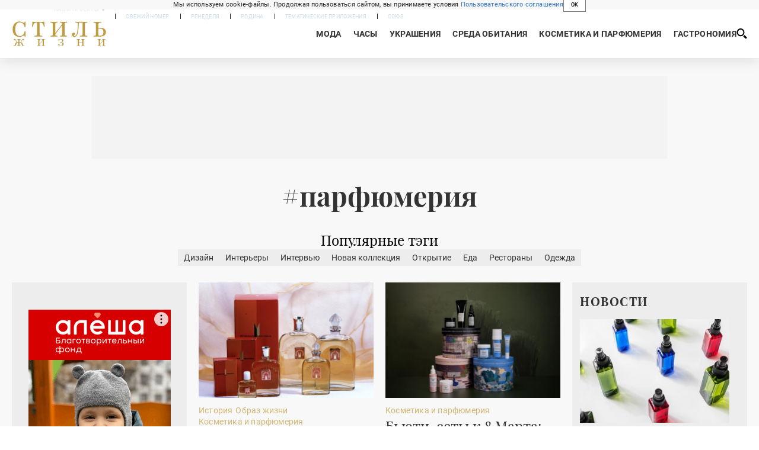

--- FILE ---
content_type: text/html; charset=utf-8
request_url: https://www.rg.ru/project/style/tag/parfyumeriya
body_size: 37036
content:
<!DOCTYPE html><html lang="ru"><head><meta charSet="utf-8"/><meta name="viewport" content="width=device-width"/><link rel="manifest" href="/manifest.json"/><link rel="preconnect" href="https://cdnstatic.rg.ru" crossorigin="anonymous"/><link rel="preconnect" href="https://ads.betweendigital.com" crossorigin="anonymous"/><link rel="preload" href="https://cdnfiles.rg.ru/fonts/Lato/Lato-Regular.woff2" as="font" type="font/woff2" crossorigin="anonymous"/><link rel="preload" href="https://cdnfiles.rg.ru/fonts/Lato/Lato-Bold.woff2" as="font" type="font/woff2" crossorigin="anonymous"/><link rel="preload" href="https://cdnfiles.rg.ru/fonts/Lato/Lato-Medium.woff2" as="font" type="font/woff2" crossorigin="anonymous"/><link rel="preload" href="https://cdnfiles.rg.ru/fonts/Lato/Lato-Light.woff2" as="font" type="font/woff2" crossorigin="anonymous"/><title>#парфюмерия - Стиль жизни - Российская газета</title><meta name="description" content="Новости и статьи с тегом #парфюмерия - Стиль жизни"/><meta property="og:site_name" content="Российская газета"/><meta property="og:type" content="tag"/><meta property="og:title" content="#парфюмерия - Стиль жизни"/><meta property="og:description" content="Новости и статьи с тегом #парфюмерия - Стиль жизни"/><meta property="og:url" content="https://rg.ru/project/style/tag/parfyumeriya"/><meta property="og:image" content="https://cdnstatic.rg.ru/images/rg-social-dummy-logo-650x360.jpg"/><link rel="image_src" href="https://cdnstatic.rg.ru/images/rg-social-dummy-logo-650x360.jpg"/><link rel="icon" href="/favicon.ico"/><link rel="icon" type="image/png" sizes="192x192" href="https://cdnstatic.rg.ru/images/touch-icon-ipad-retina_192x192.png"/><link rel="icon" type="image/png" sizes="512x512" href="https://cdnstatic.rg.ru/images/touch-icon-ipad-retina_512x512.png"/><link rel="apple-touch-icon" sizes="76x76" href="https://cdnstatic.rg.ru/images/touch-icon-ipad.png"/><link rel="apple-touch-icon" sizes="120x120" href="https://cdnstatic.rg.ru/images/touch-icon-iphone-retina.png"/><link rel="apple-touch-icon" sizes="152x152" href="https://cdnstatic.rg.ru/images/touch-icon-ipad-retina.png"/><link rel="mask-icon" href="https://cdnstatic.rg.ru/svg/touch-icon.svg" color="#ffffff"/><link rel="canonical" href="https://rg.ru/tag/parfyumeriya"/><meta name="next-head-count" content="26"/><script id="scriptRG" data-nscript="beforeInteractive">window.RGAPP = window.RGAPP || {
      env: 'production',
      // храним информацию о том, какие тэги ga4 инициализированы,
      // заполняется сама
      gtagInited: {}
    };window.RG = window.RG || {};</script><script id="scriptHBConfig" data-nscript="beforeInteractive">
        if (!window.YaHeaderBiddingSettings) {
          const adfoxBiddersMap = {"betweenDigital":"873981","adriver":"998474","myTarget":"874698","adfox_imho-video":"1729197","adfox_adsmart":"1195710","adfox_WiseUP":"1288243","buzzoola":"1224359","videonow":2188924,"mediatoday":"2352346","adfox_yandex_roxot-adfox-hb":"2152411","otm":"1421443","hybrid":"1597346","clickscloud":"2710641","roxot":"2725603","sape":"2852669","Gnezdo":"2873663","bidvol":"2984792","smi2":"3313476"}
          const syncPixels = [{"bidder":"sape","pixels":["https://acint.net/cmatch/?dp=14&pi=1752771"]}]

          const adUnits = [];
          const userTimeout = 1000;

          window.YaHeaderBiddingSettings = {
            biddersMap: adfoxBiddersMap,
            adUnits: adUnits,
            syncPixels: syncPixels,
            timeout: userTimeout,
            callbacks: {
              onBidsRecieved: function (bids) {

              }
            }
          };
        }
      </script><script id="scriptAdfoxConfig" data-nscript="beforeInteractive">
      window.Ya || (window.Ya = {});
      window.yaContextCb = window.yaContextCb || [];
      window.Ya.adfoxCode || (window.Ya.adfoxCode = {});
      window.Ya.adfoxCode.hbCallbacks || (window.Ya.adfoxCode.hbCallbacks = []);
    </script><script id="scriptFingerprintGnezdoConfig" data-nscript="beforeInteractive">
      (function() {
        function _getCookie(name) {
          var matches = document.cookie.match(new RegExp(
          "(?:^|; )" + name.replace(/([\.$?*|{}\(\)\[\]\\\/\+^])/g, '\$1') + "=([^;]*)"
          ));
          return matches ? decodeURIComponent(matches[1]) : undefined;
        }
        
        function _storageAvailable(type) {
          try {
            var storage = window[type],
              x = '__storage_test__';
            storage.setItem(x, x);
            storage.removeItem(x);
            return true;
          }
          catch(e) {
            return false;
          }
        }

        var isMacLike = /(Mac|iPhone|iPod|iPad)/i.test(navigator.platform);

        var botPattern = "(googlebot\/|bot|Googlebot-Mobile|Googlebot-Image|Google favicon|Mediapartners-Google|bingbot|slurp|java|wget|curl|Commons-HttpClient|Python-urllib|libwww|httpunit|nutch|phpcrawl|msnbot|jyxobot|FAST-WebCrawler|FAST Enterprise Crawler|biglotron|teoma|convera|seekbot|gigablast|exabot|ngbot|ia_archiver|GingerCrawler|webmon |httrack|webcrawler|grub.org|UsineNouvelleCrawler|antibot|netresearchserver|speedy|fluffy|bibnum.bnf|findlink|msrbot|panscient|yacybot|AISearchBot|IOI|ips-agent|tagoobot|MJ12bot|dotbot|woriobot|yanga|buzzbot|mlbot|yandexbot|purebot|Linguee Bot|Voyager|CyberPatrol|voilabot|baiduspider|citeseerxbot|spbot|twengabot|postrank|turnitinbot|scribdbot|page2rss|sitebot|linkdex|Adidxbot|blekkobot|ezooms|dotbot|Mail.RU_Bot|discobot|heritrix|findthatfile|europarchive.org|NerdByNature.Bot|sistrix crawler|ahrefsbot|Aboundex|domaincrawler|wbsearchbot|summify|ccbot|edisterbot|seznambot|ec2linkfinder|gslfbot|aihitbot|intelium_bot|facebookexternalhit|yeti|RetrevoPageAnalyzer|lb-spider|sogou|lssbot|careerbot|wotbox|wocbot|ichiro|DuckDuckBot|lssrocketcrawler|drupact|webcompanycrawler|acoonbot|openindexspider|gnam gnam spider|web-archive-net.com.bot|backlinkcrawler|coccoc|integromedb|content crawler spider|toplistbot|seokicks-robot|it2media-domain-crawler|ip-web-crawler.com|siteexplorer.info|elisabot|proximic|changedetection|blexbot|arabot|WeSEE:Search|niki-bot|CrystalSemanticsBot|rogerbot|360Spider|psbot|InterfaxScanBot|Lipperhey SEO Service|CC Metadata Scaper|g00g1e.net|GrapeshotCrawler|urlappendbot|brainobot|fr-crawler|binlar|SimpleCrawler|Livelapbot|Twitterbot|cXensebot|smtbot|bnf.fr_bot|A6-Indexer|ADmantX|Facebot|Twitterbot|OrangeBot|memorybot|AdvBot|MegaIndex|SemanticScholarBot|ltx71|nerdybot|xovibot|BUbiNG|Qwantify|archive.org_bot|Applebot|TweetmemeBot|crawler4j|findxbot|SemrushBot|yoozBot|lipperhey|y!j-asr|Domain Re-Animator Bot|AddThis)";
        var re = new RegExp(botPattern, 'i');
        var isBot = re.test(navigator.userAgent);
        var check_iframe = (isMacLike || isBot)?0:1;
        var gnezdo_uid = '';
        if (check_iframe) {
          gnezdo_uid = _getCookie('gnezdo_uid');
          var ls_available = _storageAvailable('localStorage');
          if (gnezdo_uid) {
            if (ls_available) localStorage.setItem("gnezdo_uid", gnezdo_uid);
          } else {
            if (ls_available) gnezdo_uid = localStorage.getItem("gnezdo_uid");
            if (gnezdo_uid) document.cookie = "gnezdo_uid="+gnezdo_uid+";path=/;max-age=31536000;secure;samesite=none;domain=."+location.hostname.replace(/^www\./, '');
          }
          
          if (!gnezdo_uid){
            var iframe = document.createElement("iframe");
            iframe.src = "https://news.gnezdo.ru/1pc.html";
            iframe.style.display = 'none';
            document.addEventListener('DOMContentLoaded', function(){
              document.body.appendChild(iframe);
            });
            
            var once = 0;
            function gnezdoLoaderListener(event) {
              if (!event.data || !event.data.hasOwnProperty('gnezdo_uid')) {
                return;
              }
              if(once++) {
                return;
              }
              
              gnezdo_uid = event.data.gnezdo_uid || '';
              if (gnezdo_uid){
                document.cookie = "gnezdo_uid="+gnezdo_uid+";path=/;max-age=31536000;secure;samesite=none;domain=."+location.hostname.replace(/^www\./, '');
                if (ls_available) localStorage.setItem("gnezdo_uid", gnezdo_uid);
              }
            }
            
            if (window.addEventListener) {
              window.addEventListener("message", gnezdoLoaderListener, false);
            } else if (window.attachEvent) {
              window.attachEvent("onmessage", gnezdoLoaderListener);
            }
          }
        }
        
        const origOpen = XMLHttpRequest.prototype.open;
        XMLHttpRequest.prototype.open = function(method, url, async, user, password) {
          if(url.includes('fcgi4.gnezdo.ru/hb/Yandex') && gnezdo_uid) {
            url += '?guid='+gnezdo_uid;
          }
          origOpen.call(this, method, url, async, user, password);
        }
      })()
    </script><script id="scriptFingerprintVKConfig" data-nscript="beforeInteractive">
      function getSyncId() {
        try {
          return JSON.parse(localStorage.getItem('rb_sync_id')).fpid || "";
        } catch (e) {
          return "";
        }
      }
    </script><script id="scriptGnezdoAsyncCallbacks" data-nscript="beforeInteractive">window.gnezdoAsyncCallbacks = window.gnezdoAsyncCallbacks || []</script><link rel="preload" href="https://cdnfiles.rg.ru/_next/static/css/02b69ab9296fe862.css" as="style"/><link rel="stylesheet" href="https://cdnfiles.rg.ru/_next/static/css/02b69ab9296fe862.css" data-n-g=""/><link rel="preload" href="https://cdnfiles.rg.ru/_next/static/css/f9d062b1716ed156.css" as="style"/><link rel="stylesheet" href="https://cdnfiles.rg.ru/_next/static/css/f9d062b1716ed156.css" data-n-p=""/><link rel="preload" href="https://cdnfiles.rg.ru/_next/static/css/b39649d6675bb969.css" as="style"/><link rel="stylesheet" href="https://cdnfiles.rg.ru/_next/static/css/b39649d6675bb969.css" data-n-p=""/><link rel="preload" href="https://cdnfiles.rg.ru/_next/static/css/a83aef587d30f823.css" as="style"/><link rel="stylesheet" href="https://cdnfiles.rg.ru/_next/static/css/a83aef587d30f823.css"/><link rel="preload" href="https://cdnfiles.rg.ru/_next/static/css/16568e53827ff27a.css" as="style"/><link rel="stylesheet" href="https://cdnfiles.rg.ru/_next/static/css/16568e53827ff27a.css"/><link rel="preload" href="https://cdnfiles.rg.ru/_next/static/css/31901084327d29bd.css" as="style"/><link rel="stylesheet" href="https://cdnfiles.rg.ru/_next/static/css/31901084327d29bd.css"/><link rel="preload" href="https://cdnfiles.rg.ru/_next/static/css/c227f6ad2171760b.css" as="style"/><link rel="stylesheet" href="https://cdnfiles.rg.ru/_next/static/css/c227f6ad2171760b.css"/><noscript data-n-css=""></noscript><script defer="" nomodule="" src="https://cdnfiles.rg.ru/_next/static/chunks/polyfills-42372ed130431b0a.js"></script><script id="scriptAdfoxSape" src="https://cdn-rtb.sape.ru/js/uids.js" defer="" data-nscript="beforeInteractive"></script><script id="scriptRoxot" src="https://cdn.skcrtxr.com/roxot-wrapper/js/roxot-manager.js?pid=7999fe2d-49ec-4b41-a612-54517cd77591" defer="" data-nscript="beforeInteractive"></script><script defer="" src="https://cdnfiles.rg.ru/_next/static/chunks/12454.5ad92842aaf19af8.js"></script><script defer="" src="https://cdnfiles.rg.ru/_next/static/chunks/50381-696404addbc6ee8d.js"></script><script defer="" src="https://cdnfiles.rg.ru/_next/static/chunks/65004.6c51b9daf6ef9d78.js"></script><script defer="" src="https://cdnfiles.rg.ru/_next/static/chunks/58067.6916d5c98725549e.js"></script><script src="https://cdnfiles.rg.ru/_next/static/chunks/webpack-5602f278ae99d12f.js" defer=""></script><script src="https://cdnfiles.rg.ru/_next/static/chunks/framework-c610937e61b23145.js" defer=""></script><script src="https://cdnfiles.rg.ru/_next/static/chunks/main-9730f113bcee42ee.js" defer=""></script><script src="https://cdnfiles.rg.ru/_next/static/chunks/pages/_app-71ee589807146fff.js" defer=""></script><script src="https://cdnfiles.rg.ru/_next/static/chunks/12537-1794758033f3f08b.js" defer=""></script><script src="https://cdnfiles.rg.ru/_next/static/chunks/pages/project/style/tag/%5Bslug%5D-85421d2d8a07fcf4.js" defer=""></script><script src="https://cdnfiles.rg.ru/_next/static/XwMwGXS5d9TiSDe2ZkyDT/_buildManifest.js" defer=""></script><script src="https://cdnfiles.rg.ru/_next/static/XwMwGXS5d9TiSDe2ZkyDT/_ssgManifest.js" defer=""></script></head><body><div id="__next"><script>
    ((counterHostname) => {
      window.MSCounter = {
        counterHostname: counterHostname
      };
      window.mscounterCallbacks = window.mscounterCallbacks || [];
      window.mscounterCallbacks.push(() => {
        tnsCounterrg_ru = new MSCounter.counter({
            'account':'rg_ru',
            'tmsec': 'mx3_rg_ru',
            'autohit' : true
          });
        // console.log('%c Send counter "TNS":', 'background: #2c333b; color: #aaa; padding: 5px;', window.MSCounter)
      });

      const newScript = document.createElement('script');
      newScript.async = true;
      newScript.src = counterHostname + '/ncc/counter.js';

      const referenceNode = document.querySelector('script');
      if (referenceNode) {
        referenceNode.parentNode.insertBefore(newScript, referenceNode);
      } else {
        document.firstElementChild.appendChild(newScript);
      }
    })('https://tns-counter.ru/');
  </script><script>
  var _tmr = window._tmr || (window._tmr = []);
  // console.log('%c Send counter "Mail":', 'background: #2c333b; color: #aaa; padding: 5px;', window._tmr);
  (function (d, w, id) {
    if (d.getElementById(id)) return;
    var ts = d.createElement("script");
    ts.type = "text/javascript";
    ts.async = true;
    ts.id = id;
    ts.src = "https://top-fwz1.mail.ru/js/code.js";
    var f = function () {
      var s = d.getElementsByTagName("script")[0];
      s.parentNode.insertBefore(ts, s);
    };
    if (w.opera == "[object Opera]") {
      d.addEventListener("DOMContentLoaded", f, false);
    } else {
      f();
    }
  })(document, window, "topmailru-code");
  </script><script>
  (function (m, e, t, r, i, k, a) {
    m[i] = m[i] || function () {
      (m[i].a = m[i].a || []).push(arguments)
    };
    m[i].l = 1 * new Date();
    k = e.createElement(t), a = e.getElementsByTagName(t)[0], k.async = 1, k.src = r, a.parentNode.insertBefore(k, a)
  })
    (window, document, "script", "https://mc.yandex.ru/metrika/tag.js", "ym");
  </script><div id="" data-mod="media10" class="Adfox_wrapper__6EjMr media10-adfox"></div><div class="Layout_root__uoTRc"><div id="umbrella" class="Umbrella_root__MYQQv  "><div class="Umbrella_inner__qw3LM"><div class="Umbrella_toolbar__toU_M"><div class="UmbrellaLogo_root__sq3Tg Umbrella_logo__YMtTQ"><a class="UmbrellaLogo_linkLogo__GhwD3" title="Российская газета" href="https://rg.ru"><svg xmlns="http://www.w3.org/2000/svg" fill="none" viewBox="0 0 80 24"><path fill="#F26922" d="M45.726 4.419h4.317c3.002 0 4.143.928 4.143 2.85 0 2.158-1.243 3.123-4.143 3.123h-4.317zM40 0v22.071h5.726v-7.293H48.8L54.53 24h6.66l-6.342-10.046c3.484-.72 5.382-3.393 5.382-6.754 0-4.563-3.379-7.196-9.938-7.196z"></path><path fill="#F26922" d="M60.107 0v15.544c0 5.372 3.466 8.456 10.064 8.456 6.599 0 9.83-3.184 9.83-8.556V0h-5.372v14.637c0 2.879-1.394 4.678-4.458 4.678s-4.422-1.777-4.422-4.678V0z"></path><path fill="#506C7F" d="M5.632 4.419h4.246c2.953 0 4.075.928 4.075 2.85 0 2.158-1.221 3.123-4.075 3.123H5.632zM0 0v24h5.632v-9.222h3.024L14.292 24h6.551l-6.238-10.046c3.427-.72 5.294-3.393 5.294-6.754 0-4.563-3.324-7.196-9.775-7.196z"></path><path fill="#506C7F" d="M40.076 4.566C37.818 1.48 34.704 0 30.771 0 23.885 0 19.27 4.634 19.27 12.1c0 7.301 4.812 11.9 11.367 11.9 3.64 0 6.75-1.41 9.469-4.368v-8.78H29.72v4.207h4.952v2.763a6.84 6.84 0 0 1-3.919 1.284c-3.562 0-5.77-2.338-5.77-6.908 0-4.933 2.23-7.466 5.938-7.466 2.262 0 4.129 1.054 5.635 3.126z"></path><path fill="#506C7F" d="M42.918 24c.61 0 1.207-.183 1.715-.525a3.1 3.1 0 0 0 1.136-1.4 3.15 3.15 0 0 0-.67-3.396 3.06 3.06 0 0 0-3.363-.673 3.1 3.1 0 0 0-1.384 1.15 3.14 3.14 0 0 0-.284 2.924c.156.377.383.72.67 1.01a3.08 3.08 0 0 0 2.18.91"></path></svg></a></div><div class="Umbrella_toolbarItemContentButton___Sj_O"><button class="UmbrellaContentButton_root__OU00H " type="button" data-testid="umbrella-content-button"><span class="UmbrellaContentButton_text__pPO38"><span class="UmbrellaContentButton_our__REuPp">Наши</span> проекты</span><i class="UmbrellaContentButton_icon__6sPNS"><svg xmlns="http://www.w3.org/2000/svg" width="6" height="5"><path fill-rule="evenodd" d="M1.465.879a.61.61 0 1 0-.863.862L2.76 3.898a.6.6 0 0 0 .453.178.6.6 0 0 0 .453-.178L5.82 1.741A.61.61 0 0 0 4.96.88L3.212 2.626z" clip-rule="evenodd"></path></svg></i></button></div><div class="Umbrella_toolbarItemNavigation__4u_j5"><div><div class="navresp-root"><div class="navresp-inner"><div class="navresp-visible"><div class="navresp-visibleList"><div class="navresp-visibleListItem"><a class="navresp-visibleListLink" title="Свежий номер" href="/gazeta/rg/svezh"><span class="navresp-visibleListText">Свежий номер</span></a></div><div class="navresp-visibleListItem"><a class="navresp-visibleListLink" title="РГ-Неделя" href="/gazeta/subbota/svezh"><span class="navresp-visibleListText">РГ-Неделя</span></a></div><div class="navresp-visibleListItem"><a href="https://rodina-history.ru" title="" aria-label="" class="navresp-visibleListLink" target="_blank" rel="noreferrer"><span class="navresp-visibleListText">Родина</span></a></div><div class="navresp-visibleListItem"><a class="navresp-visibleListLink" title="Тематические приложения" href="/fascicles"><span class="navresp-visibleListText">Тематические приложения</span></a></div><div class="navresp-visibleListItem"><a class="navresp-visibleListLink" title="Союз" href="/soyuz"><span class="navresp-visibleListText">Союз</span></a></div><button class="navresp-moreButton" aria-label="Ещё"><span class="navresp-moreButtonIcon"><svg xmlns="http://www.w3.org/2000/svg" width="13" height="3"><path d="M.452 1.172q0-.486.27-.756.288-.288.756-.288.486 0 .774.288.288.27.288.756 0 .468-.288.756t-.774.288q-.468 0-.756-.288-.27-.288-.27-.756m5.028 0q0-.486.27-.756.288-.288.756-.288.486 0 .774.288.288.27.288.756 0 .468-.288.756t-.774.288q-.468 0-.756-.288-.27-.288-.27-.756m5.027 0q0-.486.27-.756.288-.288.756-.288.486 0 .774.288.288.27.288.756 0 .468-.288.756t-.774.288q-.468 0-.756-.288-.27-.288-.27-.756"></path></svg></span></button></div></div><div class="navresp-invisible"><div class="navresp-invisibleList"></div></div></div></div></div></div><div class="Umbrella_svezh__NKzhk"><a href="/gazeta/rg/svezh" rel="noreferrer noopener" class="LinkDefault_link__moEcX"><span class="UmbrellaSvezh_link__0Rwaq" title="Свежий номер">Свежий номер</span></a></div><div class="Umbrella_subscribe___7KfL"><div class="UmbrellaSubscribe_root__rEtO7"><a class="UmbrellaSubscribe_button__wsCTe" target="_blank" href="https://rg.ru/subs/" rel="noreferrer noopener"><i class="UmbrellaSubscribe_icon__lqf_h"><svg xmlns="http://www.w3.org/2000/svg" fill="none" viewBox="0 0 15 14" aria-hidden="true" focusable="false" tabindex="-1"><g clip-path="url(#newspaper_svg__a)"><path fill="#fff" d="M14.06 0H3.38a.93.93 0 0 0-.94.92v1.29H.94a.93.93 0 0 0-.94.92v10a.93.93 0 0 0 .94.87h13.12a.93.93 0 0 0 .94-.92V.92a.93.93 0 0 0-.94-.92m-.18 12.53a.37.37 0 0 1-.38.36h-12a.36.36 0 0 1-.37-.36V3.87a.37.37 0 0 1 .37-.37h.94v8.29h1.12V1.44a.38.38 0 0 1 .38-.37h9.56a.38.38 0 0 1 .38.37zM9 3.32h4.12V3H9zm0 1.1h4.12v-.37H9zm0 1.29h4.12v-.37H9zM4.5 7h8.62v-.37H4.5zm0 1.11h8.62v-.37H4.5zm0 1.1h4.13v-.37H4.5zm0 1.29h4.13v-.37H4.5zm0 1.29h4.13v-.37H4.5zM9 9.21h4.12v-.37H9zm0 1.29h4.12v-.37H9zm0 1.29h4.12v-.37H9zM4.88 5.9h3.37a.38.38 0 0 0 .38-.37V2.21a.38.38 0 0 0-.38-.37H4.88a.38.38 0 0 0-.38.37v3.32a.38.38 0 0 0 .38.37M5.44 3a.19.19 0 0 1 .19-.19H7.5a.19.19 0 0 1 .19.19v1.79A.18.18 0 0 1 7.5 5H5.63a.18.18 0 0 1-.19-.18z"></path></g><defs><clipPath id="newspaper_svg__a"><path fill="#fff" d="M0 0h15v14H0z"></path></clipPath></defs></svg></i><div class="UmbrellaSubscribe_title__zw2sQ"><span>Подписка</span><span class="UmbrellaSubscribe_titleSecondText__QCjTa"> на издание</span></div></a></div></div><div class="Umbrella_newsletterSubscribe__Wl4dD"><button class="UmbrellaNewsletterSubscribe_root__wmZg9" type="button"><i class="UmbrellaNewsletterSubscribe_icon__LCCb_"><svg xmlns="http://www.w3.org/2000/svg" viewBox="0 0 16 10"><path fill-rule="evenodd" d="M.36 0A.36.36 0 0 0 0 .36v9.28a.36.36 0 0 0 .36.36h15.28a.36.36 0 0 0 .36-.36V.36a.36.36 0 0 0-.36-.36zm1 .71h13.33L8 6.14zm-.58.47 4.57 3.74L.73 8.83zm14.54 0v7.65l-3.81-3.21a.37.37 0 0 0-.27-.09.36.36 0 0 0-.34.38.38.38 0 0 0 .13.25l3.66 3.13H1.31l4.61-3.91 1.85 1.5a.36.36 0 0 0 .46 0z"></path></svg></i><div class="UmbrellaNewsletterSubscribe_text__MK4jF">Подписаться на новости</div></button></div><div class="Umbrella_toolbarItemAuth__MJyM9"><div class="UserMenu_root__BKOUI"><button class="UserMenu_button__7XjLH" aria-label="войти в личный кабинет" data-testid="user-menu-signin" data-cy="user-menu-signin"><i class="UserMenu_icon__ZqA4p"><svg xmlns="http://www.w3.org/2000/svg" width="18" height="13" aria-hidden="true" focusable="false" tabindex="-1"><path d="M17.44 0H8.407a.58.58 0 0 0-.393.145.52.52 0 0 0-.168.365c.008.134.07.26.175.352A.57.57 0 0 0 8.408 1h8.47v10h-8.47a.58.58 0 0 0-.483.085.5.5 0 0 0-.161.183.496.496 0 0 0 .16.647.57.57 0 0 0 .484.085h9.031a.58.58 0 0 0 .393-.145.52.52 0 0 0 .169-.365V.51a.5.5 0 0 0-.17-.365A.56.56 0 0 0 17.44 0m-7 5.69L7.625 3.11a.48.48 0 0 0-.328-.128.48.48 0 0 0-.328.128.4.4 0 0 0-.128.295c0 .11.046.216.128.295L9.01 5.57H.456a.46.46 0 0 0-.315.123.4.4 0 0 0-.13.297.4.4 0 0 0 .13.297.46.46 0 0 0 .315.123H9.01L6.968 8.28a.4.4 0 0 0-.128.295c0 .11.046.216.128.295a.46.46 0 0 0 .328.132.48.48 0 0 0 .328-.132l2.817-2.58a.42.42 0 0 0 .133-.3.4.4 0 0 0-.133-.3Z"></path></svg></i><span class="UserMenu_text__qfpcd">Войти</span></button></div></div></div></div></div><header id="header" class="Header_root__LQpqx"><div class="Header_content__RKIc8"><a class="Header_logo__uXXXU" href="/project/style"><svg xmlns="http://www.w3.org/2000/svg" viewBox="0 0 90 24"><path d="M6.496 15.045q-1.97 0-3.439-.889-1.448-.908-2.252-2.543Q0 9.978 0 7.798 0 5.536.825 3.82q.844-1.716 2.333-2.665Q4.646.188 6.597.188q.945 0 1.63.201.702.182 1.206.465.502.263.865.464.361.182.663.182t.463-.283q.161-.282.241-.929h.805a253 253 0 0 0-.08 2.907v2.423h-.805q-.222-1.434-.865-2.463-.644-1.029-1.589-1.575Q8.186 1.035 7 1.035q-2.131 0-3.339 1.736-1.185 1.716-1.186 4.825 0 3.088 1.207 4.865 1.206 1.755 3.318 1.756 1.207 0 2.152-.565a4.5 4.5 0 0 0 1.59-1.595q.643-1.05.844-2.443h.804v2.362a222 222 0 0 0 .08 2.967h-.804q-.08-.666-.241-.928a.47.47 0 0 0-.442-.263q-.342 0-.725.202-.361.182-.864.444a5.6 5.6 0 0 1-1.227.445q-.704.201-1.67.201M20.845 14.762v-.787q1.207-.04 1.79-.162.603-.141.805-.545.2-.404.2-1.211V1.317h-.965q-.885 0-1.488.364-.583.344-.986 1.211-.402.848-.724 2.342h-.804q.18-1.231.262-2.402.1-1.19.12-2.362.825.02 1.81.04t2.012.02h3.7800000000000002q1.026 0 2.032-.02l1.87-.04q.02 1.17.101 2.362.1 1.17.282 2.402h-.805q-.24-1.11-.523-1.857-.281-.767-.663-1.211a1.9 1.9 0 0 0-.865-.646q-.483-.202-1.147-.202h-.965v10.739q0 .807.201 1.211.2.404.784.545.604.12 1.81.162v.787a29 29 0 0 0-1.71-.04q-1.044-.02-2.232-.02-1.266 0-2.312.02-1.047 0-1.67.04M40.405 13.51v-1.17l7.743-10.215v1.151zm5.29 1.252v-.787q.885-.04 1.306-.162.443-.141.584-.484.14-.364.14-1.09V2.993q0-.725-.14-1.07-.121-.363-.563-.504-.422-.141-1.328-.162V.47a87 87 0 0 0 5.27.04q.885-.02 1.407-.04v.787q-1.005.021-1.508.162-.483.141-.644.504-.14.345-.14 1.07v9.246q0 .726.14 1.09.162.342.644.484.503.12 1.508.162v.787q-.522-.04-1.407-.04a91 91 0 0 0-3.942 0q-.825 0-1.328.04m-9.253 0v-.787q1.026-.04 1.509-.162.483-.141.643-.484.161-.364.161-1.09V2.993q0-.725-.16-1.07-.162-.363-.644-.504-.483-.141-1.509-.162V.47q.543.02 1.428.04a94 94 0 0 0 3.922 0A79 79 0 0 0 43.12.47v.787q-.885.021-1.328.162-.422.141-.563.504-.14.345-.14 1.07v9.246q0 .705.14 1.07.141.363.563.504.443.12 1.328.162v.787q-.483-.04-1.328-.04a93.757 93.757 0 0 0-3.942 0q-.886 0-1.408.04M59.52 15.045q-1.026 0-1.69-.586a1.88 1.88 0 0 1-.663-1.473q0-.869.482-1.414a1.62 1.62 0 0 1 1.267-.565q.523 0 .845.263.322.262.322.767 0 .363-.16.625-.162.243-.383.445a3.5 3.5 0 0 0-.382.403.57.57 0 0 0-.161.384q0 .161.16.283.162.1.423.1.664 0 1.147-.444.482-.444.824-1.251a9 9 0 0 0 .583-1.878q.242-1.09.383-2.341.16-1.272.261-2.645.1-1.372.181-2.745.04-.705-.12-1.05-.142-.363-.664-.504-.523-.141-1.57-.162V.47q.484.02 1.228.04h1.488q.583 0 1.147-.02.563-.02 1.166-.02.804 0 1.468.02.684.02 1.61.02h2.433q.523-.02.865-.04v.787q-1.006.021-1.509.162-.483.141-.643.504-.162.345-.161 1.07v9.246q0 .705.16 1.07.162.363.644.504.502.12 1.509.162v.787q-.504-.04-1.408-.04-.885-.02-2.112-.02-1.167 0-2.152.02-.985 0-1.549.04v-.787q1.127-.04 1.67-.162.543-.14.724-.505.18-.363.18-1.07V1.137l.182.121h-3.902l.241-.1q-.12 2.301-.281 4.38a47 47 0 0 1-.403 3.815q-.26 1.736-.724 3.028-.443 1.272-1.166 1.978-.704.687-1.79.686M77.973 14.762v-.787q1.005-.04 1.488-.162.502-.14.664-.505.16-.363.16-1.07V2.994q0-.725-.16-1.07-.162-.363-.664-.504-.483-.141-1.488-.162V.47q.583.02 1.448.04.885.02 2.112.02h1.649q.744-.02 1.307-.04.583-.02.925-.02v.787q-1.207.021-1.81.162-.583.141-.784.504-.201.364-.201 1.09v9.226q0 1.07.281 1.413.302.323 1.207.323 1.73 0 2.574-.868.845-.87.845-2.625 0-1.796-.885-2.644t-2.735-.848q-.523 0-1.046.06-.523.041-1.026.182v-.787q.604-.12 1.227-.181.624-.06 1.287-.061 2.695 0 4.164 1.11Q90 8.403 90 10.422q0 2.038-1.589 3.19-1.569 1.15-4.405 1.15-.342 0-.764-.02-.402-.02-.925-.02-.503-.02-1.166-.02-1.107 0-1.911.02-.784 0-1.267.04M10.123 23.813q-.471 0-.764-.24-.282-.24-.5-.803l-.405-1.06a2.5 2.5 0 0 0-.359-.683 1.07 1.07 0 0 0-.471-.36 1.9 1.9 0 0 0-.69-.11h-.518v-.35h.566q.416 0 .698-.139.292-.147.51-.47.217-.324.405-.858.226-.645.444-1.015.226-.378.49-.535.273-.166.623-.166.396 0 .622.185a.56.56 0 0 1 .236.48q0 .24-.15.387a.56.56 0 0 1-.397.138.64.64 0 0 1-.283-.055 1 1 0 0 1-.189-.13 1 1 0 0 0-.17-.138.36.36 0 0 0-.198-.055.32.32 0 0 0-.217.092 1 1 0 0 0-.207.314 8 8 0 0 0-.274.655 4 4 0 0 1-.292.636 1.8 1.8 0 0 1-.311.424 1.6 1.6 0 0 1-.397.268l-.018-.185q.442.093.735.277.303.175.52.498.216.314.414.84l.396 1.023q.123.323.246.443t.34.12a.7.7 0 0 0 .235-.056.9.9 0 0 0 .246-.193l.188.249q-.226.304-.49.442-.264.13-.614.13m-8.113 0q-.349 0-.613-.13a1.5 1.5 0 0 1-.49-.442l.188-.25a1 1 0 0 0 .236.194q.113.047.246.056.216 0 .34-.12.131-.12.244-.443l.397-1.024q.198-.525.415-.839.216-.322.51-.498.3-.184.744-.277l-.018.185a2 2 0 0 1-.397-.268 2 2 0 0 1-.32-.424 5 5 0 0 1-.283-.636 8 8 0 0 0-.274-.655q-.104-.23-.208-.314a.3.3 0 0 0-.217-.092.36.36 0 0 0-.198.055 1 1 0 0 0-.17.139 1 1 0 0 1-.198.129.6.6 0 0 1-.273.055.56.56 0 0 1-.396-.138.52.52 0 0 1-.151-.387q0-.305.236-.48.235-.184.622-.184.35 0 .613.166.274.156.49.534.228.369.454 1.015.198.535.405.858.218.323.5.47.293.138.708.138h.566v.35h-.519q-.416 0-.698.111a1.1 1.1 0 0 0-.462.36 2.9 2.9 0 0 0-.359.683l-.405 1.06q-.218.563-.51.803-.283.24-.755.24m2.434-.13v-.36a4 4 0 0 0 .689-.073q.236-.065.311-.221.075-.166.076-.498v-4.225q0-.331-.066-.488a.4.4 0 0 0-.264-.23q-.198-.066-.604-.075v-.36a31 31 0 0 0 1.481.028 37 37 0 0 0 1.481-.027v.36a2.3 2.3 0 0 0-.604.073.4.4 0 0 0-.264.23q-.066.157-.066.49v4.224q0 .33.076.498.075.157.301.22.236.056.699.075v.36a9 9 0 0 0-.67-.02 44 44 0 0 0-1.915 0q-.425 0-.66.02M25.54 23.112v-.535l3.632-4.667v.526zm2.48.571v-.36q.416-.018.614-.073.208-.065.273-.221.066-.166.066-.498v-4.225q0-.331-.066-.488-.055-.167-.264-.23-.198-.066-.623-.075v-.36a42 42 0 0 0 3.133 0v.36q-.472.01-.708.074-.226.065-.302.23-.066.157-.066.49v4.224q0 .33.066.498.075.157.302.22.236.056.707.075v.36a9 9 0 0 0-.66-.02 44 44 0 0 0-1.849 0q-.386 0-.623.02m-4.339 0v-.36q.48-.018.708-.073.225-.065.302-.221.075-.166.075-.498v-4.225q0-.331-.075-.488-.075-.167-.302-.23-.226-.066-.708-.075v-.36a50 50 0 0 0 1.642.028 36 36 0 0 0 1.49-.027v.36q-.415.008-.623.073a.4.4 0 0 0-.264.23q-.066.157-.066.49v4.224q0 .323.066.488.066.167.264.23.208.056.623.075v.36a8 8 0 0 0-.623-.02q-.396-.008-.877-.008-.547 0-.972.009-.414 0-.66.018M46.453 23.813a4.3 4.3 0 0 1-1.293-.176q-.556-.175-.868-.48a.95.95 0 0 1-.311-.7q0-.351.207-.572a.73.73 0 0 1 .548-.221q.255 0 .405.138.15.129.151.36a.54.54 0 0 1-.094.313 3 3 0 0 1-.18.258.4.4 0 0 0-.084.231q0 .203.368.341.367.13.915.13.858 0 1.349-.397.5-.406.5-1.107 0-.6-.359-1.005t-.98-.517a4 4 0 0 1-.303.074 1.3 1.3 0 0 1-.245.028.53.53 0 0 1-.283-.065q-.105-.064-.104-.175 0-.12.104-.175a.63.63 0 0 1 .311-.065q.094 0 .217.019.132.009.312.027.528-.212.801-.59.284-.387.283-.895 0-.562-.349-.876-.34-.313-.962-.313-.518 0-.915.221a1.7 1.7 0 0 0-.641.609 2.3 2.3 0 0 0-.312.94h-.377q0-.627-.01-1.014 0-.387-.009-.627a9 9 0 0 0-.028-.461h.377a1 1 0 0 0 .123.295q.075.092.198.092a.9.9 0 0 0 .302-.065l.396-.147a3.2 3.2 0 0 1 1.226-.221q.622 0 1.095.193.471.184.726.526.264.332.264.793 0 .36-.198.673a1.7 1.7 0 0 1-.566.554 3.8 3.8 0 0 1-.924.415v.009q.612.083 1.056.332.453.24.698.609.246.36.245.811 0 .554-.358.978-.35.415-.981.655-.622.24-1.444.24M66.17 23.683v-.36q.414-.018.613-.073.208-.065.274-.221.066-.166.066-.498v-4.225q0-.331-.066-.488-.057-.167-.265-.23-.199-.066-.622-.075v-.36a42 42 0 0 0 3.132 0v.36q-.472.01-.708.074-.225.065-.302.23-.066.157-.066.49v4.224q0 .33.066.498.075.157.302.22.236.056.708.075v.36a9 9 0 0 0-.66-.02 44 44 0 0 0-1.85 0q-.386 0-.622.02m-4.34 0v-.36q.482-.018.708-.073.225-.065.302-.221.075-.166.075-.498v-4.225q0-.331-.075-.488-.075-.167-.302-.23-.227-.066-.708-.075v-.36a50 50 0 0 0 1.642.028 36 36 0 0 0 1.49-.027v.36q-.415.008-.622.073a.4.4 0 0 0-.264.23q-.066.157-.066.49v4.224q0 .323.066.488.066.167.264.23.208.056.622.075v.36a8 8 0 0 0-.622-.02q-.396-.008-.878-.008-.546 0-.971.009-.416 0-.66.018m1.755-3.108v-.35h3.962v.35zM83.78 23.112v-.535l3.632-4.667v.526zm2.481.571v-.36q.415-.018.613-.073.208-.065.274-.221.066-.166.066-.498v-4.225q0-.331-.066-.488-.057-.167-.264-.23-.198-.066-.623-.075v-.36a42 42 0 0 0 3.132 0v.36q-.471.01-.707.074-.227.065-.302.23-.066.157-.066.49v4.224q0 .33.066.498.075.157.302.22.236.056.707.075v.36a9 9 0 0 0-.66-.02 44 44 0 0 0-1.85 0q-.386 0-.622.02m-4.34 0v-.36q.481-.018.708-.073.227-.065.302-.221.076-.166.076-.498v-4.225q0-.331-.076-.488-.075-.167-.302-.23-.226-.066-.707-.075v-.36a50 50 0 0 0 1.641.028 36 36 0 0 0 1.49-.027v.36q-.414.008-.622.073a.4.4 0 0 0-.264.23q-.066.157-.066.49v4.224q0 .323.066.488.066.167.264.23.207.056.623.075v.36a8 8 0 0 0-.623-.02q-.397-.008-.877-.008-.547 0-.972.009-.416 0-.66.018"></path></svg></a><div class="header"><div class="navresp-root NavResponsibleHeaderTheme_root__x98aG HeaderNavResponsible_root__PHYUI NavResponsibleHeaderTheme_rootHide__frgpF"><div class="navresp-inner NavResponsibleHeaderTheme_inner__A33oB"><div class="navresp-visible NavResponsibleHeaderTheme_visible__yci9d HeaderNavResponsible_visible__7OktE"><div class="NavResponsibleHeaderTheme_mobileSearch__x4E1g"></div><div class="navresp-visibleList NavResponsibleHeaderTheme_visibleList__XBK3Y HeaderNavResponsible_visibleList__9XJCd"><div class="navresp-visibleListItem NavResponsibleHeaderTheme_visibleListItem___5cGi HeaderNavResponsible_visibleListItem__ARAOK"><a class="navresp-visibleListLink NavResponsibleHeaderTheme_visibleListLink__fmaeq HeaderNavResponsible_visibleListLink___Qimo" title="Мода" href="/tema/style/fashion"><span class="navresp-visibleListText">Мода</span></a></div><div class="navresp-visibleListItem NavResponsibleHeaderTheme_visibleListItem___5cGi HeaderNavResponsible_visibleListItem__ARAOK"><a class="navresp-visibleListLink NavResponsibleHeaderTheme_visibleListLink__fmaeq HeaderNavResponsible_visibleListLink___Qimo" title="Часы" href="/tema/style/clock"><span class="navresp-visibleListText">Часы</span></a></div><div class="navresp-visibleListItem NavResponsibleHeaderTheme_visibleListItem___5cGi HeaderNavResponsible_visibleListItem__ARAOK"><a class="navresp-visibleListLink NavResponsibleHeaderTheme_visibleListLink__fmaeq HeaderNavResponsible_visibleListLink___Qimo" title="Украшения" href="/tema/style/jewellery"><span class="navresp-visibleListText">Украшения</span></a></div><div class="navresp-visibleListItem NavResponsibleHeaderTheme_visibleListItem___5cGi HeaderNavResponsible_visibleListItem__ARAOK"><a class="navresp-visibleListLink NavResponsibleHeaderTheme_visibleListLink__fmaeq HeaderNavResponsible_visibleListLink___Qimo" title="Среда обитания" href="/tema/style/habitat"><span class="navresp-visibleListText">Среда обитания</span></a></div><div class="navresp-visibleListItem NavResponsibleHeaderTheme_visibleListItem___5cGi HeaderNavResponsible_visibleListItem__ARAOK"><a class="navresp-visibleListLink NavResponsibleHeaderTheme_visibleListLink__fmaeq HeaderNavResponsible_visibleListLink___Qimo" title="Косметика и парфюмерия" href="/tema/style/beauty"><span class="navresp-visibleListText">Косметика и парфюмерия</span></a></div><div class="navresp-visibleListItem NavResponsibleHeaderTheme_visibleListItem___5cGi HeaderNavResponsible_visibleListItem__ARAOK"><a class="navresp-visibleListLink NavResponsibleHeaderTheme_visibleListLink__fmaeq HeaderNavResponsible_visibleListLink___Qimo" title="Гастрономия" href="/tema/style/gastronomy"><span class="navresp-visibleListText">Гастрономия</span></a></div><button class="navresp-moreButton header NavResponsibleHeaderTheme_moreButton__G544e HeaderNavResponsible_moreButton__9EH3A navresp-moreButtonWithText" aria-label="Ещё"><span class="navresp-moreButtonText NavResponsibleHeaderTheme_moreButtonText__vsLw9 HeaderNavResponsible_moreButtonText__Rgd23"><span class="navresp-moreButtonValue">Ещё</span><i class="navresp-moreButtonTextIcon"><svg xmlns="http://www.w3.org/2000/svg" viewBox="0 0 6 3"><path d="M3 3 .5 0h5z"></path></svg></i></span></button></div></div><div class="navresp-invisible"><div class="navresp-invisibleList"></div></div></div></div></div><button class="Burger_root__N5X3V HeaderBurger_root__vDBI9" aria-label="Menu" title="Меню"><span class="Burger_box__S3Na8 HeaderBurger_box__c0nm8"><span class="Burger_inner__qDzgI HeaderBurger_inner__ujCtj"></span></span></button></div></header><div style="overflow:hidden"><div class="PageTags_root__YYByX"><div class="PageTags_adfox__KkP_q"><div id="" data-mod="media1" class="Adfox_wrapper__6EjMr Adfox_media1__C8usK media1-adfox"></div><div id="" data-mod="media1_mobile" class="Adfox_wrapper__6EjMr Adfox_media1_mobile__xQPUF media1_mobile-adfox"></div><div id="" data-mod="media1_laptop_desktop" class="Adfox_wrapper__6EjMr Adfox_media1_laptop_desktop__AJoW0 media1_laptop_desktop-adfox"></div></div><h1 class="PageTags_title__74VXg">#парфюмерия</h1><section class="PopularTags_root__GjcEA PageTags_popularTags__5uA9C"><h3 class="PopularTags_title__g1Hta">Популярные тэги</h3><div class="PopularTags_scroll__eL53H"><ul class="PopularTags_list__cOgGh"><li class="PopularTags_item__H_UHZ"><a class="PopularTags_link__BTa8U" href="/project/style/tag/dizayn">дизайн</a></li><li class="PopularTags_item__H_UHZ"><a class="PopularTags_link__BTa8U" href="/project/style/tag/interery">интерьеры</a></li><li class="PopularTags_item__H_UHZ"><a class="PopularTags_link__BTa8U" href="/project/style/tag/intervyu">интервью</a></li><li class="PopularTags_item__H_UHZ"><a class="PopularTags_link__BTa8U" href="/project/style/tag/novaya-kollekciya">новая коллекция</a></li><li class="PopularTags_item__H_UHZ"><a class="PopularTags_link__BTa8U" href="/project/style/tag/otkrytie">открытие</a></li><li class="PopularTags_item__H_UHZ"><a class="PopularTags_link__BTa8U" href="/project/style/tag/eda">еда</a></li><li class="PopularTags_item__H_UHZ"><a class="PopularTags_link__BTa8U" href="/project/style/tag/restorany">рестораны</a></li><li class="PopularTags_item__H_UHZ"><a class="PopularTags_link__BTa8U" href="/project/style/tag/odezhda">одежда</a></li></ul></div></section><div class="ContentFirstStandard_root__5AgsK"><div class="ContentFirstStandard_container__awJ_f"><div class="ContentFirstStandard_article___V_HL"><div class="ItemOfListStandard_article__IWRKk ContentFirstStandard_article___V_HL"><a class="ItemOfListStandard_imageLink__g_7Xe" href="/2025/03/28/duhi-zabytyh-predkov.html"><picture><source media="(max-width: 767px)" width="727" height="470" srcSet="https://cdnstatic.rg.ru/crop727x470/uploads/images/2025/03/25/24-3-2_ff0.jpg, https://cdnstatic.rg.ru/crop727x470/uploads/images/2025/03/25/24-3-2_ff0.jpg 2x"/><source media="(max-width: 989px)" width="220" height="140" srcSet="https://cdnstatic.rg.ru/crop220x140/uploads/images/2025/03/25/24-3-2_ff0.jpg, https://cdnstatic.rg.ru/crop440x280/uploads/images/2025/03/25/24-3-2_ff0.jpg 2x"/><source media="(max-width: 1279px)" width="620" height="391" srcSet="https://cdnstatic.rg.ru/crop620x391/uploads/images/2025/03/25/24-3-2_ff0.jpg, https://cdnstatic.rg.ru/crop1240x782/uploads/images/2025/03/25/24-3-2_ff0.jpg 2x"/><source media="(max-width: 1679px)" width="620" height="391" srcSet="https://cdnstatic.rg.ru/crop620x391/uploads/images/2025/03/25/24-3-2_ff0.jpg, https://cdnstatic.rg.ru/crop1240x782/uploads/images/2025/03/25/24-3-2_ff0.jpg 2x"/><source media="(min-width: 1680px)" width="620" height="391" srcSet="https://cdnstatic.rg.ru/crop620x391/uploads/images/2025/03/25/24-3-2_ff0.jpg, https://cdnstatic.rg.ru/crop1240x782/uploads/images/2025/03/25/24-3-2_ff0.jpg 2x"/><img width="100%" height="100%" class="Image_img__5ZmPX ItemOfListStandard_image__Hmdcb ContentFirstStandard_image__BhP7G" alt="Духи забытых предков" title="Духи &quot;Красная Москва&quot; получили Гран-при на выставке в Брюсселе в 1958 году. " loading="lazy" src="https://cdnstatic.rg.ru/uploads/images/2025/03/25/24-3-2_ff0.jpg"/></picture></a><div class="ContentFirstStandard_desc___Pbpu"><div class="ItemOfListStandard_row__4mrId"><div class="ItemOfListStandard_rubrics__6Fezd ContentFirstStandard_rubrics__O9qZc"><a class="LinksOfRubric_item__e_V3t ItemOfListStandard_rubric__gqgPX" href="/tema/obshestvo/istorija">История</a><a class="LinksOfRubric_item__e_V3t ItemOfListStandard_rubric__gqgPX" href="/tema/obshestvo/prazdniki/stil">Образ жизни</a><a class="LinksOfRubric_item__e_V3t ItemOfListStandard_rubric__gqgPX" href="/tema/style/beauty">Косметика и парфюмерия</a></div></div><a class="ItemOfListStandard_title__XxemP ContentFirstStandard_title__RCB8X" href="/2025/03/28/duhi-zabytyh-predkov.html"><span>Аромату "Красная Москва" исполнился век</span></a><ul class="ItemOfListStandard_tags__OlRp3 ContentFirstStandard_tags__AWsaa"><li><a class="ItemOfListStandard_tag__KKG_I" href="/project/style/tag/duhi">#<!-- -->духи</a></li><li><a class="ItemOfListStandard_tag__KKG_I" href="/project/style/tag/parfyumeriya">#<!-- -->парфюмерия</a></li><li><a class="ItemOfListStandard_tag__KKG_I" href="/project/style/tag/istoriya">#<!-- -->история</a></li><li><a class="ItemOfListStandard_tag__KKG_I" href="/project/style/tag/sovetskaya-istoriya">#<!-- -->Советская история</a></li><li><a class="ItemOfListStandard_tag__KKG_I" href="/project/style/tag/yubiley">#<!-- -->юбилей</a></li><li><a class="ItemOfListStandard_tag__KKG_I" href="/project/style/tag/yubilei">#<!-- -->юбилеи</a></li></ul></div></div></div><div class="ContentFirstStandard_article___V_HL"><div class="ItemOfListStandard_article__IWRKk ContentFirstStandard_article___V_HL"><a class="ItemOfListStandard_imageLink__g_7Xe" href="/2025/03/05/biuti-sety-k-8-marta-diuzhina-variantov-uhoda-dlia-lica-tela-ruk-i-volos.html"><picture><source media="(max-width: 767px)" width="727" height="470" srcSet="https://cdnstatic.rg.ru/crop727x470/uploads/images/2025/03/05/8march_beautysets_comfortzone_096.jpg, https://cdnstatic.rg.ru/crop727x470/uploads/images/2025/03/05/8march_beautysets_comfortzone_096.jpg 2x"/><source media="(max-width: 989px)" width="220" height="140" srcSet="https://cdnstatic.rg.ru/crop220x140/uploads/images/2025/03/05/8march_beautysets_comfortzone_096.jpg, https://cdnstatic.rg.ru/crop440x280/uploads/images/2025/03/05/8march_beautysets_comfortzone_096.jpg 2x"/><source media="(max-width: 1279px)" width="620" height="391" srcSet="https://cdnstatic.rg.ru/crop620x391/uploads/images/2025/03/05/8march_beautysets_comfortzone_096.jpg, https://cdnstatic.rg.ru/crop1240x782/uploads/images/2025/03/05/8march_beautysets_comfortzone_096.jpg 2x"/><source media="(max-width: 1679px)" width="620" height="391" srcSet="https://cdnstatic.rg.ru/crop620x391/uploads/images/2025/03/05/8march_beautysets_comfortzone_096.jpg, https://cdnstatic.rg.ru/crop1240x782/uploads/images/2025/03/05/8march_beautysets_comfortzone_096.jpg 2x"/><source media="(min-width: 1680px)" width="620" height="391" srcSet="https://cdnstatic.rg.ru/crop620x391/uploads/images/2025/03/05/8march_beautysets_comfortzone_096.jpg, https://cdnstatic.rg.ru/crop1240x782/uploads/images/2025/03/05/8march_beautysets_comfortzone_096.jpg 2x"/><img width="100%" height="100%" class="Image_img__5ZmPX ItemOfListStandard_image__Hmdcb ContentFirstStandard_image__BhP7G" alt="Бьюти-сеты к 8 Марта: дюжина вариантов ухода за лицом, телом, руками и волосами" title="" loading="lazy" src="https://cdnstatic.rg.ru/uploads/images/2025/03/05/8march_beautysets_comfortzone_096.jpg"/></picture></a><div class="ContentFirstStandard_desc___Pbpu"><div class="ItemOfListStandard_row__4mrId"><div class="ItemOfListStandard_rubrics__6Fezd ContentFirstStandard_rubrics__O9qZc"><a class="LinksOfRubric_item__e_V3t ItemOfListStandard_rubric__gqgPX" href="/tema/style/beauty">Косметика и парфюмерия</a></div></div><a class="ItemOfListStandard_title__XxemP ContentFirstStandard_title__RCB8X" href="/2025/03/05/biuti-sety-k-8-marta-diuzhina-variantov-uhoda-dlia-lica-tela-ruk-i-volos.html"><span>Бьюти-сеты к 8 Марта: дюжина вариантов ухода за лицом, телом, руками и волосами</span></a><ul class="ItemOfListStandard_tags__OlRp3 ContentFirstStandard_tags__AWsaa"><li><a class="ItemOfListStandard_tag__KKG_I" href="/project/style/tag/kosmetika">#<!-- -->косметика</a></li><li><a class="ItemOfListStandard_tag__KKG_I" href="/project/style/tag/uhod">#<!-- -->уход</a></li><li><a class="ItemOfListStandard_tag__KKG_I" href="/project/style/tag/uhod-za-volosami">#<!-- -->уход за волосами</a></li><li><a class="ItemOfListStandard_tag__KKG_I" href="/project/style/tag/uhod-za-kozhey">#<!-- -->уход за кожей</a></li><li><a class="ItemOfListStandard_tag__KKG_I" href="/project/style/tag/parfyumeriya">#<!-- -->парфюмерия</a></li><li><a class="ItemOfListStandard_tag__KKG_I" href="/project/style/tag/podarki">#<!-- -->подарки</a></li><li><a class="ItemOfListStandard_tag__KKG_I" href="/project/style/tag/8-marta">#<!-- -->8 марта</a></li><li><a class="ItemOfListStandard_tag__KKG_I" href="/project/style/tag/novinki">#<!-- -->новинки</a></li></ul></div></div></div><div class="ContentFirstStandard_article___V_HL"><div class="ItemOfListStandard_article__IWRKk ContentFirstStandard_article___V_HL"><a class="ItemOfListStandard_imageLink__g_7Xe" href="/2025/03/05/aromaty-vesny.html"><picture><source media="(max-width: 767px)" width="727" height="470" srcSet="https://cdnstatic.rg.ru/crop727x470/uploads/images/2025/03/05/podarki_march25_parfumes_02_c71.jpg, https://cdnstatic.rg.ru/crop727x470/uploads/images/2025/03/05/podarki_march25_parfumes_02_c71.jpg 2x"/><source media="(max-width: 989px)" width="220" height="140" srcSet="https://cdnstatic.rg.ru/crop220x140/uploads/images/2025/03/05/podarki_march25_parfumes_02_c71.jpg, https://cdnstatic.rg.ru/crop440x280/uploads/images/2025/03/05/podarki_march25_parfumes_02_c71.jpg 2x"/><source media="(max-width: 1279px)" width="620" height="391" srcSet="https://cdnstatic.rg.ru/crop620x391/uploads/images/2025/03/05/podarki_march25_parfumes_02_c71.jpg, https://cdnstatic.rg.ru/crop1240x782/uploads/images/2025/03/05/podarki_march25_parfumes_02_c71.jpg 2x"/><source media="(max-width: 1679px)" width="620" height="391" srcSet="https://cdnstatic.rg.ru/crop620x391/uploads/images/2025/03/05/podarki_march25_parfumes_02_c71.jpg, https://cdnstatic.rg.ru/crop1240x782/uploads/images/2025/03/05/podarki_march25_parfumes_02_c71.jpg 2x"/><source media="(min-width: 1680px)" width="620" height="391" srcSet="https://cdnstatic.rg.ru/crop620x391/uploads/images/2025/03/05/podarki_march25_parfumes_02_c71.jpg, https://cdnstatic.rg.ru/crop1240x782/uploads/images/2025/03/05/podarki_march25_parfumes_02_c71.jpg 2x"/><img width="100%" height="100%" class="Image_img__5ZmPX ItemOfListStandard_image__Hmdcb ContentFirstStandard_image__BhP7G" alt="Ароматы весны" title="" loading="lazy" src="https://cdnstatic.rg.ru/uploads/images/2025/03/05/podarki_march25_parfumes_02_c71.jpg"/></picture></a><div class="ContentFirstStandard_desc___Pbpu"><div class="ItemOfListStandard_row__4mrId"><div class="ItemOfListStandard_rubrics__6Fezd ContentFirstStandard_rubrics__O9qZc"><a class="LinksOfRubric_item__e_V3t ItemOfListStandard_rubric__gqgPX" href="/tema/style/beauty">Косметика и парфюмерия</a></div></div><a class="ItemOfListStandard_title__XxemP ContentFirstStandard_title__RCB8X" href="/2025/03/05/aromaty-vesny.html"><span>Приятный сюрприз к празднику: нишевые ароматы раскрываются на каждом индивидуально</span></a><ul class="ItemOfListStandard_tags__OlRp3 ContentFirstStandard_tags__AWsaa"><li><a class="ItemOfListStandard_tag__KKG_I" href="/project/style/tag/parfyumeriya">#<!-- -->парфюмерия</a></li><li><a class="ItemOfListStandard_tag__KKG_I" href="/project/style/tag/parfyum">#<!-- -->парфюм</a></li><li><a class="ItemOfListStandard_tag__KKG_I" href="/project/style/tag/selektivnaya-parfyumeriya">#<!-- -->селективная парфюмерия</a></li><li><a class="ItemOfListStandard_tag__KKG_I" href="/project/style/tag/aromaty">#<!-- -->ароматы</a></li><li><a class="ItemOfListStandard_tag__KKG_I" href="/project/style/tag/podarki">#<!-- -->подарки</a></li><li><a class="ItemOfListStandard_tag__KKG_I" href="/project/style/tag/8-marta">#<!-- -->8 марта</a></li><li><a class="ItemOfListStandard_tag__KKG_I" href="/project/style/tag/novinki">#<!-- -->новинки</a></li><li><a class="ItemOfListStandard_tag__KKG_I" href="/project/style/tag/vesna">#<!-- -->весна</a></li></ul></div></div></div><div class="ContentFirstStandard_article___V_HL"><div class="ItemOfListStandard_article__IWRKk ContentFirstStandard_article___V_HL"><a class="ItemOfListStandard_imageLink__g_7Xe" href="/2024/12/20/advent-kalendari-2024-siurprizy-kazhdyj-den.html"><picture><source media="(max-width: 767px)" width="727" height="470" srcSet="https://cdnstatic.rg.ru/crop727x470/uploads/images/2024/12/21/adventcalendars2024_clarins_f57.jpg, https://cdnstatic.rg.ru/crop727x470/uploads/images/2024/12/21/adventcalendars2024_clarins_f57.jpg 2x"/><source media="(max-width: 989px)" width="220" height="140" srcSet="https://cdnstatic.rg.ru/crop220x140/uploads/images/2024/12/21/adventcalendars2024_clarins_f57.jpg, https://cdnstatic.rg.ru/crop440x280/uploads/images/2024/12/21/adventcalendars2024_clarins_f57.jpg 2x"/><source media="(max-width: 1279px)" width="620" height="391" srcSet="https://cdnstatic.rg.ru/crop620x391/uploads/images/2024/12/21/adventcalendars2024_clarins_f57.jpg, https://cdnstatic.rg.ru/crop1240x782/uploads/images/2024/12/21/adventcalendars2024_clarins_f57.jpg 2x"/><source media="(max-width: 1679px)" width="620" height="391" srcSet="https://cdnstatic.rg.ru/crop620x391/uploads/images/2024/12/21/adventcalendars2024_clarins_f57.jpg, https://cdnstatic.rg.ru/crop1240x782/uploads/images/2024/12/21/adventcalendars2024_clarins_f57.jpg 2x"/><source media="(min-width: 1680px)" width="620" height="391" srcSet="https://cdnstatic.rg.ru/crop620x391/uploads/images/2024/12/21/adventcalendars2024_clarins_f57.jpg, https://cdnstatic.rg.ru/crop1240x782/uploads/images/2024/12/21/adventcalendars2024_clarins_f57.jpg 2x"/><img width="100%" height="100%" class="Image_img__5ZmPX ItemOfListStandard_image__Hmdcb ContentFirstStandard_image__BhP7G" alt="Адвент-календари 2024: бьюти-сюрпризы каждый день" title="" loading="lazy" src="https://cdnstatic.rg.ru/uploads/images/2024/12/21/adventcalendars2024_clarins_f57.jpg"/></picture></a><div class="ContentFirstStandard_desc___Pbpu"><div class="ItemOfListStandard_row__4mrId"><div class="ItemOfListStandard_rubrics__6Fezd ContentFirstStandard_rubrics__O9qZc"><a class="LinksOfRubric_item__e_V3t ItemOfListStandard_rubric__gqgPX" href="/tema/style/beauty">Косметика и парфюмерия</a></div></div><a class="ItemOfListStandard_title__XxemP ContentFirstStandard_title__RCB8X" href="/2024/12/20/advent-kalendari-2024-siurprizy-kazhdyj-den.html"><span>Адвент-календари 2024: бьюти-сюрпризы каждый день</span></a><ul class="ItemOfListStandard_tags__OlRp3 ContentFirstStandard_tags__AWsaa"><li><a class="ItemOfListStandard_tag__KKG_I" href="/project/style/tag/novyy-god">#<!-- -->Новый год</a></li><li><a class="ItemOfListStandard_tag__KKG_I" href="/project/style/tag/podarki">#<!-- -->подарки</a></li><li><a class="ItemOfListStandard_tag__KKG_I" href="/project/style/tag/kosmetika">#<!-- -->косметика</a></li><li><a class="ItemOfListStandard_tag__KKG_I" href="/project/style/tag/parfyumeriya">#<!-- -->парфюмерия</a></li><li><a class="ItemOfListStandard_tag__KKG_I" href="/project/style/tag/bestsellery">#<!-- -->бестселлеры</a></li><li><a class="ItemOfListStandard_tag__KKG_I" href="/project/style/tag/uhod">#<!-- -->уход</a></li><li><a class="ItemOfListStandard_tag__KKG_I" href="/project/style/tag/prazdniki">#<!-- -->праздники</a></li></ul></div></div></div></div><div class="ContentFirstStandard_news__CpM8W"><div class="BlockNews_root__PDct5"><h2 class="BlockNews_title__2FACj">Новости</h2><ul class="BlockNews_list__sobLV"><li class="BlockNews_item__lzlTu"><a class="BlockNews_link___pGcR" href="/2025/02/07/issledovanie-rossiiane-delaiut-komplimenty-priiatnym-parfiumam-no-ne-hotiat-slyshat-nazojlivye-aromaty-v-transporte.html"><div class="BlockNews_imageBox__v6F0R"><picture><source media="(max-width: 767px)" width="500" height="300" srcSet="https://cdnstatic.rg.ru/crop500x300/uploads/images/2025/02/07/parfumes_01_fec.jpg, https://cdnstatic.rg.ru/crop500x300/uploads/images/2025/02/07/parfumes_01_fec.jpg 2x"/><source media="(max-width: 989px)" width="264" height="175" srcSet="https://cdnstatic.rg.ru/crop264x175/uploads/images/2025/02/07/parfumes_01_fec.jpg, https://cdnstatic.rg.ru/crop528x350/uploads/images/2025/02/07/parfumes_01_fec.jpg 2x"/><source media="(max-width: 1279px)" width="264" height="175" srcSet="https://cdnstatic.rg.ru/crop264x175/uploads/images/2025/02/07/parfumes_01_fec.jpg, https://cdnstatic.rg.ru/crop528x350/uploads/images/2025/02/07/parfumes_01_fec.jpg 2x"/><source media="(max-width: 1679px)" width="264" height="175" srcSet="https://cdnstatic.rg.ru/crop264x175/uploads/images/2025/02/07/parfumes_01_fec.jpg, https://cdnstatic.rg.ru/crop528x350/uploads/images/2025/02/07/parfumes_01_fec.jpg 2x"/><source media="(min-width: 1680px)" width="264" height="175" srcSet="https://cdnstatic.rg.ru/crop264x175/uploads/images/2025/02/07/parfumes_01_fec.jpg, https://cdnstatic.rg.ru/crop528x350/uploads/images/2025/02/07/parfumes_01_fec.jpg 2x"/><img width="100%" height="100%" class="Image_img__5ZmPX BlockNews_img__ZK8SL" alt="" title="" src="https://cdnstatic.rg.ru/uploads/images/2025/02/07/parfumes_01_fec.jpg"/></picture></div>Исследование: россияне делают комплименты приятным парфюмам, но не хотят слышать назойливые ароматы в транспорте</a><span class="BlockNews_date__zoF_i">07.02.2025</span></li><li class="BlockNews_item__lzlTu"><a class="BlockNews_link___pGcR" href="/2024/02/02/v-afimolle-otkrylsia-obnovlennyj-magazin-il-de-bote.html">В Афимолле открыт обновленный магазин &quot;Иль де Ботэ&quot;</a><span class="BlockNews_date__zoF_i">02.02.2024</span></li><li class="BlockNews_item__lzlTu"><a class="BlockNews_link___pGcR" href="/2023/06/29/na-tverskoj-poiavilos-novoe-biuti-prostranstvo-ibeauty-bibliothque.html">На Тверской появилось новое бьюти-пространство - iBeauty Bibliothèque </a><span class="BlockNews_date__zoF_i">29.06.2023</span></li><li class="BlockNews_item__lzlTu"><a class="BlockNews_link___pGcR" href="/2023/04/03/parfiumernyj-klub-rossii-predstavil-kollekciiu-aromatov-brenda-aurora-borealis-posviashchennyh-russkomu-severu.html">Парфюмерный клуб России представил коллекцию ароматов бренда Aurora Borealis, посвященных русскому северу</a><span class="BlockNews_date__zoF_i">03.04.2023</span></li><li class="BlockNews_item__lzlTu"><a class="BlockNews_link___pGcR" href="/2023/02/17/sem-not-v-rossii-poiavilis-aromaty-italianskogo-brenda-new-notes-razrushaiushchego-stereotipy.html">Семь нот: в России появились ароматы итальянского бренда New Notes, разрушающего стереотипы</a><span class="BlockNews_date__zoF_i">17.02.2023</span></li><li class="BlockNews_item__lzlTu"><a class="BlockNews_link___pGcR" href="/2022/10/14/parfiumernyj-klub-predstavil-top-100-luchshih-rossijskih-aromatov-i-parfiumernuiu-kartu-rossii.html">Парфюмерный клуб представил &quot;Топ-100 лучших российских ароматов&quot; и &quot;Парфюмерную карту России&quot;</a><span class="BlockNews_date__zoF_i">14.10.2022</span></li><li class="BlockNews_item__lzlTu"><a class="BlockNews_link___pGcR" href="/2022/09/28/29-sentiabria-nachinaetsia-nedelia-parfiumerii-vast-perfume-week-2022.html">29 сентября начинается Неделя парфюмерии VAST Perfume Week 2022</a><span class="BlockNews_date__zoF_i">28.09.2022</span></li><li class="BlockNews_item__lzlTu"><a class="BlockNews_link___pGcR" href="/2022/07/15/parfiumernyj-proekt-molecule-otkryl-autlet-butik-v-outlet-village-belaia-dacha.html">Парфюмерный проект Molecule открыл аутлет-бутик в Outlet Village Белая Дача</a><span class="BlockNews_date__zoF_i">15.07.2022</span></li><li class="BlockNews_item__lzlTu"><a class="BlockNews_link___pGcR" href="/2022/07/04/limitirovannaia-kollekciia-futbolok-ot-chapurin-i-evgeniia-vyguzova-dlia-seti-riv-gosh.html">Лимитированная коллекция футболок от Chapurin и Евгения Выгузова для сети &quot;Рив Гош&quot; </a><span class="BlockNews_date__zoF_i">04.07.2022</span></li><li class="BlockNews_item__lzlTu"><a class="BlockNews_link___pGcR" href="/2022/03/15/liuksovye-marki-odezhdy-parfiumerii-i-aksessuarov-uhodiat-s-rynka-kto-ostaetsia.html">Люксовые марки одежды, парфюмерии и аксессуаров уходят с рынка - кто остается?</a><span class="BlockNews_date__zoF_i">15.03.2022</span></li><li class="BlockNews_item__lzlTu"><a class="BlockNews_link___pGcR" href="/2021/12/06/vrucheny-premii-luchshij-aromat-goda-fifi-russian-fragrance-awards-2021.html">Вручены премии Лучший аромат года FiFi Russian Fragrance Awards 2021</a><span class="BlockNews_date__zoF_i">06.12.2021</span></li><li class="BlockNews_item__lzlTu"><a class="BlockNews_link___pGcR" href="/2021/11/16/kollekciiu-puteshestvie-po-rossii-brend-lab-fragrans-nachal-s-aromata-kavkaz.html">Коллекцию &quot;Путешествие по России&quot; бренд &quot;Лаб Фрагранс&quot; начал с аромата &quot;Кавказ&quot;</a><span class="BlockNews_date__zoF_i">16.11.2021</span></li><li class="BlockNews_item__lzlTu"><a class="BlockNews_link___pGcR" href="/2021/10/15/estee-lauder-companies-podsvetila-pushkinskij-muzej.html">Estee Lauder Companies подсветила Пушкинский музей</a><span class="BlockNews_date__zoF_i">15.10.2021</span></li><li class="BlockNews_item__lzlTu"><a class="BlockNews_link___pGcR" href="/2021/09/08/vypushchen-twilly-eau-ginger-tretij-aromat-twilly-dhermes.html">Выпущен Twilly Eau Ginger, третий аромат Twilly d&#x27;Hermes</a><span class="BlockNews_date__zoF_i">08.09.2021</span></li><li class="BlockNews_item__lzlTu"><a class="BlockNews_link___pGcR" href="/2021/09/07/parfiumeriia-jean-paul-gaultier-prihodit-na-rossijskij-rynok.html">Парфюмерия Jean Paul Gaultier приходит на российский рынок</a><span class="BlockNews_date__zoF_i">07.09.2021</span></li><li class="BlockNews_item__lzlTu"><a class="BlockNews_link___pGcR" href="/2020/10/26/tehnologiia-ailice-ot-kompanii-puig-daet-predstavlenie-ob-aromate-do-ego-testirovaniia.html">Технология AI.LICE от компании Puig дает представление об аромате до его тестирования</a><span class="BlockNews_date__zoF_i">26.10.2020</span></li><li class="BlockNews_item__lzlTu"><a class="BlockNews_link___pGcR" href="/2019/04/02/v-gume-zarabotal-novyj-korner-gucci-beauty.html">В ГУМе заработал новый корнер Gucci Beauty</a><span class="BlockNews_date__zoF_i">02.04.2019</span></li></ul></div></div></div><div class="ContentSecondStandard_container__Rb4gQ"><div class="PageTags_adfoxSecond__dlhEY"><div id="" data-mod="media4" style="width:100%" class="Adfox_wrapper__6EjMr Adfox_media4__WzTxZ media4-adfox"></div></div><div class="ContentSecondStandard_article__id5pe ContentSecondStandard_orderMore__buzDo"><div class="ItemOfListStandard_article__IWRKk ContentSecondStandard_article__id5pe"><a class="ItemOfListStandard_imageLink__g_7Xe" href="/2024/12/03/koncepciia-nastoiashchego-momenta-aromaty-brenda-27-87-otrazhaiut-sostoianie-zdes-i-sejchas.html"><picture><source media="(max-width: 767px)" width="727" height="470" srcSet="https://cdnstatic.rg.ru/crop727x470/uploads/images/2024/12/20/27_87_rivegauche_01_00a.jpg, https://cdnstatic.rg.ru/crop727x470/uploads/images/2024/12/20/27_87_rivegauche_01_00a.jpg 2x"/><source media="(max-width: 989px)" width="220" height="140" srcSet="https://cdnstatic.rg.ru/crop220x140/uploads/images/2024/12/20/27_87_rivegauche_01_00a.jpg, https://cdnstatic.rg.ru/crop440x280/uploads/images/2024/12/20/27_87_rivegauche_01_00a.jpg 2x"/><source media="(max-width: 1279px)" width="620" height="391" srcSet="https://cdnstatic.rg.ru/crop620x391/uploads/images/2024/12/20/27_87_rivegauche_01_00a.jpg, https://cdnstatic.rg.ru/crop1240x782/uploads/images/2024/12/20/27_87_rivegauche_01_00a.jpg 2x"/><source media="(max-width: 1679px)" width="620" height="391" srcSet="https://cdnstatic.rg.ru/crop620x391/uploads/images/2024/12/20/27_87_rivegauche_01_00a.jpg, https://cdnstatic.rg.ru/crop1240x782/uploads/images/2024/12/20/27_87_rivegauche_01_00a.jpg 2x"/><source media="(min-width: 1680px)" width="620" height="391" srcSet="https://cdnstatic.rg.ru/crop620x391/uploads/images/2024/12/20/27_87_rivegauche_01_00a.jpg, https://cdnstatic.rg.ru/crop1240x782/uploads/images/2024/12/20/27_87_rivegauche_01_00a.jpg 2x"/><img width="100%" height="100%" class="Image_img__5ZmPX ItemOfListStandard_image__Hmdcb ContentSecondStandard_image__89vf_" alt="Концепция настоящего момента: как ароматы бренда 27 87 отражают состояние &quot;здесь и сейчас&quot;" title="Это парфюмерия XXI века, которая осмеливается быть нетрадиционной." loading="lazy" src="https://cdnstatic.rg.ru/uploads/images/2024/12/20/27_87_rivegauche_01_00a.jpg"/></picture></a><div class="ContentSecondStandard_desc___yRTW"><div class="ItemOfListStandard_row__4mrId"><div class="ItemOfListStandard_rubrics__6Fezd ContentSecondStandard_rubrics__Fy0XX"><a class="LinksOfRubric_item__e_V3t ItemOfListStandard_rubric__gqgPX" href="/tema/style/beauty">Косметика и парфюмерия</a></div></div><a class="ItemOfListStandard_title__XxemP ContentSecondStandard_title__Tlwiq" href="/2024/12/03/koncepciia-nastoiashchego-momenta-aromaty-brenda-27-87-otrazhaiut-sostoianie-zdes-i-sejchas.html"><span>Концепция настоящего момента: как ароматы бренда 27 87 отражают состояние "здесь и сейчас"</span></a><ul class="ItemOfListStandard_tags__OlRp3 ContentSecondStandard_tags__Se0PN"><li><a class="ItemOfListStandard_tag__KKG_I" href="/project/style/tag/aromaty">#<!-- -->ароматы</a></li><li><a class="ItemOfListStandard_tag__KKG_I" href="/project/style/tag/riv-gosh">#<!-- -->Рив Гош</a></li><li><a class="ItemOfListStandard_tag__KKG_I" href="/project/style/tag/novinki">#<!-- -->новинки</a></li><li><a class="ItemOfListStandard_tag__KKG_I" href="/project/style/tag/magaziny">#<!-- -->магазины</a></li><li><a class="ItemOfListStandard_tag__KKG_I" href="/project/style/tag/selektivnaya-parfyumeriya">#<!-- -->селективная парфюмерия</a></li><li><a class="ItemOfListStandard_tag__KKG_I" href="/project/style/tag/parfyumeriya">#<!-- -->парфюмерия</a></li></ul></div></div></div><div class="ContentSecondStandard_article__id5pe ContentSecondStandard_orderMore__buzDo"><div class="ItemOfListStandard_article__IWRKk ContentSecondStandard_article__id5pe"><a class="ItemOfListStandard_imageLink__g_7Xe" href="/2024/12/02/sokrovishcha-kryma-priroda-i-kosmetika.html"><picture><source media="(max-width: 767px)" width="727" height="470" srcSet="https://cdnstatic.rg.ru/crop727x470/uploads/images/2024/12/20/sokrovishchakryma_chay_cd2.jpg, https://cdnstatic.rg.ru/crop727x470/uploads/images/2024/12/20/sokrovishchakryma_chay_cd2.jpg 2x"/><source media="(max-width: 989px)" width="220" height="140" srcSet="https://cdnstatic.rg.ru/crop220x140/uploads/images/2024/12/20/sokrovishchakryma_chay_cd2.jpg, https://cdnstatic.rg.ru/crop440x280/uploads/images/2024/12/20/sokrovishchakryma_chay_cd2.jpg 2x"/><source media="(max-width: 1279px)" width="620" height="391" srcSet="https://cdnstatic.rg.ru/crop620x391/uploads/images/2024/12/20/sokrovishchakryma_chay_cd2.jpg, https://cdnstatic.rg.ru/crop1240x782/uploads/images/2024/12/20/sokrovishchakryma_chay_cd2.jpg 2x"/><source media="(max-width: 1679px)" width="620" height="391" srcSet="https://cdnstatic.rg.ru/crop620x391/uploads/images/2024/12/20/sokrovishchakryma_chay_cd2.jpg, https://cdnstatic.rg.ru/crop1240x782/uploads/images/2024/12/20/sokrovishchakryma_chay_cd2.jpg 2x"/><source media="(min-width: 1680px)" width="620" height="391" srcSet="https://cdnstatic.rg.ru/crop620x391/uploads/images/2024/12/20/sokrovishchakryma_chay_cd2.jpg, https://cdnstatic.rg.ru/crop1240x782/uploads/images/2024/12/20/sokrovishchakryma_chay_cd2.jpg 2x"/><img width="100%" height="100%" class="Image_img__5ZmPX ItemOfListStandard_image__Hmdcb ContentSecondStandard_image__89vf_" alt="Сокровища Крыма: природа и косметика" title="" loading="lazy" src="https://cdnstatic.rg.ru/uploads/images/2024/12/20/sokrovishchakryma_chay_cd2.jpg"/></picture></a><div class="ContentSecondStandard_desc___yRTW"><div class="ItemOfListStandard_row__4mrId"><div class="ItemOfListStandard_rubrics__6Fezd ContentSecondStandard_rubrics__Fy0XX"><a class="LinksOfRubric_item__e_V3t ItemOfListStandard_rubric__gqgPX" href="/tema/style/beauty">Косметика и парфюмерия</a></div></div><a class="ItemOfListStandard_title__XxemP ContentSecondStandard_title__Tlwiq" href="/2024/12/02/sokrovishcha-kryma-priroda-i-kosmetika.html"><span>Сокровища Крыма: природа и косметика</span></a><ul class="ItemOfListStandard_tags__OlRp3 ContentSecondStandard_tags__Se0PN"><li><a class="ItemOfListStandard_tag__KKG_I" href="/project/style/tag/kosmetika">#<!-- -->косметика</a></li><li><a class="ItemOfListStandard_tag__KKG_I" href="/project/style/tag/parfyumeriya">#<!-- -->парфюмерия</a></li><li><a class="ItemOfListStandard_tag__KKG_I" href="/project/style/tag/krym">#<!-- -->Крым</a></li><li><a class="ItemOfListStandard_tag__KKG_I" href="/project/style/tag/rossiyskie-brendy">#<!-- -->российские бренды</a></li><li><a class="ItemOfListStandard_tag__KKG_I" href="/project/style/tag/uhod">#<!-- -->уход</a></li></ul></div></div></div><div class="ContentSecondStandard_article__id5pe ContentSecondStandard_orderMore__buzDo"><div class="ItemOfListStandard_article__IWRKk ContentSecondStandard_article__id5pe"><a class="ItemOfListStandard_imageLink__g_7Xe" href="/2024/03/05/zavershaiushchie-shtrihi.html"><picture><source media="(max-width: 767px)" width="727" height="470" srcSet="https://cdnstatic.rg.ru/crop727x470/uploads/images/2024/03/06/jy8okezo_f98.jpg, https://cdnstatic.rg.ru/crop727x470/uploads/images/2024/03/06/jy8okezo_f98.jpg 2x"/><source media="(max-width: 989px)" width="220" height="140" srcSet="https://cdnstatic.rg.ru/crop220x140/uploads/images/2024/03/06/jy8okezo_f98.jpg, https://cdnstatic.rg.ru/crop440x280/uploads/images/2024/03/06/jy8okezo_f98.jpg 2x"/><source media="(max-width: 1279px)" width="620" height="391" srcSet="https://cdnstatic.rg.ru/crop620x391/uploads/images/2024/03/06/jy8okezo_f98.jpg, https://cdnstatic.rg.ru/crop1240x782/uploads/images/2024/03/06/jy8okezo_f98.jpg 2x"/><source media="(max-width: 1679px)" width="620" height="391" srcSet="https://cdnstatic.rg.ru/crop620x391/uploads/images/2024/03/06/jy8okezo_f98.jpg, https://cdnstatic.rg.ru/crop1240x782/uploads/images/2024/03/06/jy8okezo_f98.jpg 2x"/><source media="(min-width: 1680px)" width="620" height="391" srcSet="https://cdnstatic.rg.ru/crop620x391/uploads/images/2024/03/06/jy8okezo_f98.jpg, https://cdnstatic.rg.ru/crop1240x782/uploads/images/2024/03/06/jy8okezo_f98.jpg 2x"/><img width="100%" height="100%" class="Image_img__5ZmPX ItemOfListStandard_image__Hmdcb ContentSecondStandard_image__89vf_" alt="Завершающие штрихи" title="" loading="lazy" src="https://cdnstatic.rg.ru/uploads/images/2024/03/06/jy8okezo_f98.jpg"/></picture></a><div class="ContentSecondStandard_desc___yRTW"><div class="ItemOfListStandard_row__4mrId"><div class="ItemOfListStandard_rubrics__6Fezd ContentSecondStandard_rubrics__Fy0XX"><a class="LinksOfRubric_item__e_V3t ItemOfListStandard_rubric__gqgPX" href="/tema/style/beauty">Косметика и парфюмерия</a></div></div><a class="ItemOfListStandard_title__XxemP ContentSecondStandard_title__Tlwiq" href="/2024/03/05/zavershaiushchie-shtrihi.html"><span>Макияж и парфюм: чем завершить подготовку к празднику</span></a><ul class="ItemOfListStandard_tags__OlRp3 ContentSecondStandard_tags__Se0PN"><li><a class="ItemOfListStandard_tag__KKG_I" href="/project/style/tag/makiyazh">#<!-- -->макияж</a></li><li><a class="ItemOfListStandard_tag__KKG_I" href="/project/style/tag/parfyumeriya">#<!-- -->парфюмерия</a></li><li><a class="ItemOfListStandard_tag__KKG_I" href="/project/style/tag/parfyum">#<!-- -->парфюм</a></li><li><a class="ItemOfListStandard_tag__KKG_I" href="/project/style/tag/selektivnaya-parfyumeriya">#<!-- -->селективная парфюмерия</a></li><li><a class="ItemOfListStandard_tag__KKG_I" href="/project/style/tag/kosmetika">#<!-- -->косметика</a></li><li><a class="ItemOfListStandard_tag__KKG_I" href="/project/style/tag/uhod">#<!-- -->уход</a></li><li><a class="ItemOfListStandard_tag__KKG_I" href="/project/style/tag/prazdnik">#<!-- -->праздник</a></li><li><a class="ItemOfListStandard_tag__KKG_I" href="/project/style/tag/prazdniki">#<!-- -->праздники</a></li><li><a class="ItemOfListStandard_tag__KKG_I" href="/project/style/tag/8-marta">#<!-- -->8 марта</a></li></ul></div></div></div><div class="ContentSecondStandard_article__id5pe ContentSecondStandard_orderMore__buzDo"><div class="ItemOfListStandard_article__IWRKk ContentSecondStandard_article__id5pe"><a class="ItemOfListStandard_imageLink__g_7Xe" href="/2023/12/13/zimnie-bukety.html"><picture><source media="(max-width: 767px)" width="727" height="470" srcSet="https://cdnstatic.rg.ru/crop727x470/uploads/images/2024/01/24/parfumes_podarkidec23_collage_e57.jpg, https://cdnstatic.rg.ru/crop727x470/uploads/images/2024/01/24/parfumes_podarkidec23_collage_e57.jpg 2x"/><source media="(max-width: 989px)" width="220" height="140" srcSet="https://cdnstatic.rg.ru/crop220x140/uploads/images/2024/01/24/parfumes_podarkidec23_collage_e57.jpg, https://cdnstatic.rg.ru/crop440x280/uploads/images/2024/01/24/parfumes_podarkidec23_collage_e57.jpg 2x"/><source media="(max-width: 1279px)" width="620" height="391" srcSet="https://cdnstatic.rg.ru/crop620x391/uploads/images/2024/01/24/parfumes_podarkidec23_collage_e57.jpg, https://cdnstatic.rg.ru/crop1240x782/uploads/images/2024/01/24/parfumes_podarkidec23_collage_e57.jpg 2x"/><source media="(max-width: 1679px)" width="620" height="391" srcSet="https://cdnstatic.rg.ru/crop620x391/uploads/images/2024/01/24/parfumes_podarkidec23_collage_e57.jpg, https://cdnstatic.rg.ru/crop1240x782/uploads/images/2024/01/24/parfumes_podarkidec23_collage_e57.jpg 2x"/><source media="(min-width: 1680px)" width="620" height="391" srcSet="https://cdnstatic.rg.ru/crop620x391/uploads/images/2024/01/24/parfumes_podarkidec23_collage_e57.jpg, https://cdnstatic.rg.ru/crop1240x782/uploads/images/2024/01/24/parfumes_podarkidec23_collage_e57.jpg 2x"/><img width="100%" height="100%" class="Image_img__5ZmPX ItemOfListStandard_image__Hmdcb ContentSecondStandard_image__89vf_" alt="Зимние букеты: вместо цветов" title="" loading="lazy" src="https://cdnstatic.rg.ru/uploads/images/2024/01/24/parfumes_podarkidec23_collage_e57.jpg"/></picture></a><div class="ContentSecondStandard_desc___yRTW"><div class="ItemOfListStandard_row__4mrId"><div class="ItemOfListStandard_rubrics__6Fezd ContentSecondStandard_rubrics__Fy0XX"><a class="LinksOfRubric_item__e_V3t ItemOfListStandard_rubric__gqgPX" href="/tema/style/beauty">Косметика и парфюмерия</a></div></div><a class="ItemOfListStandard_title__XxemP ContentSecondStandard_title__Tlwiq" href="/2023/12/13/zimnie-bukety.html"><span>Зимние букеты: новинки парфюмерии для женщин и мужчин</span></a><ul class="ItemOfListStandard_tags__OlRp3 ContentSecondStandard_tags__Se0PN"><li><a class="ItemOfListStandard_tag__KKG_I" href="/project/style/tag/parfyumeriya">#<!-- -->парфюмерия</a></li><li><a class="ItemOfListStandard_tag__KKG_I" href="/project/style/tag/parfyum">#<!-- -->парфюм</a></li><li><a class="ItemOfListStandard_tag__KKG_I" href="/project/style/tag/selektivnaya-parfyumeriya">#<!-- -->селективная парфюмерия</a></li><li><a class="ItemOfListStandard_tag__KKG_I" href="/project/style/tag/podarki">#<!-- -->подарки</a></li><li><a class="ItemOfListStandard_tag__KKG_I" href="/project/style/tag/zimniy-sezon">#<!-- -->зимний сезон</a></li></ul></div></div></div><div class="ContentSecondStandard_article__id5pe ContentSecondStandard_orderMore__buzDo"><div class="ItemOfListStandard_article__IWRKk ContentSecondStandard_article__id5pe"><a class="ItemOfListStandard_imageLink__g_7Xe" href="/2023/03/07/v-vozduhe-vesna-aromaty-k-zhenskomu-prazdniku.html"><picture><source media="(max-width: 767px)" width="727" height="470" srcSet="https://cdnstatic.rg.ru/crop727x470/uploads/images/2023/03/07/podarki_march23_parfumes_zahod_8c2.jpg, https://cdnstatic.rg.ru/crop727x470/uploads/images/2023/03/07/podarki_march23_parfumes_zahod_8c2.jpg 2x"/><source media="(max-width: 989px)" width="220" height="140" srcSet="https://cdnstatic.rg.ru/crop220x140/uploads/images/2023/03/07/podarki_march23_parfumes_zahod_8c2.jpg, https://cdnstatic.rg.ru/crop440x280/uploads/images/2023/03/07/podarki_march23_parfumes_zahod_8c2.jpg 2x"/><source media="(max-width: 1279px)" width="620" height="391" srcSet="https://cdnstatic.rg.ru/crop620x391/uploads/images/2023/03/07/podarki_march23_parfumes_zahod_8c2.jpg, https://cdnstatic.rg.ru/crop1240x782/uploads/images/2023/03/07/podarki_march23_parfumes_zahod_8c2.jpg 2x"/><source media="(max-width: 1679px)" width="620" height="391" srcSet="https://cdnstatic.rg.ru/crop620x391/uploads/images/2023/03/07/podarki_march23_parfumes_zahod_8c2.jpg, https://cdnstatic.rg.ru/crop1240x782/uploads/images/2023/03/07/podarki_march23_parfumes_zahod_8c2.jpg 2x"/><source media="(min-width: 1680px)" width="620" height="391" srcSet="https://cdnstatic.rg.ru/crop620x391/uploads/images/2023/03/07/podarki_march23_parfumes_zahod_8c2.jpg, https://cdnstatic.rg.ru/crop1240x782/uploads/images/2023/03/07/podarki_march23_parfumes_zahod_8c2.jpg 2x"/><img width="100%" height="100%" class="Image_img__5ZmPX ItemOfListStandard_image__Hmdcb ContentSecondStandard_image__89vf_" alt="В воздухе - весна: ароматы к женскому празднику" title="При выборе аромата в подарок обращайте внимание не только на содержимое флакона, но и на сам флакон, который может стать украшением туалетного столика. Bvlgari Rose Goldea Blossom
Delight." loading="lazy" src="https://cdnstatic.rg.ru/uploads/images/2023/03/07/podarki_march23_parfumes_zahod_8c2.jpg"/></picture></a><div class="ContentSecondStandard_desc___yRTW"><div class="ItemOfListStandard_row__4mrId"><div class="ItemOfListStandard_rubrics__6Fezd ContentSecondStandard_rubrics__Fy0XX"><a class="LinksOfRubric_item__e_V3t ItemOfListStandard_rubric__gqgPX" href="/tema/style/beauty">Косметика и парфюмерия</a></div></div><a class="ItemOfListStandard_title__XxemP ContentSecondStandard_title__Tlwiq" href="/2023/03/07/v-vozduhe-vesna-aromaty-k-zhenskomu-prazdniku.html"><span>В воздухе - весна: ароматы к женскому празднику</span></a><ul class="ItemOfListStandard_tags__OlRp3 ContentSecondStandard_tags__Se0PN"><li><a class="ItemOfListStandard_tag__KKG_I" href="/project/style/tag/parfyumeriya">#<!-- -->парфюмерия</a></li><li><a class="ItemOfListStandard_tag__KKG_I" href="/project/style/tag/parfyum">#<!-- -->парфюм</a></li><li><a class="ItemOfListStandard_tag__KKG_I" href="/project/style/tag/selektivnaya-parfyumeriya">#<!-- -->селективная парфюмерия</a></li><li><a class="ItemOfListStandard_tag__KKG_I" href="/project/style/tag/aromaty">#<!-- -->ароматы</a></li><li><a class="ItemOfListStandard_tag__KKG_I" href="/project/style/tag/8-marta">#<!-- -->8 марта</a></li><li><a class="ItemOfListStandard_tag__KKG_I" href="/project/style/tag/podarki">#<!-- -->подарки</a></li><li><a class="ItemOfListStandard_tag__KKG_I" href="/project/style/tag/novinki">#<!-- -->новинки</a></li></ul></div></div></div></div><div class="LoadItems_root__Wjhfq"><div class="LoadItems_list__HStTJ"><div class="InfiniteListStandard_container__tygXr"><ul class="InfiniteListStandard_list__p2un6"><li class="InfiniteListStandard_item__MEFQ7 InfiniteListRight_item__gi5ml"><div class="ItemOfListStandard_article__IWRKk"><a class="ItemOfListStandard_imageLink__g_7Xe" href="/2023/02/22/muzhskaia-kosmetika-i-parfiumeriia-vse-umestno.html"><picture><source media="(max-width: 767px)" width="727" height="470" srcSet="https://cdnstatic.rg.ru/crop727x470/uploads/images/2023/02/27/feb23_2023_zahod6_fc0.jpg, https://cdnstatic.rg.ru/crop727x470/uploads/images/2023/02/27/feb23_2023_zahod6_fc0.jpg 2x"/><source media="(max-width: 989px)" width="220" height="140" srcSet="https://cdnstatic.rg.ru/crop220x140/uploads/images/2023/02/27/feb23_2023_zahod6_fc0.jpg, https://cdnstatic.rg.ru/crop440x280/uploads/images/2023/02/27/feb23_2023_zahod6_fc0.jpg 2x"/><source media="(max-width: 1279px)" width="620" height="391" srcSet="https://cdnstatic.rg.ru/crop620x391/uploads/images/2023/02/27/feb23_2023_zahod6_fc0.jpg, https://cdnstatic.rg.ru/crop1240x782/uploads/images/2023/02/27/feb23_2023_zahod6_fc0.jpg 2x"/><source media="(max-width: 1679px)" width="620" height="391" srcSet="https://cdnstatic.rg.ru/crop620x391/uploads/images/2023/02/27/feb23_2023_zahod6_fc0.jpg, https://cdnstatic.rg.ru/crop1240x782/uploads/images/2023/02/27/feb23_2023_zahod6_fc0.jpg 2x"/><source media="(min-width: 1680px)" width="620" height="391" srcSet="https://cdnstatic.rg.ru/crop620x391/uploads/images/2023/02/27/feb23_2023_zahod6_fc0.jpg, https://cdnstatic.rg.ru/crop1240x782/uploads/images/2023/02/27/feb23_2023_zahod6_fc0.jpg 2x"/><img width="100%" height="100%" class="Image_img__5ZmPX ItemOfListStandard_image__Hmdcb InfiniteListRight_image__vR_50" alt="Мужская косметика и парфюмерия: всё уместно" title="" loading="lazy" src="https://cdnstatic.rg.ru/uploads/images/2023/02/27/feb23_2023_zahod6_fc0.jpg"/></picture></a><div class="InfiniteListRight_desc__OOR2Z"><div class="ItemOfListStandard_row__4mrId"><div class="ItemOfListStandard_rubrics__6Fezd InfiniteListRight_rubrics__xRZr1"><a class="LinksOfRubric_item__e_V3t ItemOfListStandard_rubric__gqgPX" href="/tema/style/beauty">Косметика и парфюмерия</a></div></div><a class="ItemOfListStandard_title__XxemP InfiniteListRight_title__u3SvR" href="/2023/02/22/muzhskaia-kosmetika-i-parfiumeriia-vse-umestno.html"><span>Мужская косметика и парфюмерия: подарить не стыдно</span></a><ul class="ItemOfListStandard_tags__OlRp3 InfiniteListRight_tags__raNwm"><li><a class="ItemOfListStandard_tag__KKG_I" href="/project/style/tag/parfyumeriya">#<!-- -->парфюмерия</a></li><li><a class="ItemOfListStandard_tag__KKG_I" href="/project/style/tag/parfyum">#<!-- -->парфюм</a></li><li><a class="ItemOfListStandard_tag__KKG_I" href="/project/style/tag/selektivnaya-parfyumeriya">#<!-- -->селективная парфюмерия</a></li><li><a class="ItemOfListStandard_tag__KKG_I" href="/project/style/tag/kosmetika">#<!-- -->косметика</a></li><li><a class="ItemOfListStandard_tag__KKG_I" href="/project/style/tag/uhod">#<!-- -->уход</a></li><li><a class="ItemOfListStandard_tag__KKG_I" href="/project/style/tag/novinki">#<!-- -->новинки</a></li></ul></div></div></li><li class="InfiniteListStandard_item__MEFQ7 InfiniteListRight_item__gi5ml"><div class="ItemOfListStandard_article__IWRKk"><a class="ItemOfListStandard_imageLink__g_7Xe" href="/2023/01/26/parfiumer-olga-korotkova-za-kulisami-proizvodstva-aromatov.html"><picture><source media="(max-width: 767px)" width="727" height="470" srcSet="https://cdnstatic.rg.ru/crop727x470/uploads/images/2023/01/27/russianparfumier_01_b80.jpg, https://cdnstatic.rg.ru/crop727x470/uploads/images/2023/01/27/russianparfumier_01_b80.jpg 2x"/><source media="(max-width: 989px)" width="220" height="140" srcSet="https://cdnstatic.rg.ru/crop220x140/uploads/images/2023/01/27/russianparfumier_01_b80.jpg, https://cdnstatic.rg.ru/crop440x280/uploads/images/2023/01/27/russianparfumier_01_b80.jpg 2x"/><source media="(max-width: 1279px)" width="620" height="391" srcSet="https://cdnstatic.rg.ru/crop620x391/uploads/images/2023/01/27/russianparfumier_01_b80.jpg, https://cdnstatic.rg.ru/crop1240x782/uploads/images/2023/01/27/russianparfumier_01_b80.jpg 2x"/><source media="(max-width: 1679px)" width="620" height="391" srcSet="https://cdnstatic.rg.ru/crop620x391/uploads/images/2023/01/27/russianparfumier_01_b80.jpg, https://cdnstatic.rg.ru/crop1240x782/uploads/images/2023/01/27/russianparfumier_01_b80.jpg 2x"/><source media="(min-width: 1680px)" width="620" height="391" srcSet="https://cdnstatic.rg.ru/crop620x391/uploads/images/2023/01/27/russianparfumier_01_b80.jpg, https://cdnstatic.rg.ru/crop1240x782/uploads/images/2023/01/27/russianparfumier_01_b80.jpg 2x"/><img width="100%" height="100%" class="Image_img__5ZmPX ItemOfListStandard_image__Hmdcb InfiniteListRight_image__vR_50" alt="Парфюмер Ольга Короткова: за кулисами производства ароматов" title="" loading="lazy" src="https://cdnstatic.rg.ru/uploads/images/2023/01/27/russianparfumier_01_b80.jpg"/></picture></a><div class="InfiniteListRight_desc__OOR2Z"><div class="ItemOfListStandard_row__4mrId"><div class="ItemOfListStandard_rubrics__6Fezd InfiniteListRight_rubrics__xRZr1"><a class="LinksOfRubric_item__e_V3t ItemOfListStandard_rubric__gqgPX" href="/tema/style/beauty">Косметика и парфюмерия</a></div></div><a class="ItemOfListStandard_title__XxemP InfiniteListRight_title__u3SvR" href="/2023/01/26/parfiumer-olga-korotkova-za-kulisami-proizvodstva-aromatov.html"><span>Ольга Короткова: об алой и белой розе и о пути независимого парфюмера </span></a><ul class="ItemOfListStandard_tags__OlRp3 InfiniteListRight_tags__raNwm"><li><a class="ItemOfListStandard_tag__KKG_I" href="/project/style/tag/parfyumeriya">#<!-- -->парфюмерия</a></li><li><a class="ItemOfListStandard_tag__KKG_I" href="/project/style/tag/selektivnaya-parfyumeriya">#<!-- -->селективная парфюмерия</a></li><li><a class="ItemOfListStandard_tag__KKG_I" href="/project/style/tag/rossiyskie-brendy">#<!-- -->российские бренды</a></li><li><a class="ItemOfListStandard_tag__KKG_I" href="/project/style/tag/parfyumernyy-klub">#<!-- -->Парфюмерный клуб</a></li><li><a class="ItemOfListStandard_tag__KKG_I" href="/project/style/tag/proizvodstvo">#<!-- -->производство</a></li><li><a class="ItemOfListStandard_tag__KKG_I" href="/project/style/tag/imena">#<!-- -->имена</a></li><li><a class="ItemOfListStandard_tag__KKG_I" href="/project/style/tag/intervyu">#<!-- -->интервью</a></li></ul></div></div></li><li class="InfiniteListStandard_item__MEFQ7 InfiniteListRight_item__gi5ml"><div class="ItemOfListStandard_article__IWRKk"><a class="ItemOfListStandard_imageLink__g_7Xe" href="/2022/04/15/interviu-s-ekspertom-chto-ozhidaet-rynok-parfiumerii-i-kosmetiki.html"><picture><source media="(max-width: 767px)" width="727" height="470" srcSet="https://cdnstatic.rg.ru/crop727x470/uploads/images/230/17/42/Interview_Molecule_04.jpg, https://cdnstatic.rg.ru/crop727x470/uploads/images/230/17/42/Interview_Molecule_04.jpg 2x"/><source media="(max-width: 989px)" width="220" height="140" srcSet="https://cdnstatic.rg.ru/crop220x140/uploads/images/230/17/42/Interview_Molecule_04.jpg, https://cdnstatic.rg.ru/crop440x280/uploads/images/230/17/42/Interview_Molecule_04.jpg 2x"/><source media="(max-width: 1279px)" width="620" height="391" srcSet="https://cdnstatic.rg.ru/crop620x391/uploads/images/230/17/42/Interview_Molecule_04.jpg, https://cdnstatic.rg.ru/crop1240x782/uploads/images/230/17/42/Interview_Molecule_04.jpg 2x"/><source media="(max-width: 1679px)" width="620" height="391" srcSet="https://cdnstatic.rg.ru/crop620x391/uploads/images/230/17/42/Interview_Molecule_04.jpg, https://cdnstatic.rg.ru/crop1240x782/uploads/images/230/17/42/Interview_Molecule_04.jpg 2x"/><source media="(min-width: 1680px)" width="620" height="391" srcSet="https://cdnstatic.rg.ru/crop620x391/uploads/images/230/17/42/Interview_Molecule_04.jpg, https://cdnstatic.rg.ru/crop1240x782/uploads/images/230/17/42/Interview_Molecule_04.jpg 2x"/><img width="100%" height="100%" class="Image_img__5ZmPX ItemOfListStandard_image__Hmdcb InfiniteListRight_image__vR_50" alt="Интервью с экспертом: что ожидает рынок парфюмерии и косметики" title="" loading="lazy" src="https://cdnstatic.rg.ru/uploads/images/230/17/42/Interview_Molecule_04.jpg"/></picture></a><div class="InfiniteListRight_desc__OOR2Z"><div class="ItemOfListStandard_row__4mrId"><div class="ItemOfListStandard_rubrics__6Fezd InfiniteListRight_rubrics__xRZr1"><a class="LinksOfRubric_item__e_V3t ItemOfListStandard_rubric__gqgPX" href="/tema/style/beauty">Косметика и парфюмерия</a><a class="LinksOfRubric_item__e_V3t ItemOfListStandard_rubric__gqgPX" href="/tema/ekonomika">Экономика</a><a class="LinksOfRubric_item__e_V3t ItemOfListStandard_rubric__gqgPX" href="/tema/ekonomika/tovary">Товары и цены</a><a class="LinksOfRubric_item__e_V3t ItemOfListStandard_rubric__gqgPX" href="/org/companies/retail">Торговля</a></div></div><a class="ItemOfListStandard_title__XxemP InfiniteListRight_title__u3SvR" href="/2022/04/15/interviu-s-ekspertom-chto-ozhidaet-rynok-parfiumerii-i-kosmetiki.html"><span>Интервью с экспертом: что ожидает рынок парфюмерии и косметики</span></a><ul class="ItemOfListStandard_tags__OlRp3 InfiniteListRight_tags__raNwm"><li><a class="ItemOfListStandard_tag__KKG_I" href="/project/style/tag/intervyu">#<!-- -->интервью</a></li><li><a class="ItemOfListStandard_tag__KKG_I" href="/project/style/tag/torgovlya">#<!-- -->торговля</a></li><li><a class="ItemOfListStandard_tag__KKG_I" href="/project/style/tag/magaziny">#<!-- -->магазины</a></li><li><a class="ItemOfListStandard_tag__KKG_I" href="/project/style/tag/kosmetika">#<!-- -->косметика</a></li><li><a class="ItemOfListStandard_tag__KKG_I" href="/project/style/tag/parfyumeriya">#<!-- -->парфюмерия</a></li><li><a class="ItemOfListStandard_tag__KKG_I" href="/project/style/tag/selektivnaya-parfyumeriya">#<!-- -->селективная парфюмерия</a></li><li><a class="ItemOfListStandard_tag__KKG_I" href="/project/style/tag/rynok">#<!-- -->рынок</a></li></ul></div></div></li><li class="InfiniteListStandard_item__MEFQ7 InfiniteListRight_item__gi5ml"><div class="ItemOfListStandard_article__IWRKk"><a class="ItemOfListStandard_imageLink__g_7Xe" href="/2022/03/05/v-parfiumernom-bukete-vesny-vedushchuiu-rol-otdali-roze.html"><picture><source media="(max-width: 767px)" width="727" height="470" srcSet="https://cdnstatic.rg.ru/crop727x470/uploads/images/227/56/18/Podarki_March22_Parfumes_05.jpg, https://cdnstatic.rg.ru/crop727x470/uploads/images/227/56/18/Podarki_March22_Parfumes_05.jpg 2x"/><source media="(max-width: 989px)" width="220" height="140" srcSet="https://cdnstatic.rg.ru/crop220x140/uploads/images/227/56/18/Podarki_March22_Parfumes_05.jpg, https://cdnstatic.rg.ru/crop440x280/uploads/images/227/56/18/Podarki_March22_Parfumes_05.jpg 2x"/><source media="(max-width: 1279px)" width="620" height="391" srcSet="https://cdnstatic.rg.ru/crop620x391/uploads/images/227/56/18/Podarki_March22_Parfumes_05.jpg, https://cdnstatic.rg.ru/crop1240x782/uploads/images/227/56/18/Podarki_March22_Parfumes_05.jpg 2x"/><source media="(max-width: 1679px)" width="620" height="391" srcSet="https://cdnstatic.rg.ru/crop620x391/uploads/images/227/56/18/Podarki_March22_Parfumes_05.jpg, https://cdnstatic.rg.ru/crop1240x782/uploads/images/227/56/18/Podarki_March22_Parfumes_05.jpg 2x"/><source media="(min-width: 1680px)" width="620" height="391" srcSet="https://cdnstatic.rg.ru/crop620x391/uploads/images/227/56/18/Podarki_March22_Parfumes_05.jpg, https://cdnstatic.rg.ru/crop1240x782/uploads/images/227/56/18/Podarki_March22_Parfumes_05.jpg 2x"/><img width="100%" height="100%" class="Image_img__5ZmPX ItemOfListStandard_image__Hmdcb InfiniteListRight_image__vR_50" alt="Рифмуются с розой: парфюмерные новинки весны достойны поэтических строф" title="" loading="lazy" src="https://cdnstatic.rg.ru/uploads/images/227/56/18/Podarki_March22_Parfumes_05.jpg"/></picture></a><div class="InfiniteListRight_desc__OOR2Z"><div class="ItemOfListStandard_row__4mrId"><div class="ItemOfListStandard_rubrics__6Fezd InfiniteListRight_rubrics__xRZr1"><a class="LinksOfRubric_item__e_V3t ItemOfListStandard_rubric__gqgPX" href="/tema/style/beauty">Косметика и парфюмерия</a></div></div><a class="ItemOfListStandard_title__XxemP InfiniteListRight_title__u3SvR" href="/2022/03/05/v-parfiumernom-bukete-vesny-vedushchuiu-rol-otdali-roze.html"><span>В парфюмерном букете весны ведущую роль отдали розе</span></a><ul class="ItemOfListStandard_tags__OlRp3 InfiniteListRight_tags__raNwm"><li><a class="ItemOfListStandard_tag__KKG_I" href="/project/style/tag/podarki">#<!-- -->подарки</a></li><li><a class="ItemOfListStandard_tag__KKG_I" href="/project/style/tag/parfyumeriya">#<!-- -->парфюмерия</a></li><li><a class="ItemOfListStandard_tag__KKG_I" href="/project/style/tag/vesna">#<!-- -->весна</a></li><li><a class="ItemOfListStandard_tag__KKG_I" href="/project/style/tag/cvety">#<!-- -->цветы</a></li><li><a class="ItemOfListStandard_tag__KKG_I" href="/project/style/tag/aromaty">#<!-- -->ароматы</a></li><li><a class="ItemOfListStandard_tag__KKG_I" href="/project/style/tag/selektivnaya-parfyumeriya">#<!-- -->селективная парфюмерия</a></li></ul></div></div></li><li class="InfiniteListStandard_item__MEFQ7 InfiniteListRight_item__gi5ml"><div class="ItemOfListStandard_article__IWRKk"><a class="ItemOfListStandard_imageLink__g_7Xe" href="/2022/03/02/u-dior-poiavilas-novaia-kollekciia-aromatov-i-makiiazha-v-chest-gusinoj-lapki.html"><picture><source media="(max-width: 767px)" width="727" height="470" srcSet="https://cdnstatic.rg.ru/crop727x470/uploads/images/227/43/23/4_NEWLOOK_1000.jpg, https://cdnstatic.rg.ru/crop727x470/uploads/images/227/43/23/4_NEWLOOK_1000.jpg 2x"/><source media="(max-width: 989px)" width="220" height="140" srcSet="https://cdnstatic.rg.ru/crop220x140/uploads/images/227/43/23/4_NEWLOOK_1000.jpg, https://cdnstatic.rg.ru/crop440x280/uploads/images/227/43/23/4_NEWLOOK_1000.jpg 2x"/><source media="(max-width: 1279px)" width="620" height="391" srcSet="https://cdnstatic.rg.ru/crop620x391/uploads/images/227/43/23/4_NEWLOOK_1000.jpg, https://cdnstatic.rg.ru/crop1240x782/uploads/images/227/43/23/4_NEWLOOK_1000.jpg 2x"/><source media="(max-width: 1679px)" width="620" height="391" srcSet="https://cdnstatic.rg.ru/crop620x391/uploads/images/227/43/23/4_NEWLOOK_1000.jpg, https://cdnstatic.rg.ru/crop1240x782/uploads/images/227/43/23/4_NEWLOOK_1000.jpg 2x"/><source media="(min-width: 1680px)" width="620" height="391" srcSet="https://cdnstatic.rg.ru/crop620x391/uploads/images/227/43/23/4_NEWLOOK_1000.jpg, https://cdnstatic.rg.ru/crop1240x782/uploads/images/227/43/23/4_NEWLOOK_1000.jpg 2x"/><img width="100%" height="100%" class="Image_img__5ZmPX ItemOfListStandard_image__Hmdcb InfiniteListRight_image__vR_50" alt="Следы гусиной лапки: коллекция ароматов и макияжа в честь знакового узора Dior" title="" loading="lazy" src="https://cdnstatic.rg.ru/uploads/images/227/43/23/4_NEWLOOK_1000.jpg"/></picture></a><div class="InfiniteListRight_desc__OOR2Z"><div class="ItemOfListStandard_row__4mrId"><div class="ItemOfListStandard_rubrics__6Fezd InfiniteListRight_rubrics__xRZr1"><a class="LinksOfRubric_item__e_V3t ItemOfListStandard_rubric__gqgPX" href="/tema/style/beauty">Косметика и парфюмерия</a></div></div><a class="ItemOfListStandard_title__XxemP InfiniteListRight_title__u3SvR" href="/2022/03/02/u-dior-poiavilas-novaia-kollekciia-aromatov-i-makiiazha-v-chest-gusinoj-lapki.html"><span>У Dior появилась новая коллекция ароматов и макияжа в честь "гусиной лапки"</span></a><ul class="ItemOfListStandard_tags__OlRp3 InfiniteListRight_tags__raNwm"><li><a class="ItemOfListStandard_tag__KKG_I" href="/project/style/tag/kollekcii">#<!-- -->коллекции</a></li><li><a class="ItemOfListStandard_tag__KKG_I" href="/project/style/tag/parfyumeriya">#<!-- -->парфюмерия</a></li><li><a class="ItemOfListStandard_tag__KKG_I" href="/project/style/tag/dior">#<!-- -->Dior</a></li><li><a class="ItemOfListStandard_tag__KKG_I" href="/project/style/tag/makiyazh">#<!-- -->макияж</a></li></ul></div></div></li><li class="InfiniteListStandard_item__MEFQ7 InfiniteListRight_item__gi5ml"><div class="ItemOfListStandard_article__IWRKk"><a class="ItemOfListStandard_imageLink__g_7Xe" href="/2022/01/11/italianskij-dom-tiziana-terenzi-sozdal-aromat-v-sotrudnichestve-s-kristinoj-orbakajte.html"><picture><source media="(max-width: 767px)" width="727" height="470" srcSet="https://cdnstatic.rg.ru/crop727x470/uploads/images/224/90/84/Kristina_TizianoTerenzi_21.jpg, https://cdnstatic.rg.ru/crop727x470/uploads/images/224/90/84/Kristina_TizianoTerenzi_21.jpg 2x"/><source media="(max-width: 989px)" width="220" height="140" srcSet="https://cdnstatic.rg.ru/crop220x140/uploads/images/224/90/84/Kristina_TizianoTerenzi_21.jpg, https://cdnstatic.rg.ru/crop440x280/uploads/images/224/90/84/Kristina_TizianoTerenzi_21.jpg 2x"/><source media="(max-width: 1279px)" width="620" height="391" srcSet="https://cdnstatic.rg.ru/crop620x391/uploads/images/224/90/84/Kristina_TizianoTerenzi_21.jpg, https://cdnstatic.rg.ru/crop1240x782/uploads/images/224/90/84/Kristina_TizianoTerenzi_21.jpg 2x"/><source media="(max-width: 1679px)" width="620" height="391" srcSet="https://cdnstatic.rg.ru/crop620x391/uploads/images/224/90/84/Kristina_TizianoTerenzi_21.jpg, https://cdnstatic.rg.ru/crop1240x782/uploads/images/224/90/84/Kristina_TizianoTerenzi_21.jpg 2x"/><source media="(min-width: 1680px)" width="620" height="391" srcSet="https://cdnstatic.rg.ru/crop620x391/uploads/images/224/90/84/Kristina_TizianoTerenzi_21.jpg, https://cdnstatic.rg.ru/crop1240x782/uploads/images/224/90/84/Kristina_TizianoTerenzi_21.jpg 2x"/><img width="100%" height="100%" class="Image_img__5ZmPX ItemOfListStandard_image__Hmdcb InfiniteListRight_image__vR_50" alt="Итальянский дом Tiziana Terenzi создал аромат в сотрудничестве с Кристиной Орбакайте" title="" loading="lazy" src="https://cdnstatic.rg.ru/uploads/images/224/90/84/Kristina_TizianoTerenzi_21.jpg"/></picture></a><div class="InfiniteListRight_desc__OOR2Z"><div class="ItemOfListStandard_row__4mrId"><div class="ItemOfListStandard_rubrics__6Fezd InfiniteListRight_rubrics__xRZr1"><a class="LinksOfRubric_item__e_V3t ItemOfListStandard_rubric__gqgPX" href="/tema/style/beauty">Косметика и парфюмерия</a></div></div><a class="ItemOfListStandard_title__XxemP InfiniteListRight_title__u3SvR" href="/2022/01/11/italianskij-dom-tiziana-terenzi-sozdal-aromat-v-sotrudnichestve-s-kristinoj-orbakajte.html"><span>Итальянский дом Tiziana Terenzi создал аромат в сотрудничестве с Кристиной Орбакайте</span></a><ul class="ItemOfListStandard_tags__OlRp3 InfiniteListRight_tags__raNwm"><li><a class="ItemOfListStandard_tag__KKG_I" href="/project/style/tag/rossiya">#<!-- -->Россия</a></li><li><a class="ItemOfListStandard_tag__KKG_I" href="/project/style/tag/italiya">#<!-- -->Италия</a></li><li><a class="ItemOfListStandard_tag__KKG_I" href="/project/style/tag/novinki">#<!-- -->новинки</a></li><li><a class="ItemOfListStandard_tag__KKG_I" href="/project/style/tag/parfyumeriya">#<!-- -->парфюмерия</a></li><li><a class="ItemOfListStandard_tag__KKG_I" href="/project/style/tag/aromaty">#<!-- -->ароматы</a></li><li><a class="ItemOfListStandard_tag__KKG_I" href="/project/style/tag/selektivnaya-parfyumeriya">#<!-- -->селективная парфюмерия</a></li></ul></div></div></li></ul></div></div><div style="transform:translateY(0px)"></div></div></div></div><footer class="Footer_footer__6zqgF"><div class="Footer_inner___qMCC"><div class="Footer_container__34F0V"><div class="Footer_logotype__jRxvL"><div class="Footer_logo__B1Xxs"><a href="/project/style"><svg xmlns="http://www.w3.org/2000/svg" viewBox="0 0 90 24"><path d="M6.496 15.045q-1.97 0-3.439-.889-1.448-.908-2.252-2.543Q0 9.978 0 7.798 0 5.536.825 3.82q.844-1.716 2.333-2.665Q4.646.188 6.597.188q.945 0 1.63.201.702.182 1.206.465.502.263.865.464.361.182.663.182t.463-.283q.161-.282.241-.929h.805a253 253 0 0 0-.08 2.907v2.423h-.805q-.222-1.434-.865-2.463-.644-1.029-1.589-1.575Q8.186 1.035 7 1.035q-2.131 0-3.339 1.736-1.185 1.716-1.186 4.825 0 3.088 1.207 4.865 1.206 1.755 3.318 1.756 1.207 0 2.152-.565a4.5 4.5 0 0 0 1.59-1.595q.643-1.05.844-2.443h.804v2.362a222 222 0 0 0 .08 2.967h-.804q-.08-.666-.241-.928a.47.47 0 0 0-.442-.263q-.342 0-.725.202-.361.182-.864.444a5.6 5.6 0 0 1-1.227.445q-.704.201-1.67.201M20.845 14.762v-.787q1.207-.04 1.79-.162.603-.141.805-.545.2-.404.2-1.211V1.317h-.965q-.885 0-1.488.364-.583.344-.986 1.211-.402.848-.724 2.342h-.804q.18-1.231.262-2.402.1-1.19.12-2.362.825.02 1.81.04t2.012.02h3.7800000000000002q1.026 0 2.032-.02l1.87-.04q.02 1.17.101 2.362.1 1.17.282 2.402h-.805q-.24-1.11-.523-1.857-.281-.767-.663-1.211a1.9 1.9 0 0 0-.865-.646q-.483-.202-1.147-.202h-.965v10.739q0 .807.201 1.211.2.404.784.545.604.12 1.81.162v.787a29 29 0 0 0-1.71-.04q-1.044-.02-2.232-.02-1.266 0-2.312.02-1.047 0-1.67.04M40.405 13.51v-1.17l7.743-10.215v1.151zm5.29 1.252v-.787q.885-.04 1.306-.162.443-.141.584-.484.14-.364.14-1.09V2.993q0-.725-.14-1.07-.121-.363-.563-.504-.422-.141-1.328-.162V.47a87 87 0 0 0 5.27.04q.885-.02 1.407-.04v.787q-1.005.021-1.508.162-.483.141-.644.504-.14.345-.14 1.07v9.246q0 .726.14 1.09.162.342.644.484.503.12 1.508.162v.787q-.522-.04-1.407-.04a91 91 0 0 0-3.942 0q-.825 0-1.328.04m-9.253 0v-.787q1.026-.04 1.509-.162.483-.141.643-.484.161-.364.161-1.09V2.993q0-.725-.16-1.07-.162-.363-.644-.504-.483-.141-1.509-.162V.47q.543.02 1.428.04a94 94 0 0 0 3.922 0A79 79 0 0 0 43.12.47v.787q-.885.021-1.328.162-.422.141-.563.504-.14.345-.14 1.07v9.246q0 .705.14 1.07.141.363.563.504.443.12 1.328.162v.787q-.483-.04-1.328-.04a93.757 93.757 0 0 0-3.942 0q-.886 0-1.408.04M59.52 15.045q-1.026 0-1.69-.586a1.88 1.88 0 0 1-.663-1.473q0-.869.482-1.414a1.62 1.62 0 0 1 1.267-.565q.523 0 .845.263.322.262.322.767 0 .363-.16.625-.162.243-.383.445a3.5 3.5 0 0 0-.382.403.57.57 0 0 0-.161.384q0 .161.16.283.162.1.423.1.664 0 1.147-.444.482-.444.824-1.251a9 9 0 0 0 .583-1.878q.242-1.09.383-2.341.16-1.272.261-2.645.1-1.372.181-2.745.04-.705-.12-1.05-.142-.363-.664-.504-.523-.141-1.57-.162V.47q.484.02 1.228.04h1.488q.583 0 1.147-.02.563-.02 1.166-.02.804 0 1.468.02.684.02 1.61.02h2.433q.523-.02.865-.04v.787q-1.006.021-1.509.162-.483.141-.643.504-.162.345-.161 1.07v9.246q0 .705.16 1.07.162.363.644.504.502.12 1.509.162v.787q-.504-.04-1.408-.04-.885-.02-2.112-.02-1.167 0-2.152.02-.985 0-1.549.04v-.787q1.127-.04 1.67-.162.543-.14.724-.505.18-.363.18-1.07V1.137l.182.121h-3.902l.241-.1q-.12 2.301-.281 4.38a47 47 0 0 1-.403 3.815q-.26 1.736-.724 3.028-.443 1.272-1.166 1.978-.704.687-1.79.686M77.973 14.762v-.787q1.005-.04 1.488-.162.502-.14.664-.505.16-.363.16-1.07V2.994q0-.725-.16-1.07-.162-.363-.664-.504-.483-.141-1.488-.162V.47q.583.02 1.448.04.885.02 2.112.02h1.649q.744-.02 1.307-.04.583-.02.925-.02v.787q-1.207.021-1.81.162-.583.141-.784.504-.201.364-.201 1.09v9.226q0 1.07.281 1.413.302.323 1.207.323 1.73 0 2.574-.868.845-.87.845-2.625 0-1.796-.885-2.644t-2.735-.848q-.523 0-1.046.06-.523.041-1.026.182v-.787q.604-.12 1.227-.181.624-.06 1.287-.061 2.695 0 4.164 1.11Q90 8.403 90 10.422q0 2.038-1.589 3.19-1.569 1.15-4.405 1.15-.342 0-.764-.02-.402-.02-.925-.02-.503-.02-1.166-.02-1.107 0-1.911.02-.784 0-1.267.04M10.123 23.813q-.471 0-.764-.24-.282-.24-.5-.803l-.405-1.06a2.5 2.5 0 0 0-.359-.683 1.07 1.07 0 0 0-.471-.36 1.9 1.9 0 0 0-.69-.11h-.518v-.35h.566q.416 0 .698-.139.292-.147.51-.47.217-.324.405-.858.226-.645.444-1.015.226-.378.49-.535.273-.166.623-.166.396 0 .622.185a.56.56 0 0 1 .236.48q0 .24-.15.387a.56.56 0 0 1-.397.138.64.64 0 0 1-.283-.055 1 1 0 0 1-.189-.13 1 1 0 0 0-.17-.138.36.36 0 0 0-.198-.055.32.32 0 0 0-.217.092 1 1 0 0 0-.207.314 8 8 0 0 0-.274.655 4 4 0 0 1-.292.636 1.8 1.8 0 0 1-.311.424 1.6 1.6 0 0 1-.397.268l-.018-.185q.442.093.735.277.303.175.52.498.216.314.414.84l.396 1.023q.123.323.246.443t.34.12a.7.7 0 0 0 .235-.056.9.9 0 0 0 .246-.193l.188.249q-.226.304-.49.442-.264.13-.614.13m-8.113 0q-.349 0-.613-.13a1.5 1.5 0 0 1-.49-.442l.188-.25a1 1 0 0 0 .236.194q.113.047.246.056.216 0 .34-.12.131-.12.244-.443l.397-1.024q.198-.525.415-.839.216-.322.51-.498.3-.184.744-.277l-.018.185a2 2 0 0 1-.397-.268 2 2 0 0 1-.32-.424 5 5 0 0 1-.283-.636 8 8 0 0 0-.274-.655q-.104-.23-.208-.314a.3.3 0 0 0-.217-.092.36.36 0 0 0-.198.055 1 1 0 0 0-.17.139 1 1 0 0 1-.198.129.6.6 0 0 1-.273.055.56.56 0 0 1-.396-.138.52.52 0 0 1-.151-.387q0-.305.236-.48.235-.184.622-.184.35 0 .613.166.274.156.49.534.228.369.454 1.015.198.535.405.858.218.323.5.47.293.138.708.138h.566v.35h-.519q-.416 0-.698.111a1.1 1.1 0 0 0-.462.36 2.9 2.9 0 0 0-.359.683l-.405 1.06q-.218.563-.51.803-.283.24-.755.24m2.434-.13v-.36a4 4 0 0 0 .689-.073q.236-.065.311-.221.075-.166.076-.498v-4.225q0-.331-.066-.488a.4.4 0 0 0-.264-.23q-.198-.066-.604-.075v-.36a31 31 0 0 0 1.481.028 37 37 0 0 0 1.481-.027v.36a2.3 2.3 0 0 0-.604.073.4.4 0 0 0-.264.23q-.066.157-.066.49v4.224q0 .33.076.498.075.157.301.22.236.056.699.075v.36a9 9 0 0 0-.67-.02 44 44 0 0 0-1.915 0q-.425 0-.66.02M25.54 23.112v-.535l3.632-4.667v.526zm2.48.571v-.36q.416-.018.614-.073.208-.065.273-.221.066-.166.066-.498v-4.225q0-.331-.066-.488-.055-.167-.264-.23-.198-.066-.623-.075v-.36a42 42 0 0 0 3.133 0v.36q-.472.01-.708.074-.226.065-.302.23-.066.157-.066.49v4.224q0 .33.066.498.075.157.302.22.236.056.707.075v.36a9 9 0 0 0-.66-.02 44 44 0 0 0-1.849 0q-.386 0-.623.02m-4.339 0v-.36q.48-.018.708-.073.225-.065.302-.221.075-.166.075-.498v-4.225q0-.331-.075-.488-.075-.167-.302-.23-.226-.066-.708-.075v-.36a50 50 0 0 0 1.642.028 36 36 0 0 0 1.49-.027v.36q-.415.008-.623.073a.4.4 0 0 0-.264.23q-.066.157-.066.49v4.224q0 .323.066.488.066.167.264.23.208.056.623.075v.36a8 8 0 0 0-.623-.02q-.396-.008-.877-.008-.547 0-.972.009-.414 0-.66.018M46.453 23.813a4.3 4.3 0 0 1-1.293-.176q-.556-.175-.868-.48a.95.95 0 0 1-.311-.7q0-.351.207-.572a.73.73 0 0 1 .548-.221q.255 0 .405.138.15.129.151.36a.54.54 0 0 1-.094.313 3 3 0 0 1-.18.258.4.4 0 0 0-.084.231q0 .203.368.341.367.13.915.13.858 0 1.349-.397.5-.406.5-1.107 0-.6-.359-1.005t-.98-.517a4 4 0 0 1-.303.074 1.3 1.3 0 0 1-.245.028.53.53 0 0 1-.283-.065q-.105-.064-.104-.175 0-.12.104-.175a.63.63 0 0 1 .311-.065q.094 0 .217.019.132.009.312.027.528-.212.801-.59.284-.387.283-.895 0-.562-.349-.876-.34-.313-.962-.313-.518 0-.915.221a1.7 1.7 0 0 0-.641.609 2.3 2.3 0 0 0-.312.94h-.377q0-.627-.01-1.014 0-.387-.009-.627a9 9 0 0 0-.028-.461h.377a1 1 0 0 0 .123.295q.075.092.198.092a.9.9 0 0 0 .302-.065l.396-.147a3.2 3.2 0 0 1 1.226-.221q.622 0 1.095.193.471.184.726.526.264.332.264.793 0 .36-.198.673a1.7 1.7 0 0 1-.566.554 3.8 3.8 0 0 1-.924.415v.009q.612.083 1.056.332.453.24.698.609.246.36.245.811 0 .554-.358.978-.35.415-.981.655-.622.24-1.444.24M66.17 23.683v-.36q.414-.018.613-.073.208-.065.274-.221.066-.166.066-.498v-4.225q0-.331-.066-.488-.057-.167-.265-.23-.199-.066-.622-.075v-.36a42 42 0 0 0 3.132 0v.36q-.472.01-.708.074-.225.065-.302.23-.066.157-.066.49v4.224q0 .33.066.498.075.157.302.22.236.056.708.075v.36a9 9 0 0 0-.66-.02 44 44 0 0 0-1.85 0q-.386 0-.622.02m-4.34 0v-.36q.482-.018.708-.073.225-.065.302-.221.075-.166.075-.498v-4.225q0-.331-.075-.488-.075-.167-.302-.23-.227-.066-.708-.075v-.36a50 50 0 0 0 1.642.028 36 36 0 0 0 1.49-.027v.36q-.415.008-.622.073a.4.4 0 0 0-.264.23q-.066.157-.066.49v4.224q0 .323.066.488.066.167.264.23.208.056.622.075v.36a8 8 0 0 0-.622-.02q-.396-.008-.878-.008-.546 0-.971.009-.416 0-.66.018m1.755-3.108v-.35h3.962v.35zM83.78 23.112v-.535l3.632-4.667v.526zm2.481.571v-.36q.415-.018.613-.073.208-.065.274-.221.066-.166.066-.498v-4.225q0-.331-.066-.488-.057-.167-.264-.23-.198-.066-.623-.075v-.36a42 42 0 0 0 3.132 0v.36q-.471.01-.707.074-.227.065-.302.23-.066.157-.066.49v4.224q0 .33.066.498.075.157.302.22.236.056.707.075v.36a9 9 0 0 0-.66-.02 44 44 0 0 0-1.85 0q-.386 0-.622.02m-4.34 0v-.36q.481-.018.708-.073.227-.065.302-.221.076-.166.076-.498v-4.225q0-.331-.076-.488-.075-.167-.302-.23-.226-.066-.707-.075v-.36a50 50 0 0 0 1.641.028 36 36 0 0 0 1.49-.027v.36q-.414.008-.622.073a.4.4 0 0 0-.264.23q-.066.157-.066.49v4.224q0 .323.066.488.066.167.264.23.207.056.623.075v.36a8 8 0 0 0-.623-.02q-.397-.008-.877-.008-.547 0-.972.009-.416 0-.66.018"></path></svg></a></div><div class="Footer_age__QT_cH"><p>16+</p></div></div><div class="Footer_socials__d_P_w"><a class="Footer_socialItem__rzDQm" title="ВКонтакте" href="https://vk.com/rgru" rel="noreferrer noopener" target="_blank"><span class="Footer_socialItemIcon__nvdZD Footer_vkItemIcon__kgcNL"><svg xmlns="http://www.w3.org/2000/svg" fill="none" viewBox="0 0 12 7"><path d="M11.921 6.257a1 1 0 0 0-.037-.077 6.3 6.3 0 0 0-1.191-1.397 8 8 0 0 1-.51-.515.5.5 0 0 1-.09-.514q.242-.443.563-.83l.412-.53c.689-.99.996-1.612.92-1.88l-.06-.062a.32.32 0 0 0-.186-.107 1 1 0 0 0-.405 0h-1.79a.23.23 0 0 0-.127 0h-.083l-.075.069a.5.5 0 0 0-.06.107c-.185.49-.408.966-.666 1.42-.157.262-.3.484-.427.676a2.6 2.6 0 0 1-.322.423 2 2 0 0 1-.292.276q-.098.085-.158.07h-.104a.4.4 0 0 1-.143-.162.7.7 0 0 1-.075-.246V.844q.015-.143 0-.284a1 1 0 0 0-.067-.223.3.3 0 0 0-.127-.154A.7.7 0 0 0 6.61.1a4 4 0 0 0-.839-.085 4.1 4.1 0 0 0-1.498.154.8.8 0 0 0-.24.184c-.075.092-.09.146 0 .154a.8.8 0 0 1 .51.276L4.58.86q.053.142.082.292.045.228.06.46a7 7 0 0 1 0 .768c0 .215-.045.392-.06.507a1.6 1.6 0 0 1-.082.3l-.082.153a.4.4 0 0 1-.165 0 .4.4 0 0 1-.21-.084 1.3 1.3 0 0 1-.292-.17 3 3 0 0 1-.3-.43 7 7 0 0 1-.352-.66l-.097-.176a3.4 3.4 0 0 1-.255-.53c-.105-.261-.21-.445-.292-.653a.4.4 0 0 0-.15-.207.4.4 0 0 0-.134-.069.5.5 0 0 0-.143 0H.402A.4.4 0 0 0 .05.452L.005.491a.3.3 0 0 0 0 .1.6.6 0 0 0 .037.191c.247.591.524 1.167.816 1.712.293.546.547.999.75 1.336s.434.653.659.953q.336.449.449.575.078.097.165.185l.157.153q.208.197.442.361a6 6 0 0 0 .644.422q.39.215.817.33c.301.089.615.127.928.116h.75a.53.53 0 0 0 .329-.138.3.3 0 0 0 .045-.116.6.6 0 0 0 0-.169c-.002-.164.013-.33.045-.49q.031-.173.105-.331a.8.8 0 0 1 .134-.184.4.4 0 0 1 .105-.093h.053a.4.4 0 0 1 .352.1q.213.16.382.369.2.254.427.484.196.226.434.407l.127.076q.155.084.323.139a.7.7 0 0 0 .352 0h1.595a.73.73 0 0 0 .367-.085.31.31 0 0 0 .195-.253.52.52 0 0 0-.068-.384"></path></svg></span></a><a class="Footer_socialItem__rzDQm" title="Одноклассники" href="https://ok.ru/rg.ru" rel="noreferrer noopener" target="_blank"><span class="Footer_socialItemIcon__nvdZD Footer_okItemIcon__lWJj3"><svg xmlns="http://www.w3.org/2000/svg" fill="none" viewBox="0 0 6 10"><path d="M5.896 5.603a.77.77 0 0 0-.81-.33.8.8 0 0 0-.281.122 3.55 3.55 0 0 1-3.624 0 .776.776 0 0 0-1.084.239.767.767 0 0 0 .24 1.01c.48.288 1.002.499 1.549.624L.399 8.708a.77.77 0 0 0 0 1.072.85.85 0 0 0 .557.216.78.78 0 0 0 .566-.216l1.47-1.418 1.48 1.418a.815.815 0 0 0 1.115 0 .77.77 0 0 0 0-1.071L4.085 7.268a5.3 5.3 0 0 0 1.548-.625.77.77 0 0 0 .263-1.04m-2.903-.447a2.65 2.65 0 0 0 1.88-.734 2.63 2.63 0 0 0 .814-1.84 2.63 2.63 0 0 0-.81-1.845A2.66 2.66 0 0 0 2.992 0c-.7-.01-1.375.256-1.879.74a2.63 2.63 0 0 0-.808 1.842 2.62 2.62 0 0 0 .809 1.84 2.65 2.65 0 0 0 1.878.734Zm0-3.614a1.084 1.084 0 0 1 1.115 1.04 1.08 1.08 0 0 1-.696.99 1.1 1.1 0 0 1-.42.074 1.1 1.1 0 0 1-.776-.305 1.1 1.1 0 0 1-.338-.759 1.1 1.1 0 0 1 1.115-1.04"></path></svg></span></a><a class="Footer_socialItem__rzDQm" title="mail" href="mailto:web@rg.ru" rel="noreferrer noopener" target="_blank"><span class="Footer_socialItemIcon__nvdZD Footer_mailItemIcon__gRDp9"><svg xmlns="http://www.w3.org/2000/svg" viewBox="0 0 16 10"><path fill-rule="evenodd" d="M.36 0A.36.36 0 0 0 0 .36v9.28a.36.36 0 0 0 .36.36h15.28a.36.36 0 0 0 .36-.36V.36a.36.36 0 0 0-.36-.36zm1 .71h13.33L8 6.14zm-.58.47 4.57 3.74L.73 8.83zm14.54 0v7.65l-3.81-3.21a.37.37 0 0 0-.27-.09.36.36 0 0 0-.34.38.38.38 0 0 0 .13.25l3.66 3.13H1.31l4.61-3.91 1.85 1.5a.36.36 0 0 0 .46 0z"></path></svg></span></a></div></div><div class="Footer_author__5qA5V"><h2 class="Footer_title__JEx4_">© 1998 – 2021 ФГБУ «Редакция «Российской газеты»</h2><p class="Footer_item__qEy5P Footer_recommendationServices__LRsxH">На сайте rg.ru применяются рекомендательные технологии (информационные технологии предоставления информации на основе сбора, систематизации и анализа сведений, относящихся к предпочтениям пользователей сети «Интернет», находящихся на территории Российской Федерации). <a class="Footer_termsLink__OPNU9" href="/pages/recommendation">Подробная информация</a></p><p class="Footer_item__qEy5P">Полное или частичное использование материалов возможно только с разрешения редакции. Интернет-портал «Российской газеты» (16+) зарегистрирован в Роскомнадзоре 21.06.2012 г. Номер свидетельства ЭЛ № ФС 77 — 50379.</p></div><div class="Footer_founders__qGvkm"><h2 class="Footer_title__JEx4_">Учредители:</h2><ul class="Footer_list__C2p6L"><li class="Footer_item__qEy5P">Правительство Российской Федерации,</li><li class="Footer_item__qEy5P">Администрация Президента Российской Федерации</li></ul></div><div class="Footer_publisher___wqUI"><h2 class="Footer_title__JEx4_">Редакция и издатель:</h2><p class="Footer_item__qEy5P">ФГБУ «Редакция «Российской газеты»</p><p class="Footer_item__qEy5P">(с марта 2014 года)</p><div class="Footer_links__tHgOD Footer_counters__A2Ep6"><div class="FooterCounters_root__tZHB7"><div class="FooterCounters_item__XvZfZ"></div></div></div></div></div></footer><div id="" data-mod="lenta" class="Adfox_wrapper__6EjMr lenta-adfox"></div></div><div id="" data-mod="media16" class="Adfox_wrapper__6EjMr media16-adfox"></div><div id="" data-mod="media27" class="Adfox_wrapper__6EjMr media27-adfox"></div><div id="" data-mod="media27_mobile" class="Adfox_wrapper__6EjMr media27_mobile-adfox"></div><div id="" data-mod="media9" class="Adfox_wrapper__6EjMr media9-adfox"></div><div id="" data-mod="media9_mobile" class="Adfox_wrapper__6EjMr media9_mobile-adfox"></div></div><script id="__NEXT_DATA__" type="application/json">{"props":{"pageProps":{"articlesContentSecond":{"hits":[{"_id":"2979050_art","_source":{"id":2979050,"title":"Концепция настоящего момента: как ароматы бренда 27 87 отражают состояние \"здесь и сейчас\"","link_title":"Концепция настоящего момента: как ароматы бренда 27 87 отражают состояние \"здесь и сейчас\"","url":"/2024/12/03/koncepciia-nastoiashchego-momenta-aromaty-brenda-27-87-otrazhaiut-sostoianie-zdes-i-sejchas.html","publish_at":1733173544,"tags":[{"id":15933,"name":"ароматы","slug":"aromaty"},{"id":34830,"name":"Рив Гош","slug":"riv-gosh"},{"id":1515,"name":"новинки","slug":"novinki"},{"id":1226,"name":"магазины","slug":"magaziny"},{"id":16142,"name":"селективная парфюмерия","slug":"selektivnaya-parfyumeriya"},{"id":10913,"name":"парфюмерия","slug":"parfyumeriya"}],"rubrics":[{"id":4331,"title":"Косметика и парфюмерия","url":"/tema/style/beauty","is_selected":true,"is_active":true,"parent_id":4326},{"id":4326,"title":"Стиль","url":"/tema/style","is_active":true,"is_main":true,"parent_id":1}],"projects":[{"id":444,"slug":"style","is_main":false,"title":"Стиль"}],"images":[{"id":880733,"path":"/uploads/images/2024/12/20/27_87_rivegauche_03_42b.jpg","width":1000,"height":667,"is_light":false},{"id":880735,"path":"/uploads/images/2024/12/20/27_87_rivegauche_04_038.jpg","width":1000,"height":667,"is_light":false},{"id":880732,"path":"/uploads/images/2024/12/20/27_87_rivegauche_08_8d7.jpg","width":1000,"height":667,"is_light":false},{"id":880731,"path":"/uploads/images/2024/12/20/27_87_rivegauche_01_00a.jpg","description":"Это парфюмерия XXI века, которая осмеливается быть нетрадиционной.","source":"пресс-служба","width":1000,"height":667,"dominate_color":"25271A","is_light":false,"is_icon":true,"is_main":true},{"id":880737,"path":"/uploads/images/2024/12/21/27_87_rivegauche_06_381.jpg","width":445,"height":667,"is_light":false}]},"sort":[1733173544]},{"_id":"2979026_art","_source":{"id":2979026,"title":"Сокровища Крыма: природа и косметика","link_title":"Сокровища Крыма: природа и косметика","url":"/2024/12/02/sokrovishcha-kryma-priroda-i-kosmetika.html","publish_at":1733168496,"tags":[{"id":9620,"name":"косметика","slug":"kosmetika"},{"id":10913,"name":"парфюмерия","slug":"parfyumeriya"},{"id":804,"name":"Крым","slug":"krym"},{"id":15883,"name":"российские бренды","slug":"rossiyskie-brendy"},{"id":16074,"name":"уход","slug":"uhod"}],"rubrics":[{"id":4331,"title":"Косметика и парфюмерия","url":"/tema/style/beauty","is_selected":true,"is_active":true,"parent_id":4326},{"id":4326,"title":"Стиль","url":"/tema/style","is_active":true,"is_main":true,"parent_id":1}],"projects":[{"id":444,"slug":"style","is_main":false,"title":"Стиль"}],"images":[{"id":880708,"path":"/uploads/images/2024/12/20/sokrovishchakryma_gidrolaty_1b4.jpg","width":1000,"height":667,"is_light":false},{"id":880709,"path":"/uploads/images/2024/12/20/sokrovishchakryma_gidrolaty_products_51c.jpg","width":1000,"height":667,"is_light":false},{"id":880710,"path":"/uploads/images/2024/12/20/sokrovishchakryma_efirnoemaslo_02_5ac.jpg","width":1000,"height":667,"is_light":false},{"id":880712,"path":"/uploads/images/2024/12/20/sokrovishchakryma_glitsynia_01_764.jpg","width":1000,"height":667,"is_light":false},{"id":880713,"path":"/uploads/images/2024/12/20/sokrovishchakryma_glitsynia_02_567.jpg","width":1000,"height":667,"is_light":false},{"id":880714,"path":"/uploads/images/2024/12/20/sokrovishchakryma_chay_807.jpg","width":999,"height":667,"is_light":false},{"id":880715,"path":"/uploads/images/2024/12/20/sokrovishchakryma_chay_cd2.jpg","source":"пресс-служба","width":999,"height":667,"dominate_color":"75582A","is_light":false,"is_icon":true},{"id":880716,"path":"/uploads/images/2024/12/20/sokrovishchakryma_07_027.jpg","width":999,"height":667,"is_light":false},{"id":880723,"path":"/uploads/images/2024/12/20/sokrovishchakryma_efirnoemaslo_01_4cd.jpg","description":"\"Сокровища Крыма\" - косметика на основе натуральных ингредиентов.","source":"пресс-служба","width":1000,"height":667,"dominate_color":"927744","is_light":false,"is_main":true}]},"sort":[1733168496]},{"_id":"2757027_art","_source":{"id":2757027,"title":"Завершающие штрихи","link_title":"Макияж и парфюм: чем завершить подготовку к празднику","url":"/2024/03/05/zavershaiushchie-shtrihi.html","publish_at":1709683245,"tags":[{"id":14970,"name":"макияж","slug":"makiyazh"},{"id":10913,"name":"парфюмерия","slug":"parfyumeriya"},{"id":15565,"name":"парфюм","slug":"parfyum"},{"id":16142,"name":"селективная парфюмерия","slug":"selektivnaya-parfyumeriya"},{"id":9620,"name":"косметика","slug":"kosmetika"},{"id":16074,"name":"уход","slug":"uhod"},{"id":6922,"name":"праздник","slug":"prazdnik"},{"id":2033,"name":"праздники","slug":"prazdniki"},{"id":5957,"name":"8 марта","slug":"8-marta"}],"rubrics":[{"id":4331,"title":"Косметика и парфюмерия","url":"/tema/style/beauty","is_selected":true,"is_active":true,"parent_id":4326},{"id":4326,"title":"Стиль","url":"/tema/style","is_active":true,"is_main":true,"parent_id":1}],"projects":[{"id":444,"slug":"style","is_main":false,"title":"Стиль"}],"images":[{"id":764355,"path":"/uploads/images/2024/03/04/1000_21-11-fdt_0d_9ac_cd1.jpg","width":2200,"height":1467,"dominate_color":"DACBAB","is_light":false},{"id":765236,"path":"/uploads/images/2024/03/06/vpntbira_d6b.jpg","width":2200,"height":1467,"dominate_color":"A26763","is_light":false},{"id":765235,"path":"/uploads/images/2024/03/06/jy8okezo_f98.jpg","width":2200,"height":1467,"dominate_color":"1A1516","is_light":false,"is_icon":true}]},"sort":[1709683245]},{"_id":"2703232_art","_source":{"id":2703232,"title":"Зимние букеты: вместо цветов","link_title":"Зимние букеты: новинки парфюмерии для женщин и мужчин","url":"/2023/12/13/zimnie-bukety.html","publish_at":1705968047,"tags":[{"id":10913,"name":"парфюмерия","slug":"parfyumeriya"},{"id":15565,"name":"парфюм","slug":"parfyum"},{"id":16142,"name":"селективная парфюмерия","slug":"selektivnaya-parfyumeriya"},{"id":9950,"name":"подарки","slug":"podarki"},{"id":16098,"name":"зимний сезон","slug":"zimniy-sezon"}],"rubrics":[{"id":4331,"title":"Косметика и парфюмерия","url":"/tema/style/beauty","is_selected":true,"is_active":true,"parent_id":4326},{"id":4326,"title":"Стиль","url":"/tema/style","is_active":true,"is_main":true,"parent_id":1}],"projects":[{"id":444,"slug":"style","is_main":false,"title":"Стиль"}],"images":[{"id":720662,"path":"/uploads/images/2023/12/12/1000_louboutin_4d0_2ff.jpg","width":1000,"height":667,"dominate_color":"E7C3B3","is_light":false},{"id":732895,"path":"/uploads/images/2024/01/24/parfumes_podarkidec23_collage_e57.jpg","source":"пресс-службы","width":1000,"height":667,"dominate_color":"D4B6B4","is_light":true,"is_icon":true,"is_main":true}]},"sort":[1705968047]},{"_id":"2511377_art","_source":{"id":2511377,"title":"В воздухе - весна: ароматы к женскому празднику","link_title":"В воздухе - весна: ароматы к женскому празднику","url":"/2023/03/07/v-vozduhe-vesna-aromaty-k-zhenskomu-prazdniku.html","publish_at":1678183089,"tags":[{"id":10913,"name":"парфюмерия","slug":"parfyumeriya"},{"id":15565,"name":"парфюм","slug":"parfyum"},{"id":16142,"name":"селективная парфюмерия","slug":"selektivnaya-parfyumeriya"},{"id":15933,"name":"ароматы","slug":"aromaty"},{"id":5957,"name":"8 марта","slug":"8-marta"},{"id":9950,"name":"подарки","slug":"podarki"},{"id":1515,"name":"новинки","slug":"novinki"}],"rubrics":[{"id":4331,"title":"Косметика и парфюмерия","url":"/tema/style/beauty","is_selected":true,"is_active":true,"parent_id":4326},{"id":4326,"title":"Стиль","url":"/tema/style","is_active":true,"is_main":true,"parent_id":1}],"projects":[{"id":444,"slug":"style","is_main":false,"title":"Стиль"}],"images":[{"id":629819,"path":"/uploads/images/2023/03/07/podarki_march23_parfumes_zahod_8c2.jpg","description":"При выборе аромата в подарок обращайте внимание не только на содержимое флакона, но и на сам флакон, который может стать украшением туалетного столика. Bvlgari Rose Goldea Blossom\nDelight.","width":1000,"height":667,"dominate_color":"F5E7E8","is_light":true,"is_icon":true,"is_main":true}]},"sort":[1678183089]}],"priority":90,"total":{"value":44}},"articlesInfiniteList":{"hits":[{"_id":"2505691_art","_source":{"id":2505691,"title":"Мужская косметика и парфюмерия: всё уместно","link_title":"Мужская косметика и парфюмерия: подарить не стыдно","url":"/2023/02/22/muzhskaia-kosmetika-i-parfiumeriia-vse-umestno.html","publish_at":1677064620,"tags":[{"id":10913,"name":"парфюмерия","slug":"parfyumeriya"},{"id":15565,"name":"парфюм","slug":"parfyum"},{"id":16142,"name":"селективная парфюмерия","slug":"selektivnaya-parfyumeriya"},{"id":9620,"name":"косметика","slug":"kosmetika"},{"id":16074,"name":"уход","slug":"uhod"},{"id":1515,"name":"новинки","slug":"novinki"}],"rubrics":[{"id":4331,"title":"Косметика и парфюмерия","url":"/tema/style/beauty","is_selected":true,"is_active":true,"parent_id":4326},{"id":4326,"title":"Стиль","url":"/tema/style","is_active":true,"is_main":true,"parent_id":1}],"projects":[{"id":444,"slug":"style","is_main":false,"title":"Стиль"}],"images":[{"id":627263,"path":"/uploads/images/2023/02/27/feb23_2023_zahod6_fc0.jpg","width":1000,"height":667,"dominate_color":"E3D8CD","is_light":true,"is_icon":true,"is_main":true}]},"sort":[1677064620]},{"_id":"2485504_art","_source":{"id":2485504,"title":"Парфюмер Ольга Короткова: за кулисами производства ароматов","link_title":"Ольга Короткова: об алой и белой розе и о пути независимого парфюмера ","url":"/2023/01/26/parfiumer-olga-korotkova-za-kulisami-proizvodstva-aromatov.html","publish_at":1674733920,"tags":[{"id":10913,"name":"парфюмерия","slug":"parfyumeriya"},{"id":16142,"name":"селективная парфюмерия","slug":"selektivnaya-parfyumeriya"},{"id":15883,"name":"российские бренды","slug":"rossiyskie-brendy"},{"id":32617,"name":"Парфюмерный клуб","slug":"parfyumernyy-klub"},{"id":15990,"name":"производство","slug":"proizvodstvo"},{"id":9401,"name":"имена","slug":"imena"},{"id":94,"name":"интервью","slug":"intervyu"},{"id":14246,"name":"дзен","slug":"dzen","is_service":true}],"rubrics":[{"id":4331,"title":"Косметика и парфюмерия","url":"/tema/style/beauty","is_selected":true,"is_active":true,"parent_id":4326},{"id":4326,"title":"Стиль","url":"/tema/style","is_active":true,"is_main":true,"parent_id":1}],"projects":[{"id":444,"slug":"style","is_main":false,"title":"Стиль"}],"images":[{"id":617869,"path":"/uploads/images/2023/01/27/russianparfumier_01_b80.jpg","source":"Dom Do","width":1000,"height":667,"dominate_color":"DCB9A4","is_light":true,"is_icon":true},{"id":617871,"path":"/uploads/images/2023/01/27/russianparfumier_02_f91.jpg","width":1000,"height":667,"is_light":false},{"id":617872,"path":"/uploads/images/2023/01/27/russianparfumier_13_dd9.jpg","width":445,"height":667,"is_light":false},{"id":617883,"path":"/uploads/images/2023/01/27/russianparfumier_03_335.jpg","width":527,"height":667,"is_light":false},{"id":617887,"path":"/uploads/images/2023/01/27/russianparfumier_12_846.jpg","width":480,"height":667,"is_light":false},{"id":617888,"path":"/uploads/images/2023/01/27/russianparfumier_10_5fe.jpg","width":1000,"height":667,"is_light":false},{"id":617890,"path":"/uploads/images/2023/01/27/russianparfumier_08_e38.jpg","width":650,"height":667,"is_light":false},{"id":617892,"path":"/uploads/images/2023/01/27/russianparfumier_08_c1e.jpg","width":650,"height":667,"is_light":false},{"id":617893,"path":"/uploads/images/2023/01/27/russianparfumier_05_c47.jpg","width":507,"height":667,"is_light":false},{"id":617899,"path":"/uploads/images/2023/01/27/russianparfumier_01_f79.jpg","width":1000,"height":667,"is_light":false},{"id":617902,"path":"/uploads/images/2023/01/27/russianparfumier_07_408.jpg","width":1000,"height":667,"is_light":false}]},"sort":[1674733920]},{"_id":"2301742_art","_source":{"id":2301742,"title":"Интервью с экспертом: что ожидает рынок парфюмерии и косметики","link_title":"Интервью с экспертом: что ожидает рынок парфюмерии и косметики","url":"/2022/04/15/interviu-s-ekspertom-chto-ozhidaet-rynok-parfiumerii-i-kosmetiki.html","announce":"Интервью с экспертом: что ожидает рынок парфюмерии и косметики","label":"экономика","publish_at":1650004200,"tags":[{"id":94,"name":"интервью","slug":"intervyu"},{"id":1650,"name":"торговля","slug":"torgovlya"},{"id":1226,"name":"магазины","slug":"magaziny"},{"id":9620,"name":"косметика","slug":"kosmetika"},{"id":10913,"name":"парфюмерия","slug":"parfyumeriya"},{"id":16142,"name":"селективная парфюмерия","slug":"selektivnaya-parfyumeriya"},{"id":10453,"name":"рынок","slug":"rynok"}],"rubrics":[{"id":4331,"title":"Косметика и парфюмерия","url":"/tema/style/beauty","is_selected":true,"is_active":true,"parent_id":4326},{"id":4326,"title":"Стиль","url":"/tema/style","is_active":true,"is_main":true,"parent_id":1},{"id":9,"title":"Экономика","url":"/tema/ekonomika","is_selected":true,"is_active":true,"parent_id":1},{"id":4266,"title":"Товары и цены","url":"/tema/ekonomika/tovary","is_selected":true,"is_active":true,"parent_id":9},{"id":3966,"title":"Торговля","url":"/org/companies/retail","is_selected":true,"is_active":true,"parent_id":58},{"id":58,"title":"Компании","url":"/org/companies","is_active":true,"parent_id":3}],"projects":[{"id":444,"slug":"style","is_main":false,"title":"Стиль"}],"images":[{"id":497932,"path":"/uploads/images/230/17/42/Interview_Molecule_04.jpg","width":1000,"height":667,"is_light":false,"is_icon":true,"is_main":true},{"id":497933,"path":"/uploads/attachments/article/230/17/42/Interview_Molecule_01.jpg","source":"Molecule","is_light":false},{"id":497934,"path":"/uploads/attachments/article/230/17/42/Interview_Molecule_02.jpg","source":"Molecule","is_light":false},{"id":497935,"path":"/uploads/attachments/article/230/17/42/Interview_Molecule_03.jpg","source":"prostooleh / freepik.com","is_light":false},{"id":497936,"path":"/uploads/attachments/article/230/17/42/Interview_Molecule_13.jpg","source":"Molecule","is_light":false},{"id":497937,"path":"/uploads/attachments/article/230/17/42/Interview_Molecule_11.jpg","is_light":false},{"id":497938,"path":"/uploads/attachments/article/230/17/42/Interview_Molecule_12.jpg","is_light":false},{"id":497939,"path":"/uploads/attachments/article/230/17/42/Interview_Molecule_09.jpg","is_light":false},{"id":497940,"path":"/uploads/attachments/article/230/17/42/Interview_Molecule_06.jpg","is_light":false},{"id":497941,"path":"/uploads/attachments/article/230/17/42/Interview_Molecule_04.jpg","is_light":false},{"id":497942,"path":"/uploads/attachments/article/230/17/42/Interview_Molecule_08.jpg","source":"jcomp / freepik.com","is_light":false}]},"sort":[1650004200]},{"_id":"2275618_art","_source":{"id":2275618,"title":"Рифмуются с розой: парфюмерные новинки весны достойны поэтических строф","link_title":"В парфюмерном букете весны ведущую роль отдали розе","url":"/2022/03/05/v-parfiumernom-bukete-vesny-vedushchuiu-rol-otdali-roze.html","announce":"В парфюмерном букете весны ведущую роль отдали розе","label":"парфюмерия","publish_at":1646497920,"tags":[{"id":9950,"name":"подарки","slug":"podarki"},{"id":10913,"name":"парфюмерия","slug":"parfyumeriya"},{"id":5788,"name":"весна","slug":"vesna"},{"id":6113,"name":"цветы","slug":"cvety"},{"id":15933,"name":"ароматы","slug":"aromaty"},{"id":16142,"name":"селективная парфюмерия","slug":"selektivnaya-parfyumeriya"}],"rubrics":[{"id":4331,"title":"Косметика и парфюмерия","url":"/tema/style/beauty","is_selected":true,"is_active":true,"parent_id":4326},{"id":4326,"title":"Стиль","url":"/tema/style","is_active":true,"is_main":true,"parent_id":1}],"projects":[{"id":444,"slug":"style","is_main":false,"title":"Стиль"}],"images":[{"id":3748,"path":"/uploads/images/227/56/18/Podarki_March22_Parfumes_05.jpg","source":"пресс-служба","width":1000,"height":667,"is_light":false,"is_icon":true,"is_main":true},{"id":3749,"path":"/uploads/images/227/56/18/Podarki_March22_Parfumes_01.jpg","source":"пресс-службы","is_light":false},{"id":3750,"path":"/uploads/images/227/56/18/Podarki_March22_Parfumes_02.jpg","source":"пресс-службы","is_light":false},{"id":3751,"path":"/uploads/images/227/56/18/Podarki_March22_Parfumes_03.jpg","source":"пресс-службы","is_light":false},{"id":3752,"path":"/uploads/images/227/56/18/Podarki_March22_Parfumes_04.jpg","source":"пресс-службы","is_light":false},{"id":3753,"path":"/uploads/images/227/56/18/Podarki_March22_Parfumes_06.jpg","source":"пресс-служба","is_light":false},{"id":3754,"path":"/uploads/images/227/56/18/Podarki_March22_Parfumes_07.jpg","source":"пресс-служба","is_light":false},{"id":3755,"path":"/uploads/images/227/56/18/Accent_ParfumesMarch2022_01.jpg","source":"пресс-служба","is_light":false},{"id":74453,"path":"/uploads/images/227/56/18/Podarki_March22_Parfumes_07.jpg","source":"пресс-служба","width":1000,"height":667,"is_light":false,"is_icon":true}]},"sort":[1646497920]},{"_id":"2274323_art","_source":{"id":2274323,"title":"Следы гусиной лапки: коллекция ароматов и макияжа в честь знакового узора Dior","link_title":"У Dior появилась новая коллекция ароматов и макияжа в честь \"гусиной лапки\"","url":"/2022/03/02/u-dior-poiavilas-novaia-kollekciia-aromatov-i-makiiazha-v-chest-gusinoj-lapki.html","announce":"У Dior появилась новая коллекция ароматов и макияжа в честь\"гусиной лапки\"","label":"новости","publish_at":1646239680,"tags":[{"id":4509,"name":"коллекции","slug":"kollekcii"},{"id":10913,"name":"парфюмерия","slug":"parfyumeriya"},{"id":15595,"name":"Dior","slug":"dior"},{"id":14970,"name":"макияж","slug":"makiyazh"}],"rubrics":[{"id":4331,"title":"Косметика и парфюмерия","url":"/tema/style/beauty","is_selected":true,"is_active":true,"parent_id":4326},{"id":4326,"title":"Стиль","url":"/tema/style","is_active":true,"is_main":true,"parent_id":1}],"projects":[{"id":444,"slug":"style","is_main":false,"title":"Стиль"}],"images":[{"id":4586,"path":"/uploads/images/227/43/23/4_NEWLOOK_1000.jpg","width":1000,"height":667,"is_light":false,"is_icon":true,"is_main":true},{"id":4587,"path":"/uploads/attachments/article/227/43/23/Dior_NewLookCollection_02.jpg","is_light":false},{"id":4588,"path":"/uploads/attachments/article/227/43/23/Dior_NewLookCollection_04.jpg","is_light":false},{"id":4589,"path":"/uploads/attachments/article/227/43/23/Dior_NewLookCollection_05.jpg","is_light":false},{"id":4590,"path":"/uploads/attachments/article/227/43/23/Dior_NewLookCollection_03.jpg","is_light":false},{"id":4591,"path":"/uploads/attachments/article/227/43/23/Dior_NewLookCollection_087.jpg","is_light":false}]},"sort":[1646239680]},{"_id":"2249084_art","_source":{"id":2249084,"title":"Итальянский дом Tiziana Terenzi создал аромат в сотрудничестве с Кристиной Орбакайте","link_title":"Итальянский дом Tiziana Terenzi создал аромат в сотрудничестве с Кристиной Орбакайте","url":"/2022/01/11/italianskij-dom-tiziana-terenzi-sozdal-aromat-v-sotrudnichestve-s-kristinoj-orbakajte.html","announce":"Итальянский дом Tiziana Terenzi создал аромат в сотрудничестве с Кристиной Орбакайте","publish_at":1641924000,"tags":[{"id":1121,"name":"Россия","slug":"rossiya"},{"id":2047,"name":"Италия","slug":"italiya"},{"id":1515,"name":"новинки","slug":"novinki"},{"id":10913,"name":"парфюмерия","slug":"parfyumeriya"},{"id":15933,"name":"ароматы","slug":"aromaty"},{"id":16142,"name":"селективная парфюмерия","slug":"selektivnaya-parfyumeriya"},{"id":32613,"name":"Эксклюзив","slug":"eksklyuziv","is_service":true}],"rubrics":[{"id":4331,"title":"Косметика и парфюмерия","url":"/tema/style/beauty","is_selected":true,"is_active":true,"parent_id":4326},{"id":4326,"title":"Стиль","url":"/tema/style","is_active":true,"is_main":true,"parent_id":1}],"projects":[{"id":444,"slug":"style","is_main":false,"title":"Стиль"}],"images":[{"id":19152,"path":"/uploads/images/224/90/84/Kristina_TizianoTerenzi_21.jpg","source":"пресс-служба","width":1000,"height":667,"is_light":false,"is_icon":true},{"id":19153,"path":"/uploads/images/224/90/84/Kristina_TizianoTerenzi_02.jpg","source":"пресс-служба","width":1000,"height":667,"is_light":false,"is_main":true},{"id":19154,"path":"/uploads/attachments/article/224/90/84/Kristina_TizianoTerenzi_18.jpg","source":"пресс-служба","is_light":false},{"id":19155,"path":"/uploads/attachments/article/224/90/84/Kristina_TizianoTerenzi_09.jpg","source":"пресс-служба","is_light":false},{"id":19157,"path":"/uploads/attachments/article/224/90/84/Kristina_TizianoTerenzi_14.jpg","source":"пресс-служба","is_light":false},{"id":19156,"path":"/uploads/attachments/article/224/90/84/Kristina_TizianoTerenzi_07.jpg","source":"пресс-служба","is_light":false}]},"sort":[1641924000]}],"priority":80,"total":{"value":39}},"blocks":{"hits":[{"_id":"132","_source":{"capacity":10,"id":132,"items":[{"block_id":132,"id":102294,"image":{"is_light":false},"kind":"tag","object_id":1584,"publish_at":1647615568,"title":"дизайн","url":"/tag/dizayn"},{"block_id":132,"id":102293,"image":{"is_light":false},"kind":"tag","object_id":4239,"publish_at":1647853545,"title":"интерьеры","url":"/tag/interery"},{"block_id":132,"id":102292,"image":{"is_light":false},"kind":"tag","object_id":94,"publish_at":1647853545,"title":"интервью","url":"/tag/intervyu"},{"block_id":132,"id":102291,"image":{"is_light":false},"kind":"tag","object_id":15821,"publish_at":1647853552,"title":"новая коллекция","url":"/tag/novaya-kollekciya"},{"block_id":132,"id":102290,"image":{"is_light":false},"kind":"tag","object_id":10086,"publish_at":1647853554,"title":"открытие","url":"/tag/otkrytie"},{"block_id":132,"id":102289,"image":{"is_light":false},"kind":"tag","object_id":610,"publish_at":1647615576,"title":"еда","url":"/tag/eda"},{"block_id":132,"id":102288,"image":{"is_light":false},"kind":"tag","object_id":4025,"publish_at":1647853558,"title":"рестораны","url":"/tag/restorany"},{"block_id":132,"id":102287,"image":{"is_light":false},"kind":"tag","object_id":1386,"publish_at":1647853553,"title":"одежда","url":"/tag/odezhda"}],"slug":"style-popular-tags","title":"Стиль жизни. Популярные теги"},"sort":[132]}]},"item":{"hits":[{"_id":"10913","_source":{"count_articles":58,"created_at":1647853555,"id":10913,"name":"парфюмерия","slug":"parfyumeriya","source_type":"tag","update_linked_objects":1706870754,"projects":[{"slug":"style"}]},"sort":[10913]}],"priority":0,"total":{"relation":"eq","value":1}},"itemSpiegelSelections":{"hits":[{"_id":"3047459_art","_source":{"id":3047459,"title":"Духи забытых предков","link_title":"Аромату \"Красная Москва\" исполнился век","url":"/2025/03/28/duhi-zabytyh-predkov.html","publish_at":1743134454,"tags":[{"id":14246,"name":"дзен","slug":"dzen","is_service":true},{"id":35084,"name":"духи","slug":"duhi"},{"id":10913,"name":"парфюмерия","slug":"parfyumeriya"},{"id":871,"name":"история","slug":"istoriya"},{"id":1732,"name":"Советская история","slug":"sovetskaya-istoriya"},{"id":16215,"name":"юбилей","slug":"yubiley"},{"id":3020,"name":"юбилеи","slug":"yubilei"}],"rubrics":[{"id":4278,"title":"История","url":"/tema/obshestvo/istorija","is_selected":true,"is_active":true,"parent_id":13},{"id":13,"title":"Общество","url":"/tema/obshestvo","is_active":true,"is_main":true,"parent_id":1},{"id":3551,"title":"Образ жизни","url":"/tema/obshestvo/prazdniki/stil","is_selected":true,"is_active":true,"parent_id":249},{"id":249,"title":"Ежедневник","url":"/tema/obshestvo/prazdniki","is_active":true,"parent_id":13},{"id":4331,"title":"Косметика и парфюмерия","url":"/tema/style/beauty","is_selected":true,"is_active":true,"parent_id":4326},{"id":4326,"title":"Стиль","url":"/tema/style","is_active":true,"parent_id":1}],"projects":[{"id":444,"slug":"style","is_main":false,"title":"Стиль"}],"images":[{"id":918944,"path":"/uploads/images/2025/03/25/24-4_aca.jpg","description":"Покупательница выбирает духи в Охотном ряду. Как же не остановить свой выбор на легенде ароматов?","source":"РИА Новости","width":1000,"height":1544,"dominate_color":"262118","is_light":false},{"id":918945,"path":"/uploads/images/2025/03/25/24-3-2_ff0.jpg","description":"Духи \"Красная Москва\" получили Гран-при на выставке в Брюсселе в 1958 году. ","source":"РИА Новости","width":1000,"height":732,"dominate_color":"DACDD3","is_light":true,"is_icon":true},{"id":918946,"path":"/uploads/images/2025/03/25/24-1_20a.jpg","description":"Духи \"Любимый букет императрицы\", которые позже и стали \"Красной Москвой\".","source":"Людмила Пахомова / ТАСС","width":1000,"height":1907,"dominate_color":"B64129","is_light":false},{"id":918947,"path":"/uploads/images/2025/03/25/24-2-2_c4b.jpg","description":"И сегодня на маркетплейсах желающие могут приобрести легендарные духи \"Красная Москва\". Причем доподлинно известно, что их любит и молодое поколение стилистов - дополняют образы именно этим ароматом.","source":"shop.novzar.ru","width":1000,"height":950,"dominate_color":"651D19","is_light":false}]},"sort":[1743134454]},{"_id":"3031375_art","_source":{"id":3031375,"title":"Бьюти-сеты к 8 Марта: дюжина вариантов ухода за лицом, телом, руками и волосами","link_title":"Бьюти-сеты к 8 Марта: дюжина вариантов ухода за лицом, телом, руками и волосами","url":"/2025/03/05/biuti-sety-k-8-marta-diuzhina-variantov-uhoda-dlia-lica-tela-ruk-i-volos.html","publish_at":1741167601,"tags":[{"id":9620,"name":"косметика","slug":"kosmetika"},{"id":16074,"name":"уход","slug":"uhod"},{"id":16216,"name":"уход за волосами","slug":"uhod-za-volosami"},{"id":34837,"name":"уход за кожей","slug":"uhod-za-kozhey"},{"id":10913,"name":"парфюмерия","slug":"parfyumeriya"},{"id":9950,"name":"подарки","slug":"podarki"},{"id":5957,"name":"8 марта","slug":"8-marta"},{"id":1515,"name":"новинки","slug":"novinki"}],"rubrics":[{"id":4331,"title":"Косметика и парфюмерия","url":"/tema/style/beauty","is_selected":true,"is_active":true,"parent_id":4326},{"id":4326,"title":"Стиль","url":"/tema/style","is_active":true,"is_main":true,"parent_id":1}],"projects":[{"id":444,"slug":"style","is_main":false,"title":"Стиль"}],"images":[{"id":910012,"path":"/uploads/images/2025/03/05/8march_beautysets_comfortzone_096.jpg","source":"пресс-служба","width":1000,"height":667,"dominate_color":"4C5254","is_light":false,"is_icon":true}]},"sort":[1741167601]},{"_id":"3030602_art","_source":{"id":3030602,"title":"Ароматы весны","link_title":"Приятный сюрприз к празднику: нишевые ароматы раскрываются на каждом индивидуально","url":"/2025/03/05/aromaty-vesny.html","publish_at":1741140046,"tags":[{"id":10913,"name":"парфюмерия","slug":"parfyumeriya"},{"id":15565,"name":"парфюм","slug":"parfyum"},{"id":16142,"name":"селективная парфюмерия","slug":"selektivnaya-parfyumeriya"},{"id":15933,"name":"ароматы","slug":"aromaty"},{"id":9950,"name":"подарки","slug":"podarki"},{"id":5957,"name":"8 марта","slug":"8-marta"},{"id":1515,"name":"новинки","slug":"novinki"},{"id":5788,"name":"весна","slug":"vesna"}],"rubrics":[{"id":4331,"title":"Косметика и парфюмерия","url":"/tema/style/beauty","is_selected":true,"is_active":true,"parent_id":4326},{"id":4326,"title":"Стиль","url":"/tema/style","is_active":true,"is_main":true,"parent_id":1}],"projects":[{"id":444,"slug":"style","is_main":false,"title":"Стиль"}],"images":[{"id":909788,"path":"/uploads/images/2025/03/05/accent_podarki_march25_parfumes_02_c63.jpg","width":1250,"height":480,"dominate_color":"D0D7DD","is_light":true},{"id":909789,"path":"/uploads/images/2025/03/05/accent_podarki_march25_parfumes_03_88d.jpg","width":1250,"height":480,"dominate_color":"737078","is_light":false},{"id":909790,"path":"/uploads/images/2025/03/05/podarki_march25_parfumes_01_999.jpg","width":1000,"height":667,"dominate_color":"806081","is_light":false},{"id":909792,"path":"/uploads/images/2025/03/05/podarki_march25_parfumes_03_752.jpg","description":"Многие флаконы становятся украшением туалетного столика. Подробнее о каждом читайте в конце матерала.","width":1000,"height":667,"dominate_color":"B4B0AB","is_light":true,"is_main":true},{"id":909791,"path":"/uploads/images/2025/03/05/podarki_march25_parfumes_02_c71.jpg","width":1000,"height":667,"dominate_color":"EAD5A9","is_light":true,"is_icon":true},{"id":909793,"path":"/uploads/images/2025/03/05/podarki_march25_parfumes_04_645.jpg","width":1000,"height":667,"dominate_color":"D2B59C","is_light":true},{"id":909794,"path":"/uploads/images/2025/03/05/podarki_march25_parfumes_02_de3.jpg","width":1000,"height":667,"is_light":false},{"id":909795,"path":"/uploads/images/2025/03/05/podarki_march25_parfumes_01_030.jpg","width":1000,"height":667,"is_light":false},{"id":909796,"path":"/uploads/images/2025/03/05/podarki_march25_parfumes_04_a43.jpg","width":1000,"height":667,"is_light":false},{"id":909797,"path":"/uploads/images/2025/03/05/podarki_march25_parfumes_03_44f.jpg","width":1000,"height":667,"is_light":false},{"id":909799,"path":"/uploads/images/2025/03/05/podarki_march25_parfumes_03_d24.jpg","width":1000,"height":667,"is_light":false},{"id":909800,"path":"/uploads/images/2025/03/05/podarki_march25_parfumes_03_ddf.jpg","width":1000,"height":667,"is_light":false},{"id":909801,"path":"/uploads/images/2025/03/05/podarki_march25_parfumes_03_e94.jpg","width":1000,"height":667,"is_light":false},{"id":909830,"path":"/uploads/images/2025/03/05/accent_podarki_march25_parfumes_04_657.jpg","width":1250,"height":480,"dominate_color":"2C0E02","is_light":false},{"id":909831,"path":"/uploads/images/2025/03/05/accent_podarki_march25_parfumes_07_7bc.jpg","width":1250,"height":480,"dominate_color":"A74422","is_light":false}]},"sort":[1741140046]},{"_id":"2979181_art","_source":{"id":2979181,"title":"Адвент-календари 2024: бьюти-сюрпризы каждый день","link_title":"Адвент-календари 2024: бьюти-сюрпризы каждый день","url":"/2024/12/20/advent-kalendari-2024-siurprizy-kazhdyj-den.html","publish_at":1734717282,"tags":[{"id":1694,"name":"Новый год","slug":"novyy-god"},{"id":9950,"name":"подарки","slug":"podarki"},{"id":9620,"name":"косметика","slug":"kosmetika"},{"id":10913,"name":"парфюмерия","slug":"parfyumeriya"},{"id":34831,"name":"бестселлеры","slug":"bestsellery"},{"id":16074,"name":"уход","slug":"uhod"},{"id":2033,"name":"праздники","slug":"prazdniki"}],"rubrics":[{"id":4331,"title":"Косметика и парфюмерия","url":"/tema/style/beauty","is_selected":true,"is_active":true,"parent_id":4326},{"id":4326,"title":"Стиль","url":"/tema/style","is_active":true,"is_main":true,"parent_id":1}],"projects":[{"id":444,"slug":"style","is_main":false,"title":"Стиль"}],"images":[{"id":880752,"path":"/uploads/images/2024/12/21/adventcalendars2024_clarins_f57.jpg","source":"пресс-служба","width":1000,"height":667,"is_light":false,"is_icon":true},{"id":880753,"path":"/uploads/images/2024/12/21/adventcalendars2024_davines_01_285.jpg","width":1000,"height":667,"is_light":false},{"id":880754,"path":"/uploads/images/2024/12/21/adventcalendars2024_klapp_01_da0.jpg","width":1000,"height":667,"is_light":false},{"id":880755,"path":"/uploads/images/2024/12/21/adventcalendars2024_molecule_01_57f.jpg","width":522,"height":667,"is_light":false},{"id":880756,"path":"/uploads/images/2024/12/21/adventcalendars2024_babor_02_4f1.jpg","description":"\"Магические окошки\" адвент-календарей, открываясь, дарят ощущение приятного сюрприза.","source":"Babor","width":1000,"height":667,"dominate_color":"BAB29F","is_light":true,"is_main":true}]},"sort":[1734717282]}],"priority":100,"total":{"value":48}},"newsFeed":{"hits":[{"_id":"3010749_art","_source":{"id":3010749,"title":"Исследование: россияне делают комплименты приятным парфюмам, но не хотят слышать назойливые ароматы в транспорте","link_title":"Исследование: россияне делают комплименты приятным парфюмам, но не хотят слышать назойливые ароматы в транспорте","url":"/2025/02/07/issledovanie-rossiiane-delaiut-komplimenty-priiatnym-parfiumam-no-ne-hotiat-slyshat-nazojlivye-aromaty-v-transporte.html","is_news":true,"publish_at":1738932192,"tags":[{"id":34505,"name":"СтраницаНовостей","slug":"stranicanovostey","is_service":true},{"id":10913,"name":"парфюмерия","slug":"parfyumeriya"},{"id":15565,"name":"парфюм","slug":"parfyum"},{"id":337,"name":"исследования","slug":"issledovaniya"},{"id":1121,"name":"Россия","slug":"rossiya"}],"projects":[{"id":444,"slug":"style","is_main":false,"title":"Стиль"}],"images":[{"id":898609,"path":"/uploads/images/2025/02/07/parfumes_01_fec.jpg","width":1000,"height":667,"dominate_color":"D6D8D4","is_light":true,"is_icon":true,"is_main":true},{"id":898611,"path":"/uploads/images/2025/02/07/parfumes_03_da1.jpg","width":1000,"height":667,"is_light":false},{"id":898613,"path":"/uploads/images/2025/02/07/parfumes_04_d71.jpg","width":1000,"height":667,"is_light":false}]},"sort":[1738932192]},{"_id":"2735037_art","_source":{"id":2735037,"title":"В Афимолле открыт обновленный магазин \"Иль де Ботэ\"","link_title":"В Афимолле открыт обновленный магазин \"Иль де Ботэ\"","url":"/2024/02/02/v-afimolle-otkrylsia-obnovlennyj-magazin-il-de-bote.html","is_news":true,"publish_at":1706856039,"tags":[{"id":9620,"name":"косметика","slug":"kosmetika"},{"id":10913,"name":"парфюмерия","slug":"parfyumeriya"},{"id":1226,"name":"магазины","slug":"magaziny"},{"id":2788,"name":"открытия","slug":"otkrytiya"},{"id":1650,"name":"торговля","slug":"torgovlya"},{"id":32841,"name":"Торговый центр","slug":"torgovyy-centr"}],"projects":[{"id":444,"slug":"style","is_main":false,"title":"Стиль"}],"images":[{"id":736183,"path":"/uploads/images/2024/02/02/iledebeaute_afimall_02_de4.jpg","source":"пресс-служба","width":1000,"height":667,"dominate_color":"CECDCB","is_light":true,"is_icon":true}]},"sort":[1706856039]},{"_id":"2591084_art","_source":{"id":2591084,"title":"На Тверской появилось новое бьюти-пространство - iBeauty Bibliothèque ","link_title":"На Тверской появилось новое бьюти-пространство - iBeauty Bibliothèque ","url":"/2023/06/29/na-tverskoj-poiavilos-novoe-biuti-prostranstvo-ibeauty-bibliothque.html","is_news":true,"publish_at":1688060282,"tags":[{"id":9620,"name":"косметика","slug":"kosmetika"},{"id":10913,"name":"парфюмерия","slug":"parfyumeriya"},{"id":1226,"name":"магазины","slug":"magaziny"},{"id":10086,"name":"открытие","slug":"otkrytie"},{"id":1042,"name":"Москва","slug":"moskva"}],"projects":[{"id":444,"slug":"style","is_main":false,"title":"Стиль"}],"images":[{"id":666554,"path":"/uploads/images/2023/06/29/ibeauty_tverskaya_02_491.jpg","width":999,"height":667,"dominate_color":"E3DACB","is_light":true,"is_icon":true,"is_main":true}]},"sort":[1688060282]},{"_id":"2529104_art","_source":{"id":2529104,"title":"Парфюмерный клуб России представил коллекцию ароматов бренда Aurora Borealis, посвященных русскому северу","link_title":"Парфюмерный клуб России представил коллекцию ароматов бренда Aurora Borealis, посвященных русскому северу","url":"/2023/04/03/parfiumernyj-klub-rossii-predstavil-kollekciiu-aromatov-brenda-aurora-borealis-posviashchennyh-russkomu-severu.html","is_news":true,"publish_at":1680507722,"tags":[{"id":10913,"name":"парфюмерия","slug":"parfyumeriya"},{"id":16142,"name":"селективная парфюмерия","slug":"selektivnaya-parfyumeriya"},{"id":32617,"name":"Парфюмерный клуб","slug":"parfyumernyy-klub"},{"id":15565,"name":"парфюм","slug":"parfyum"},{"id":15933,"name":"ароматы","slug":"aromaty"},{"id":15883,"name":"российские бренды","slug":"rossiyskie-brendy"},{"id":1515,"name":"новинки","slug":"novinki"}],"projects":[{"id":444,"slug":"style","is_main":false,"title":"Стиль"}],"images":[{"id":638134,"path":"/uploads/images/2023/04/03/aurora_borealis_09_a30.jpg","description":"Aurora Borealis, коллекция авторских нишевых ароматов «Легенды русского Севера».","width":1000,"height":667,"dominate_color":"E9E8E3","is_light":true,"is_icon":true,"is_main":true},{"id":638144,"path":"/uploads/images/2023/04/03/aurora_borealis_06_47d.jpg","width":1000,"height":667,"is_light":false},{"id":638146,"path":"/uploads/images/2023/04/03/aurora_borealis_01_50f.jpg","width":1000,"height":667,"is_light":false},{"id":638147,"path":"/uploads/images/2023/04/03/aurora_borealis_08_5b1.jpg","width":1000,"height":667,"is_light":false}]},"sort":[1680507722]},{"_id":"2506113_art","_source":{"id":2506113,"title":"Семь нот: в России появились ароматы итальянского бренда New Notes, разрушающего стереотипы","link_title":"Семь нот: в России появились ароматы итальянского бренда New Notes, разрушающего стереотипы","url":"/2023/02/17/sem-not-v-rossii-poiavilis-aromaty-italianskogo-brenda-new-notes-razrushaiushchego-stereotipy.html","is_news":true,"publish_at":1676619720,"tags":[{"id":10913,"name":"парфюмерия","slug":"parfyumeriya"},{"id":16142,"name":"селективная парфюмерия","slug":"selektivnaya-parfyumeriya"},{"id":1515,"name":"новинки","slug":"novinki"},{"id":1226,"name":"магазины","slug":"magaziny"},{"id":15935,"name":"люксовые бренды","slug":"lyuksovye-brendy"},{"id":15933,"name":"ароматы","slug":"aromaty"}],"projects":[{"id":444,"slug":"style","is_main":false,"title":"Стиль"}],"images":[{"id":627365,"path":"/uploads/images/2023/02/28/newnotes_rivegauhe_13_a47.jpg","description":"New Notes создает парфюмерные экстракты нового поколения.","width":744,"height":667,"dominate_color":"E3BCBD","is_light":true,"is_main":true},{"id":627364,"path":"/uploads/images/2023/02/28/newnotes_rivegauhe_17_99d.jpg","width":1000,"height":667,"dominate_color":"BBBDBB","is_light":true,"is_icon":true},{"id":627626,"path":"/uploads/images/2023/02/28/newnotes_rivegauhe_11_028.jpg","width":781,"height":667,"is_light":false},{"id":627631,"path":"/uploads/images/2023/02/28/newnotes_rivegauhe_06_9d4.jpg","width":445,"height":667,"is_light":false},{"id":627635,"path":"/uploads/images/2023/02/28/newnotes_rivegauhe_17_515.jpg","width":1000,"height":667,"is_light":false},{"id":627638,"path":"/uploads/images/2023/02/28/newnotes_rivegauhe_15_f5d.jpg","width":673,"height":667,"is_light":false},{"id":627639,"path":"/uploads/images/2023/02/28/newnotes_rivegauhe_01_3bb.jpg","width":1000,"height":667,"is_light":false}]},"sort":[1676619720]},{"_id":"2415697_art","_source":{"id":2415697,"title":"Парфюмерный клуб представил \"Топ-100 лучших российских ароматов\" и \"Парфюмерную карту России\"","link_title":"Парфюмерный клуб представил \"Топ-100 лучших российских ароматов\" и \"Парфюмерную карту России\"","url":"/2022/10/14/parfiumernyj-klub-predstavil-top-100-luchshih-rossijskih-aromatov-i-parfiumernuiu-kartu-rossii.html","is_news":true,"publish_at":1665761940,"tags":[{"id":10913,"name":"парфюмерия","slug":"parfyumeriya"},{"id":1831,"name":"конкурсы","slug":"konkursy"},{"id":2667,"name":"премии","slug":"premii"},{"id":1121,"name":"Россия","slug":"rossiya"},{"id":15883,"name":"российские бренды","slug":"rossiyskie-brendy"},{"id":9913,"name":"география","slug":"geografiya"},{"id":1205,"name":"рейтинги","slug":"reytingi"}],"projects":[{"id":444,"slug":"style","is_main":false,"title":"Стиль"}],"images":[{"id":583995,"path":"/uploads/images/2022/10/17/vast_rg_12_515.jpg","width":1000,"height":667,"is_light":false},{"id":583996,"path":"/uploads/images/2022/10/17/vast_rg_02_1be.jpg","width":1000,"height":667,"is_light":false},{"id":584007,"path":"/uploads/images/2022/10/17/vast_rg_25_046.jpg","width":1000,"height":667,"is_light":false},{"id":583994,"path":"/uploads/images/2022/10/17/vast_rg_26_4a7.jpg","description":"\"Парфюмерная карта России\" появилась впервые: в этом проекте принимают участие отечественные парфюмеры и специально созданные для него ароматы.","width":1000,"height":667,"dominate_color":"2F190C","is_light":false,"is_icon":true,"is_main":true},{"id":584008,"path":"/uploads/images/2022/10/17/vast_rg_21_0b6.jpg","width":1000,"height":667,"is_light":false},{"id":587879,"path":"/uploads/images/2022/10/28/vast_rg_29_2d9.jpg","width":1000,"height":667,"is_light":false}]},"sort":[1665761940]},{"_id":"2402300_art","_source":{"id":2402300,"title":"29 сентября начинается Неделя парфюмерии VAST Perfume Week 2022","link_title":"29 сентября начинается Неделя парфюмерии VAST Perfume Week 2022","url":"/2022/09/28/29-sentiabria-nachinaetsia-nedelia-parfiumerii-vast-perfume-week-2022.html","is_news":true,"publish_at":1664352220,"tags":[{"id":10913,"name":"парфюмерия","slug":"parfyumeriya"},{"id":16142,"name":"селективная парфюмерия","slug":"selektivnaya-parfyumeriya"},{"id":32617,"name":"Парфюмерный клуб","slug":"parfyumernyy-klub"},{"id":32553,"name":"события","slug":"sobytiya"},{"id":1106,"name":"выставки","slug":"vystavki"},{"id":4778,"name":"салоны","slug":"salony"},{"id":1831,"name":"конкурсы","slug":"konkursy"}],"projects":[{"id":444,"slug":"style","is_main":false,"title":"Стиль"}],"images":[{"id":577764,"path":"/uploads/images/2022/09/28/vast-perfume-week_anonce_db3.jpg","description":"VAST Perfume Week 2022 обещает множество премьер и новых масштабных проектов, посвященных России.","width":1000,"height":667,"dominate_color":"D3DBDA","is_light":true,"is_icon":true,"is_main":true}]},"sort":[1664352220]},{"_id":"2378265_art","_source":{"id":2378265,"title":"Парфюмерный проект Molecule открыл аутлет-бутик в Outlet Village Белая Дача","link_title":"Парфюмерный проект Molecule открыл аутлет-бутик в Outlet Village Белая Дача","url":"/2022/07/15/parfiumernyj-proekt-molecule-otkryl-autlet-butik-v-outlet-village-belaia-dacha.html","is_news":true,"publish_at":1657890840,"tags":[{"id":10913,"name":"парфюмерия","slug":"parfyumeriya"},{"id":16142,"name":"селективная парфюмерия","slug":"selektivnaya-parfyumeriya"},{"id":9620,"name":"косметика","slug":"kosmetika"},{"id":1226,"name":"магазины","slug":"magaziny"},{"id":10086,"name":"открытие","slug":"otkrytie"},{"id":16089,"name":"аутлет","slug":"autlet"}],"projects":[{"id":444,"slug":"style","is_main":false,"title":"Стиль"}],"images":[{"id":566608,"path":"/uploads/images/2022/08/26/molecule_ovbd_04a_82f.jpg","width":1000,"height":667,"is_light":false},{"id":566606,"path":"/uploads/images/2022/08/26/molecule_ovbd_04a_a24.jpg","width":1000,"height":667,"dominate_color":"5E5B59","is_light":false},{"id":566607,"path":"/uploads/images/2022/08/26/molecule_ovbd_01_bda.jpg","description":"Outlet Village Белая Дача.","width":1000,"height":667,"dominate_color":"A1ABA7","is_light":true,"is_main":true}]},"sort":[1657890840]},{"_id":"2350536_art","_source":{"id":2350536,"title":"Лимитированная коллекция футболок от Chapurin и Евгения Выгузова для сети \"Рив Гош\" ","link_title":"Лимитированная коллекция футболок от Chapurin и Евгения Выгузова для сети \"Рив Гош\" ","url":"/2022/07/04/limitirovannaia-kollekciia-futbolok-ot-chapurin-i-evgeniia-vyguzova-dlia-seti-riv-gosh.html","is_news":true,"publish_at":1656932040,"tags":[{"id":11452,"name":"мода и стиль","slug":"moda-i-stil"},{"id":10913,"name":"парфюмерия","slug":"parfyumeriya"},{"id":1226,"name":"магазины","slug":"magaziny"},{"id":11451,"name":"дизайнеры","slug":"dizaynery"}],"projects":[{"id":444,"slug":"style","is_main":false,"title":"Стиль"}],"images":[{"id":551962,"path":"/uploads/images/2022/07/11/chapurin_rivegauche_13_af3.jpg","description":"Каждая из футболок лимитированной коллекции помещена в картонный туб.","width":1000,"height":667,"dominate_color":"B2A69D","is_light":true,"is_icon":true,"is_main":true},{"id":551964,"path":"/uploads/images/2022/07/11/chapurin_rivegauche_01_e8a.jpg","width":625,"height":667,"is_light":false},{"id":551966,"path":"/uploads/images/2022/07/11/chapurin_rivegauche_10_f6e.jpg","width":1000,"height":667,"is_light":false},{"id":551967,"path":"/uploads/images/2022/07/11/chapurin_rivegauche_10_4cd.jpg","width":1000,"height":667,"is_light":false}]},"sort":[1656932040]},{"_id":"2283551_art","_source":{"id":2283551,"title":"Люксовые марки одежды, парфюмерии и аксессуаров уходят с рынка - кто остается?","link_title":"Люксовые марки одежды, парфюмерии и аксессуаров уходят с рынка - кто остается?","url":"/2022/03/15/liuksovye-marki-odezhdy-parfiumerii-i-aksessuarov-uhodiat-s-rynka-kto-ostaetsia.html","is_news":true,"publish_at":1647332220,"tags":[{"id":1043,"name":"часы","slug":"chasy"},{"id":1228,"name":"мода","slug":"moda"},{"id":9620,"name":"косметика","slug":"kosmetika"},{"id":15923,"name":"ювелирные украшения","slug":"yuvelirnye-ukrasheniya"},{"id":10913,"name":"парфюмерия","slug":"parfyumeriya"},{"id":912,"name":"запреты","slug":"zaprety"},{"id":15935,"name":"люксовые бренды","slug":"lyuksovye-brendy"},{"id":13912,"name":"закрытие","slug":"zakrytie"},{"id":10453,"name":"рынок","slug":"rynok"}],"projects":[{"id":444,"slug":"style","is_main":false,"title":"Стиль"}],"images":[{"id":1703,"path":"/uploads/images/228/35/51/people-2594683.jpg","source":"пресс-службы","width":1000,"height":667,"is_light":false,"is_icon":true,"is_main":true},{"id":1706,"path":"/uploads/attachments/article/228/35/51/hands-of-unrecognizable-man-with.jpg","source":"пресс-службы","is_light":false},{"id":1707,"path":"/uploads/attachments/article/228/35/51/pexels-photo-7319324.jpg","source":"пресс-службы","is_light":false},{"id":1704,"path":"/uploads/attachments/article/228/35/51/blouse-gb1c7b9801_1920.jpg","source":"пресс-службы","is_light":false},{"id":1705,"path":"/uploads/attachments/article/228/35/51/pexels-tim-mossholder-942304.jpg","source":"пресс-службы","is_light":false}]},"sort":[1647332220]},{"_id":"2229171_art","_source":{"id":2229171,"title":"Вручены премии Лучший аромат года FiFi Russian Fragrance Awards 2021","link_title":"Вручены премии Лучший аромат года FiFi Russian Fragrance Awards 2021","url":"/2021/12/06/vrucheny-premii-luchshij-aromat-goda-fifi-russian-fragrance-awards-2021.html","is_news":true,"publish_at":1638804180,"tags":[{"id":1831,"name":"конкурсы","slug":"konkursy"},{"id":10913,"name":"парфюмерия","slug":"parfyumeriya"},{"id":15565,"name":"парфюм","slug":"parfyum"},{"id":16142,"name":"селективная парфюмерия","slug":"selektivnaya-parfyumeriya"},{"id":12040,"name":"победители","slug":"pobediteli"}],"projects":[{"id":444,"slug":"style","is_main":false,"title":"Стиль"}],"images":[{"id":29626,"path":"/uploads/images/222/91/71/FiFi21_Prada_01.jpg","source":"пресс-служба","width":1000,"height":667,"is_light":false,"is_icon":true,"is_main":true},{"id":29627,"path":"/uploads/attachments/article/222/91/71/8636.jpg","source":"пресс-служба","is_light":false},{"id":29628,"path":"/uploads/attachments/article/222/91/71/Fifi21_TizianaTerenzi.jpg","source":"пресс-служба","is_light":false},{"id":29629,"path":"/uploads/attachments/article/222/91/71/Fifi21_BAGO.jpg","source":"пресс-служба","is_light":false},{"id":29630,"path":"/uploads/attachments/article/222/91/71/FIfi21_Chanel.jpg","source":"пресс-служба","is_light":false},{"id":29632,"path":"/uploads/attachments/article/222/91/71/Fifi21_LOrchestreParfum_01.jpg","source":"пресс-служба","is_light":false},{"id":29633,"path":"/uploads/attachments/article/222/91/71/FiFi21_Ucandels.jpg","source":"пресс-служба","is_light":false},{"id":29634,"path":"/uploads/attachments/article/222/91/71/FiFi21_Oriflame_01.jpg","source":"пресс-служба","is_light":false},{"id":29635,"path":"/uploads/attachments/article/222/91/71/Fifi21_LOrchestreParfum_02.jpg","source":"пресс-служба","is_light":false},{"id":29636,"path":"/uploads/attachments/article/222/91/71/FiFi21_Fakoshima.jpg","source":"пресс-служба","is_light":false},{"id":29637,"path":"/uploads/attachments/article/222/91/71/FIfi21_Nishane_02.jpg","source":"пресс-служба","is_light":false},{"id":29639,"path":"/uploads/attachments/article/222/91/71/FiFi21_Gucci.jpg","source":"пресс-служба","is_light":false},{"id":29640,"path":"/uploads/attachments/article/222/91/71/Fifi21_NarciscoRodrigez.jpg","source":"пресс-служба","is_light":false},{"id":29641,"path":"/uploads/attachments/article/222/91/71/FiFi21_EdenFalls.jpg","source":"пресс-служба","is_light":false},{"id":29642,"path":"/uploads/attachments/article/222/91/71/Fifi21_ExitTheKing.jpg","source":"пресс-служба","is_light":false},{"id":29643,"path":"/uploads/attachments/article/222/91/71/FiFi21_Prada_02.jpg","source":"пресс-служба","is_light":false},{"id":29644,"path":"/uploads/attachments/article/222/91/71/FiFi21_Whisky.jpg","source":"пресс-служба","is_light":false},{"id":29645,"path":"/uploads/attachments/article/222/91/71/FiFi21_Oriflame_03.jpg","source":"пресс-служба","is_light":false},{"id":29646,"path":"/uploads/attachments/article/222/91/71/FiFi21_Faberlic.jpg","source":"пресс-служба","is_light":false},{"id":29648,"path":"/uploads/attachments/article/222/91/71/FiFi21_Dilis.jpg","source":"пресс-служба","is_light":false},{"id":29649,"path":"/uploads/attachments/article/222/91/71/FiFi21_Faberlic_03.jpg","source":"пресс-служба","is_light":false},{"id":29650,"path":"/uploads/attachments/article/222/91/71/FiFi21_Leader.jpg","source":"пресс-служба","is_light":false},{"id":29651,"path":"/uploads/attachments/article/222/91/71/Fifi21_Mayme.jpg","source":"пресс-служба","is_light":false},{"id":29652,"path":"/uploads/attachments/article/222/91/71/Fifi21_MegaCosm.jpg","source":"пресс-служба","is_light":false},{"id":29653,"path":"/uploads/attachments/article/222/91/71/Fifi21_MCM.jpg","source":"пресс-служба","is_light":false},{"id":29654,"path":"/uploads/attachments/article/222/91/71/FiFi21_MaryKay.jpg","source":"пресс-служба","is_light":false},{"id":29655,"path":"/uploads/attachments/article/222/91/71/FiFi21_TheIcon.jpg","source":"пресс-служба","is_light":false},{"id":29656,"path":"/uploads/attachments/article/222/91/71/Montale.jpg","source":"пресс-служба","is_light":false},{"id":29631,"path":"/uploads/attachments/article/222/91/71/FiFi21_Hermes.jpg","source":"пресс-служба","is_light":false},{"id":29638,"path":"/uploads/attachments/article/222/91/71/FiFi21_Dusita_01.jpg","source":"пресс-служба","is_light":false},{"id":29647,"path":"/uploads/attachments/article/222/91/71/FiFi21_Faberlic_02.jpg","source":"пресс-служба","is_light":false}]},"sort":[1638804180]},{"_id":"2210513_art","_source":{"id":2210513,"title":"Коллекцию \"Путешествие по России\" бренд \"Лаб Фрагранс\" начал с аромата \"Кавказ\"","link_title":"Коллекцию \"Путешествие по России\" бренд \"Лаб Фрагранс\" начал с аромата \"Кавказ\"","url":"/2021/11/16/kollekciiu-puteshestvie-po-rossii-brend-lab-fragrans-nachal-s-aromata-kavkaz.html","is_news":true,"publish_at":1637076600,"tags":[{"id":1121,"name":"Россия","slug":"rossiya"},{"id":1515,"name":"новинки","slug":"novinki"},{"id":10913,"name":"парфюмерия","slug":"parfyumeriya"},{"id":16142,"name":"селективная парфюмерия","slug":"selektivnaya-parfyumeriya"},{"id":16295,"name":"Кавказ","slug":"kavkaz"}],"projects":[{"id":444,"slug":"style","is_main":false,"title":"Стиль"}],"images":[{"id":36262,"path":"/uploads/images/221/05/13/LabFragnance_caucasus_01.jpg","source":"пресс-служба","width":1000,"height":667,"is_light":false,"is_icon":true,"is_main":true},{"id":36263,"path":"/uploads/attachments/article/221/05/13/LabFragnance_caucasus_02.jpg","source":"пресс-служба","is_light":false}]},"sort":[1637076600]},{"_id":"2191116_art","_source":{"id":2191116,"title":"Estee Lauder в честь месяца борьбы с раком груди выпустила лимитированные версии средств с розовой ленточкой и подсветила Пушкинский музей","link_title":"Estee Lauder Companies подсветила Пушкинский музей","url":"/2021/10/15/estee-lauder-companies-podsvetila-pushkinskij-muzej.html","is_news":true,"publish_at":1634279400,"tags":[{"id":1317,"name":"благотворительность","slug":"blagotvoritelnost"},{"id":9620,"name":"косметика","slug":"kosmetika"},{"id":10913,"name":"парфюмерия","slug":"parfyumeriya"},{"id":1496,"name":"рак","slug":"rak"}],"projects":[{"id":444,"slug":"style","is_main":false,"title":"Стиль"}],"images":[{"id":45899,"path":"/uploads/images/219/11/16/EsteeLauder_PinkRibbon_07a.jpg","source":"пресс-служба","width":1000,"height":667,"is_light":false,"is_icon":true},{"id":45900,"path":"/uploads/images/219/11/16/EsteeLauder_PinkRibbon_09.jpg","source":"пресс-служба","width":1000,"height":667,"is_light":false,"is_main":true},{"id":45902,"path":"/uploads/attachments/article/219/11/16/EsteeLauder_PinkRibbon_02.jpg","source":"пресс-служба","is_light":false},{"id":45901,"path":"/uploads/attachments/article/219/11/16/EsteeLauder_PinkRibbon_07.jpg","source":"пресс-служба","is_light":false}]},"sort":[1634279400]},{"_id":"2172255_art","_source":{"id":2172255,"title":"Выпущен Twilly Eau Ginger, третий аромат Twilly d'Hermes","link_title":"Выпущен Twilly Eau Ginger, третий аромат Twilly d'Hermes","url":"/2021/09/08/vypushchen-twilly-eau-ginger-tretij-aromat-twilly-dhermes.html","is_news":true,"publish_at":1631051640,"tags":[{"id":1515,"name":"новинки","slug":"novinki"},{"id":10913,"name":"парфюмерия","slug":"parfyumeriya"},{"id":876,"name":"продажи","slug":"prodazhi"},{"id":15933,"name":"ароматы","slug":"aromaty"},{"id":10921,"name":"запуски","slug":"zapuski"},{"id":15556,"name":"Hermes","slug":"hermes"}],"projects":[{"id":444,"slug":"style","is_main":false,"title":"Стиль"}],"images":[{"id":57824,"path":"/uploads/images/217/22/55/Twilly-dHermes-Eau-Ginger.jpg","source":"пресс-служба","width":1000,"height":667,"is_light":false,"is_icon":true,"is_main":true},{"id":57826,"path":"/uploads/attachments/article/217/22/55/Twilly-Hermes-Eau-Ginger_1.jpg","source":"пресс-служба","is_light":false},{"id":57825,"path":"/uploads/attachments/article/217/22/55/Twilly-Hermes-Eau-Ginger.jpg","source":"пресс-служба","is_light":false}]},"sort":[1631051640]},{"_id":"2172248_art","_source":{"id":2172248,"title":"Парфюмерия Jean Paul Gaultier приходит на российский рынок","link_title":"Парфюмерия Jean Paul Gaultier приходит на российский рынок","url":"/2021/09/07/parfiumeriia-jean-paul-gaultier-prihodit-na-rossijskij-rynok.html","is_news":true,"publish_at":1631039580,"tags":[{"id":1515,"name":"новинки","slug":"novinki"},{"id":10913,"name":"парфюмерия","slug":"parfyumeriya"},{"id":876,"name":"продажи","slug":"prodazhi"},{"id":15933,"name":"ароматы","slug":"aromaty"}],"projects":[{"id":444,"slug":"style","is_main":false,"title":"Стиль"}],"images":[{"id":57861,"path":"/uploads/images/217/22/48/JPGautier_parfumes_zahod.jpg","source":"пресс-служба","width":1000,"height":667,"is_light":false,"is_icon":true,"is_main":true},{"id":57864,"path":"/uploads/attachments/article/217/22/48/LeBeau_JPGautier.jpg","source":"пресс-служба","is_light":false},{"id":57862,"path":"/uploads/attachments/article/217/22/48/LeMale_JPGautier.jpg","source":"пресс-служба","is_light":false},{"id":57863,"path":"/uploads/attachments/article/217/22/48/LaBelle_JPGautier.jpg","source":"пресс-служба","is_light":false}]},"sort":[1631039580]},{"_id":"1978792_art","_source":{"id":1978792,"title":"Технология AI.LICE от компании Puig дает представление об аромате до его тестирования","link_title":"Технология AI.LICE от компании Puig дает представление об аромате до его тестирования","url":"/2020/10/26/tehnologiia-ailice-ot-kompanii-puig-daet-predstavlenie-ob-aromate-do-ego-testirovaniia.html","is_news":true,"publish_at":1603711620,"tags":[{"id":46,"name":"технологии","slug":"tehnologii"},{"id":1138,"name":"сервисы","slug":"servisy"},{"id":10913,"name":"парфюмерия","slug":"parfyumeriya"},{"id":15933,"name":"ароматы","slug":"aromaty"},{"id":12082,"name":"клиенты","slug":"klienty"}],"projects":[{"id":444,"slug":"style","is_main":false,"title":"Стиль"}],"images":[{"id":151843,"path":"/uploads/images/197/87/92/AILICE_MAGIC-MONOCLE_01_STORE.jpg","source":"Puig","width":1000,"height":667,"is_light":false,"is_icon":true,"is_main":true},{"id":151844,"path":"/uploads/images/197/87/92/QR-Penhaliogns-Magic-Monocle-OK.jpg","source":"Puig","is_light":false},{"id":151845,"path":"/uploads/images/197/87/92/Penhaligons-Product-Test.jpg","source":"Puig","is_light":false}]},"sort":[1603711620]},{"_id":"1673162_art","_source":{"id":1673162,"title":"В ГУМе заработал новый корнер Gucci Beauty","link_title":"В ГУМе заработал новый корнер Gucci Beauty","url":"/2019/04/02/v-gume-zarabotal-novyj-korner-gucci-beauty.html","is_news":true,"publish_at":1554193380,"tags":[{"id":10913,"name":"парфюмерия","slug":"parfyumeriya"},{"id":14461,"name":"ГУМ","slug":"gum"},{"id":15621,"name":"Gucci","slug":"gucci"}],"projects":[{"id":444,"slug":"style","is_main":false,"title":"Стиль"}],"images":[{"id":293315,"path":"/uploads/images/167/31/62/The-Alchemist's-Garden.jpg","source":"Материалы пресс-служб. ","width":1000,"height":667,"is_light":false,"is_icon":true,"is_main":true},{"id":293316,"path":"/uploads/attachments/article/167/31/62/View-from-entrance.jpg","source":"1","is_light":false}]},"sort":[1554193380]}],"priority":1,"total":{"value":17}}},"__N_SSP":true},"page":"/project/style/tag/[slug]","query":{"slug":"parfyumeriya"},"buildId":"XwMwGXS5d9TiSDe2ZkyDT","assetPrefix":"https://cdnfiles.rg.ru","runtimeConfig":{"ENV":"production","HOST":"https://rg.ru","HOST_RGMEDIA":"https://rgmedia.rg.ru","HOST_RODINA":"https://rodina-history.ru","HOST_IMAGES":"https://cdnstatic.rg.ru","HOST_STATIC":"https://cdnfiles.rg.ru","HOST_EMBED":"https://embed.rg.ru","API_FILTER":"https://apifilter.rg.ru","API_SERVER_FILTER":"http://es-filters.production.svc.cluster.local.:8080","API_SEARCH":"https://apisearch.rg.ru","API_COUNTER":"https://apistats.rg.ru","API_CURRENCY":"https://currency.rg.ru","API_LOG":"https://frontend-logs.rg.ru","API_SERVICE":"https://lk.rg.ru","API_GEO":"https://geo.rg.ru","API_FEEDBACK":"https://feedback.rg.ru","CI_COMMIT":"d047bdb1"},"isFallback":false,"isExperimentalCompile":false,"dynamicIds":[12454,50381,58067],"gssp":true,"scriptLoader":[]}</script></body></html>

--- FILE ---
content_type: text/html
request_url: https://tns-counter.ru/nc01a**R%3Eundefined*rg_ru/ru/UTF-8/tmsec=mx3_rg_ru/479712284***
body_size: 15
content:
45C470266969A0AAG1768530090:45C470266969A0AAG1768530090

--- FILE ---
content_type: text/css; charset=UTF-8
request_url: https://cdnfiles.rg.ru/_next/static/css/f9d062b1716ed156.css
body_size: 4155
content:
.PopularTags_root__GjcEA{display:flex;flex-direction:column;gap:8px}.PopularTags_title__g1Hta{font-family:Playfair Display,serif;color:#000;font-weight:400;font-size:16px;line-height:21.33px;letter-spacing:0;margin:0}.PopularTags_scroll__eL53H{overflow-x:scroll;-ms-overflow-style:none;scrollbar-width:none}.PopularTags_scroll__eL53H::-webkit-scrollbar{display:none}.PopularTags_list__cOgGh{display:flex;flex-wrap:wrap;list-style-type:none;padding:0;margin:0;gap:4px}.PopularTags_scroll__eL53H .PopularTags_list__cOgGh{flex-wrap:nowrap;width:max-content;padding-right:20px}.PopularTags_item__H_UHZ{background-color:#ededed}.PopularTags_link__BTa8U{display:block;text-decoration:none;color:#333;line-height:26px;font-weight:400;font-size:12px;letter-spacing:0;padding:0 10px}.PopularTags_link__BTa8U:first-letter{text-transform:uppercase}@media screen and (min-width:768px){.PopularTags_root__GjcEA{gap:12px;align-items:center}.PopularTags_title__g1Hta{font-size:24px;line-height:31.99px}.PopularTags_list__cOgGh,.PopularTags_scroll__eL53H .PopularTags_list__cOgGh{flex-wrap:wrap;justify-content:center;width:100%;padding:0}.PopularTags_link__BTa8U{font-size:14px;line-height:28px}}@media screen and (min-width:1280px){.PopularTags_root__GjcEA{gap:16px}}.Header_root__LQpqx{position:-webkit-sticky;position:sticky;left:0;top:calc(var(--editor-panel-height) + var(--cookie-consent-height) + var(--umbrella-height));z-index:6;width:100%;height:48px;background-color:#fff;box-shadow:0 0 25px 0 rgba(0,0,0,.15),0 -20px 0 0 #fff}.Header_content__RKIc8{display:flex;align-items:center;justify-content:space-between;position:relative;height:100%;padding:0 20px;gap:20px}.Header_logo__uXXXU{flex-shrink:0;width:90px;height:24px}.Header_logo__uXXXU svg{width:100%;height:100%;fill:#c19b42}.Header_popularTags__Qlxee{margin-bottom:30px}@media screen and (min-width:768px){.Header_root__LQpqx{height:82px}.Header_logo__uXXXU{width:160px;height:42px}.Header_logo__uXXXU+*{width:100%}.Header_content__RKIc8{flex-wrap:nowrap;position:static;margin:0 auto;max-width:768px;padding:0 14px}}@media screen and (min-width:990px){.Header_content__RKIc8{max-width:990px}}@media screen and (min-width:1280px){.Header_content__RKIc8{max-width:1280px;padding:0 20px}}@media screen and (min-width:1680px){.Header_content__RKIc8{padding:0 20px;max-width:1280px}}.HeaderNavResponsible_root__PHYUI{margin:0;top:48px}.HeaderNavResponsible_visibleList__9XJCd{padding:20px 0 30px;gap:14px}.HeaderNavResponsible_visibleListItem__ARAOK{width:100%;margin:0}.HeaderNavResponsible_moreButtonText__Rgd23,.HeaderNavResponsible_visibleListLink___Qimo{font-weight:600;font-size:14px;line-height:16.41px;letter-spacing:5%;letter-spacing:normal;white-space:nowrap;text-transform:uppercase;color:#333;transition:color .2s ease-in-out;padding:0}.HeaderNavResponsible_visible__7OktE .navresp-visibleListLink:focus,.HeaderNavResponsible_visible__7OktE .navresp-visibleListLink:hover{color:#c19b42}.HeaderNavResponsible_moreButton__9EH3A:focus svg{fill:#333}.HeaderNavResponsible_moreButton__9EH3A:hover svg{fill:#c19b42}.HeaderNavResponsible_moreButton__9EH3A svg{transition:fill .2s ease-in-out}@media screen and (min-width:768px){.HeaderNavResponsible_root__PHYUI{top:0}.HeaderNavResponsible_visibleList__9XJCd{padding:0;justify-content:flex-end;width:100%;gap:0}.HeaderNavResponsible_visibleListItem__ARAOK{width:-moz-fit-content;width:fit-content;margin:0;padding:0 0 0 20px}.HeaderNavResponsible_moreButton__9EH3A{padding-left:20px;height:auto}.HeaderNavResponsible_moreButton__9EH3A .navresp-moreButtonValue{line-height:inherit;font-size:inherit}}@media screen and (min-width:990px){.HeaderNavResponsible_moreButtonText__Rgd23,.HeaderNavResponsible_visibleListItem__ARAOK{margin:0}}.HeaderSearch_root__lrlpA{display:none}@media screen and (min-width:768px){.HeaderSearch_root__lrlpA{display:flex;justify-content:center;align-items:center;flex-shrink:0}.HeaderSearch_search__bf5U_{padding:40px calc((100% - 728px) / 2);margin-top:0;width:100%;height:auto;top:0;z-index:5;transition:none}.HeaderSearch_popularLink__Kjwme{color:#c8a653;font-size:14px}.HeaderSearch_popularCaption__k6zn8{color:#5c6f7c;font-size:14px}.HeaderSearch_searchInput__IxZiM{height:40px}.HeaderSearch_searchButton__NeAzV{background:#c8a653;transition:.2s;flex-shrink:0;height:40px;padding:0 25px;font-size:13px;font-weight:700;line-height:40px;text-transform:uppercase}.HeaderSearch_searchButton__NeAzV:hover{background:#a38741}.HeaderSearch_searchItemClose__QUDqL{margin:0}.HeaderSearch_searchLoupe__PBA1L{width:18px;height:18px;margin:0}.HeaderSearch_searchLoupeIcon__g_XtZ{width:100%;height:100%;margin:0}.HeaderSearch_searchClose__Md8a2{flex-shrink:0;width:40px;height:40px;cursor:pointer;background:#5c6f7c;transition:.2s}.HeaderSearch_searchClose__Md8a2:hover{background:#3e4a52}.HeaderSearch_searchItemInput__ycjdz{margin:0}.HeaderSearch_searchToolbar__HURbK{border:none}.HeaderSearch_loupeIconMobile__6EsgL svg{fill:#252525}.HeaderSearch_searchLoupeIcon__g_XtZ svg{transition:fill .2s;outline:none}.HeaderSearch_searchLoupeIcon__g_XtZ:hover svg{fill:#a38741}}@media screen and (min-width:990px){.HeaderSearch_search__bf5U_{padding:40px calc((100% - 950px) / 2)}}@media screen and (min-width:1280px){.HeaderSearch_search__bf5U_{padding:40px calc((100% - 1240px) / 2)}}.HeaderBurger_root__vDBI9{width:18px;height:14px}.HeaderBurger_box__c0nm8{width:100%;height:100%}.HeaderBurger_inner__ujCtj,.HeaderBurger_inner__ujCtj:after,.HeaderBurger_inner__ujCtj:before{width:100%;background-color:#000}.HeaderBurger_root__vDBI9:hover .HeaderBurger_inner__ujCtj,.HeaderBurger_root__vDBI9:hover .HeaderBurger_inner__ujCtj:after,.HeaderBurger_root__vDBI9:hover .HeaderBurger_inner__ujCtj:before{background-color:#3e4a52}@media screen and (min-width:768px){.HeaderBurger_root__vDBI9{display:none}}@font-face{font-family:Playfair Display;font-display:block;src:local("Playfair Display Regular"),local("PlayfairDisplay-Regular"),url(https://cdnfiles.rg.ru/fonts/PlayFair/Playfairdisplayregular.woff2) format("woff2"),url(https://cdnfiles.rg.ru/fonts/PlayFair/Playfairdisplayregular.woff) format("woff");font-weight:400;font-style:normal}@font-face{font-family:Playfair Display;font-display:block;src:local("Playfair Display Medium"),local("PlayfairDisplay-Medium"),url(https://cdnfiles.rg.ru/fonts/PlayFair/Playfairdisplaymedium.woff2) format("woff2"),url(https://cdnfiles.rg.ru/fonts/PlayFair/Playfairdisplaymedium.woff) format("woff");font-weight:500;font-style:normal}@font-face{font-family:Playfair Display;font-display:block;src:local("Playfair Display Bold"),local("PlayfairDisplay-Bold"),url(https://cdnfiles.rg.ru/fonts/PlayFair/Playfairdisplaybold.woff2) format("woff2"),url(https://cdnfiles.rg.ru/fonts/PlayFair/Playfairdisplaybold.woff) format("woff");font-weight:700;font-style:normal}@font-face{font-family:Roboto;src:local("Roboto Medium Italic"),local("Roboto-MediumItalic"),url(https://cdnfiles.rg.ru/fonts/Roboto/Roboto-MediumItalic.woff) format("woff");font-weight:500;font-style:italic}@font-face{font-family:Roboto;src:local("Roboto Italic"),local("Roboto-Italic"),url(https://cdnfiles.rg.ru/fonts/Roboto/Roboto-Italic.woff) format("woff");font-weight:400;font-style:italic}@font-face{font-family:Roboto;src:local("Roboto Bold"),local("Roboto-Bold"),url(https://cdnfiles.rg.ru/fonts/Roboto/Roboto-Bold.woff) format("woff");font-weight:700;font-style:normal}@font-face{font-family:Roboto;src:local("Roboto"),local("Roboto-Regular"),url(https://cdnfiles.rg.ru/fonts/Roboto/Roboto-Regular.woff) format("woff");font-weight:400;font-style:normal}@font-face{font-family:Roboto;src:local("Roboto Medium"),local("Roboto-Medium"),url(https://cdnfiles.rg.ru/fonts/Roboto/Roboto-Medium.woff) format("woff");font-weight:500;font-style:normal}@font-face{font-family:Roboto;src:local("Roboto Bold Italic"),local("Roboto-BoldItalic"),url(https://cdnfiles.rg.ru/fonts/Roboto/Roboto-BoldItalic.woff) format("woff");font-weight:700;font-style:italic}@font-face{font-family:Roboto;src:local("Roboto Black"),local("Roboto-Black"),url(https://cdnfiles.rg.ru/fonts/Roboto/Roboto-Black.woff) format("woff");font-weight:900;font-style:normal}@font-face{font-family:Roboto;src:local("Roboto Light"),local("Roboto-Light"),url(https://cdnfiles.rg.ru/fonts/Roboto/Roboto-Light.woff) format("woff");font-weight:300;font-style:normal}@font-face{font-family:Roboto;src:local("Roboto Light Italic"),local("Roboto-LightItalic"),url(https://cdnfiles.rg.ru/fonts/Roboto/Roboto-LightItalic.woff) format("woff");font-weight:300;font-style:italic}@font-face{font-family:Roboto;src:local("Roboto Black Italic"),local("Roboto-BlackItalic"),url(https://cdnfiles.rg.ru/fonts/Roboto/Roboto-BlackItalic.woff) format("woff");font-weight:900;font-style:italic}.Layout_root__uoTRc{position:relative;background:#fff;font-family:Roboto,sans-serif}.Layout_sticky__uEn_B{position:-webkit-sticky;position:sticky;top:var(--editor-panel-height)}@media screen and (min-width:768px){.Layout_root__uoTRc{background:#f8f8f8}}.BlockNews_root__PDct5{width:100%;height:100%}.BlockNews_title__2FACj{font-family:Playfair Display,serif;margin-top:0;margin-bottom:15px;font-size:14px;font-weight:700;letter-spacing:1.5px;text-transform:uppercase;color:#333}.BlockNews_img__ZK8SL{height:100%;width:100%}.BlockNews_imageBox__v6F0R{height:100%;width:100%;background:#eee;margin-bottom:10px}.BlockNews_list__sobLV{list-style-type:none;max-height:381px;padding:0 13px 0 0;box-sizing:border-box;overflow-y:scroll;overflow-x:hidden}.BlockNews_item__lzlTu{padding:20px 0;border-bottom:1px solid #dcdcdc}.BlockNews_item__lzlTu:last-child{border:none}.BlockNews_item__lzlTu:first-child{padding-top:0}.BlockNews_link___pGcR{text-decoration:none;margin:0;color:#333;transition:color .2s ease-in-out;font-weight:400;font-size:13px;line-height:1.7}.BlockNews_link___pGcR:hover{color:#c8a653}.BlockNews_link___pGcR:visited{color:#777}.BlockNews_date__zoF_i{color:#8b9aa3;font-weight:400;font-size:13px;line-height:1.7;margin-left:5px}@media screen and (min-width:768px){.BlockNews_title__2FACj{font-size:20px}.BlockNews_date__zoF_i,.BlockNews_link___pGcR{font-size:14px}.BlockNews_imageBox__v6F0R{width:252px;height:175px}}@media screen and (min-width:990px){.BlockNews_list__sobLV{max-height:1200px}}@media screen and (min-width:1280px){.BlockNews_list__sobLV{max-height:850px}}.ItemOfListStandard_article__IWRKk{margin-bottom:30px;display:flex;flex-direction:column}.ItemOfListStandard_imageLink__g_7Xe{margin-bottom:12px}.ItemOfListStandard_image__Hmdcb{width:100%;font-size:13px;object-fit:cover}.ItemOfListStandard_row__4mrId{display:flex}.ItemOfListStandard_label__OrFr4{margin:0 5px 0 10px}.ItemOfListStandard_label__OrFr4,.ItemOfListStandard_rubric__gqgPX{font-weight:400;font-size:14px;color:#c8a653;display:inline-block;opacity:.8}.ItemOfListStandard_rubric__gqgPX{text-decoration:none;cursor:pointer;margin:0 5px 0 0;transition:opacity .5s}.ItemOfListStandard_rubric__gqgPX:hover{opacity:1}.ItemOfListStandard_title__XxemP{margin:0 0 10px;cursor:pointer;text-decoration:none}.ItemOfListStandard_title__XxemP>span{font-family:Playfair Display,serif;font-size:24px;font-weight:400;color:#333;border-bottom:1px solid transparent;transition:border .2s ease-in-out}.ItemOfListStandard_title__XxemP>span:hover{border-color:rgba(51,51,51,.35)}.ItemOfListStandard_title__XxemP:visited>span{color:#777}.ItemOfListStandard_rubrics__6Fezd,.ItemOfListStandard_tags__OlRp3{list-style-type:none;padding:0;margin:0;display:flex;flex-wrap:wrap}.ItemOfListStandard_tag__KKG_I{text-decoration:none;outline:none;font-size:12px;color:#8b9aa3;margin-right:5px;opacity:.8;transition:opacity .5s}.ItemOfListStandard_tag__KKG_I:hover{opacity:1}@media screen and (min-width:768px){.ItemOfListStandard_image__Hmdcb{width:220px;height:140px}}@media screen and (min-width:990px){.ItemOfListStandard_image__Hmdcb{width:300px;height:195px}}.ContentFirstStandard_root__5AgsK{margin-left:auto;margin-right:auto}.ContentFirstStandard_container__awJ_f{box-sizing:border-box;display:flex;flex-direction:column;margin:auto;width:100%;padding:0 20px}.ContentFirstStandard_article___V_HL:first-child{order:1}.ContentFirstStandard_article___V_HL:nth-child(2){order:2}.ContentFirstStandard_adfox__fryOS{order:3}.ContentFirstStandard_article___V_HL:nth-child(3){order:4}.ContentFirstStandard_article___V_HL:nth-child(4){order:5}.ContentFirstStandard_adfox__fryOS{width:100%;background-color:#ededed;display:flex;justify-content:center;align-items:center;margin-bottom:30px}.ContentFirstStandard_news__CpM8W{height:100%;box-sizing:border-box;margin:0 20px 55px;padding:18px 0 31px 13px;background-color:#ededed}@media screen and (min-width:768px){.ContentFirstStandard_article___V_HL:nth-child(2){order:1}.ContentFirstStandard_article___V_HL:nth-child(5){order:5}.ContentFirstStandard_article___V_HL:nth-child(3){order:2}.ContentFirstStandard_container__awJ_f{width:768px;flex-direction:row;flex-wrap:wrap}.ContentFirstStandard_article___V_HL{width:210px;margin-bottom:30px;margin-right:34px}.ContentFirstStandard_adfox__fryOS{width:240px;margin-bottom:30px}}@media screen and (min-width:990px){.ContentFirstStandard_root__5AgsK{display:flex;flex-direction:row;justify-content:space-between;width:990px;padding:0 25px}.ContentFirstStandard_container__awJ_f{width:620px;padding:0;justify-content:space-between;margin:0}.ContentFirstStandard_article___V_HL{width:300px;margin-right:0}.ContentFirstStandard_adfox__fryOS{width:300px;order:1}.ContentFirstStandard_news__CpM8W{width:300px;margin:0 0 30px}}@media screen and (min-width:990px) and (max-width:1279px){.ContentFirstStandard_article___V_HL:nth-child(5){margin-bottom:30px;order:5;width:620px;height:391px;position:relative}.ContentFirstStandard_article___V_HL:nth-child(5) .ContentFirstStandard_article___V_HL{width:100%;height:100%}.ContentFirstStandard_article___V_HL:nth-child(5) .ContentFirstStandard_image__BhP7G{width:620px;height:391px;margin:0}.ContentFirstStandard_article___V_HL:nth-child(5) .ContentFirstStandard_desc___Pbpu{width:100%;height:100%;display:flex;flex-direction:column;justify-content:flex-end;position:absolute;bottom:0;left:0;padding:30px 30px 20px;background:linear-gradient(transparent,rgba(0,0,0,.5));pointer-events:none}.ContentFirstStandard_article___V_HL:nth-child(5) .ContentFirstStandard_rubrics__O9qZc a,.ContentFirstStandard_article___V_HL:nth-child(5) .ContentFirstStandard_tags__AWsaa a,.ContentFirstStandard_article___V_HL:nth-child(5) .ContentFirstStandard_title__RCB8X span{color:#fff;pointer-events:all}.ContentFirstStandard_article___V_HL:nth-child(5) .ContentFirstStandard_title__RCB8X span:hover{border-bottom-color:hsla(0,0%,100%,.5)}}@media screen and (min-width:1280px){.ContentFirstStandard_root__5AgsK{width:1280px;padding:0 20px}.ContentFirstStandard_container__awJ_f{margin-top:0;width:925px}.ContentFirstStandard_adfox__fryOS{width:295px}.ContentFirstStandard_news__CpM8W{width:295px;margin:0 0 30px}.ContentFirstStandard_article___V_HL{width:295px}.ContentFirstStandard_article___V_HL .ContentFirstStandard_image__BhP7G{width:295px;height:195px}.ContentFirstStandard_article___V_HL:nth-child(4){margin-bottom:30px;order:5;width:620px;height:391px;position:relative}.ContentFirstStandard_article___V_HL:nth-child(4) .ContentFirstStandard_article___V_HL{width:100%;height:100%}.ContentFirstStandard_article___V_HL:nth-child(4) .ContentFirstStandard_image__BhP7G{width:620px;height:391px;margin:0}.ContentFirstStandard_article___V_HL:nth-child(4) .ContentFirstStandard_desc___Pbpu{width:100%;height:100%;display:flex;flex-direction:column;justify-content:flex-end;position:absolute;bottom:0;left:0;padding:30px 30px 20px;background:linear-gradient(transparent,rgba(0,0,0,.5));pointer-events:none}.ContentFirstStandard_article___V_HL:nth-child(4) .ContentFirstStandard_rubrics__O9qZc a,.ContentFirstStandard_article___V_HL:nth-child(4) .ContentFirstStandard_tags__AWsaa a,.ContentFirstStandard_article___V_HL:nth-child(4) .ContentFirstStandard_title__RCB8X span{color:#fff;pointer-events:all}.ContentFirstStandard_article___V_HL:nth-child(4) .ContentFirstStandard_title__RCB8X span:hover{border-bottom-color:hsla(0,0%,100%,.5)}}@media screen and (min-width:1680px){.ContentFirstStandard_root__5AgsK{margin:auto}}.ContentSecondStandard_container__Rb4gQ{box-sizing:border-box;display:flex;flex-direction:column;margin:auto;width:100%;padding:0 20px}.ContentSecondStandard_article__id5pe:first-child{order:3}.ContentSecondStandard_article__id5pe:nth-child(2){order:1}.ContentSecondStandard_article__id5pe:nth-child(3){order:2}.ContentSecondStandard_article__id5pe:nth-child(4){order:5}.ContentSecondStandard_article__id5pe:nth-child(5){order:6}.ContentSecondStandard_article__id5pe:nth-child(6){order:7}@media screen and (min-width:768px){.ContentSecondStandard_container__Rb4gQ{width:768px;flex-direction:row;flex-wrap:wrap}.ContentSecondStandard_article__id5pe{width:210px;margin-bottom:30px;margin-right:34px}}@media screen and (min-width:990px){.ContentSecondStandard_container__Rb4gQ{display:flex;flex-direction:row;width:990px;padding:0 25px;justify-content:space-between}.ContentSecondStandard_article__id5pe{width:300px;margin-right:0}.ContentSecondStandard_article__id5pe:nth-child(2) .ContentSecondStandard_article__id5pe,.ContentSecondStandard_article__id5pe:nth-child(6) .ContentSecondStandard_article__id5pe{width:100%;height:100%}.ContentSecondStandard_article__id5pe:nth-child(2){order:1}.ContentSecondStandard_article__id5pe:nth-child(2),.ContentSecondStandard_article__id5pe:nth-child(6){margin-bottom:30px;width:620px;height:391px;position:relative}.ContentSecondStandard_article__id5pe:nth-child(2) .ContentSecondStandard_image__89vf_,.ContentSecondStandard_article__id5pe:nth-child(6) .ContentSecondStandard_image__89vf_{width:620px;height:391px;margin:0}.ContentSecondStandard_article__id5pe:nth-child(2) .ContentSecondStandard_desc___yRTW,.ContentSecondStandard_article__id5pe:nth-child(6) .ContentSecondStandard_desc___yRTW{width:100%;height:100%;display:flex;flex-direction:column;justify-content:flex-end;position:absolute;bottom:0;left:0;padding:30px 30px 20px;background:linear-gradient(transparent,rgba(0,0,0,.5));pointer-events:none}.ContentSecondStandard_article__id5pe:nth-child(2) .ContentSecondStandard_rubrics__Fy0XX a,.ContentSecondStandard_article__id5pe:nth-child(2) .ContentSecondStandard_tags__Se0PN a,.ContentSecondStandard_article__id5pe:nth-child(2) .ContentSecondStandard_title__Tlwiq span,.ContentSecondStandard_article__id5pe:nth-child(6) .ContentSecondStandard_rubrics__Fy0XX a,.ContentSecondStandard_article__id5pe:nth-child(6) .ContentSecondStandard_tags__Se0PN a,.ContentSecondStandard_article__id5pe:nth-child(6) .ContentSecondStandard_title__Tlwiq span{color:#fff;pointer-events:all}.ContentSecondStandard_article__id5pe:nth-child(2) .ContentSecondStandard_title__Tlwiq span:hover,.ContentSecondStandard_article__id5pe:nth-child(6) .ContentSecondStandard_title__Tlwiq span:hover{border-bottom-color:hsla(0,0%,100%,.5)}}@media screen and (min-width:1280px){.ContentSecondStandard_container__Rb4gQ{width:1280px;padding:0 20px}.ContentSecondStandard_article__id5pe{width:295px}.ContentSecondStandard_article__id5pe .ContentSecondStandard_image__89vf_{width:295px;height:195px}.ContentSecondStandard_orderMore__buzDo:first-child{order:0}.ContentSecondStandard_orderMore__buzDo:nth-child(2){order:2}.ContentSecondStandard_orderMore__buzDo:nth-child(3){order:1}.ContentSecondStandard_orderMore__buzDo:nth-child(4){order:5}.ContentSecondStandard_orderMore__buzDo:nth-child(5){order:4}.ContentSecondStandard_orderMore__buzDo:nth-child(6){order:3}.ContentSecondStandard_article__id5pe:nth-child(2),.ContentSecondStandard_article__id5pe:nth-child(2) .ContentSecondStandard_image__89vf_,.ContentSecondStandard_article__id5pe:nth-child(6),.ContentSecondStandard_article__id5pe:nth-child(6) .ContentSecondStandard_image__89vf_{width:610px;height:383px}}.InfiniteListStandard_container__tygXr{display:flex;flex-direction:column;margin:auto;width:100%;padding:0 20px}.InfiniteListStandard_list__p2un6{padding:0;margin:0;list-style-type:none}@media screen and (min-width:768px){.InfiniteListStandard_container__tygXr{width:768px}.InfiniteListStandard_item__MEFQ7{width:220px;margin-bottom:30px;display:inline-block;margin-right:34px}.InfiniteListStandard_item__MEFQ7:nth-child(3n){margin:0}}@media screen and (min-width:990px){.InfiniteListStandard_container__tygXr{width:990px;padding:0 0 0 25px}.InfiniteListStandard_item__MEFQ7{width:300px;margin-right:20px}.InfiniteListStandard_item__MEFQ7:nth-child(3n){margin-right:20px;margin-bottom:30px}}@media screen and (min-width:1280px){.InfiniteListStandard_container__tygXr{width:1280px;padding:0 0 0 20px}.InfiniteListStandard_item__MEFQ7{width:295px}}

--- FILE ---
content_type: text/css; charset=UTF-8
request_url: https://cdnfiles.rg.ru/_next/static/css/b39649d6675bb969.css
body_size: 705
content:
.PageTags_adfox__KkP_q{box-sizing:border-box;width:100%;height:auto;margin:20px 0;background-color:#f3f3f3}.PageTags_adfoxSecond__dlhEY{width:100%;height:auto;background-color:#ededed;display:flex;justify-content:center;align-items:center;margin-bottom:30px}.PageTags_title__74VXg{font-family:Playfair Display,serif;margin:20px 0;text-align:center;color:#333}.PageTags_popularTags__5uA9C{margin:20px 0 23px 20px}@media screen and (min-width:768px){.PageTags_root__YYByX{max-width:768px;margin:0 auto}.PageTags_title__74VXg{margin:24px 0}.PageTags_adfox__KkP_q{width:100%;max-width:970px;margin:30px auto;padding:0}.PageTags_adfoxSecond__dlhEY{width:240px;margin-bottom:30px;order:3}.PageTags_popularTags__5uA9C{margin:24px 20px}}@media screen and (min-width:990px){.PageTags_root__YYByX{max-width:990px}.PageTags_title__74VXg{margin:28px 0}.PageTags_adfoxSecond__dlhEY{width:300px;height:auto;order:0}}@media screen and (min-width:1280px){.PageTags_root__YYByX{max-width:1280px}.PageTags_adfoxSecond__dlhEY{width:295px}.PageTags_title__74VXg{margin:28px 0;font-size:46px}.PageTags_popularTags__5uA9C{margin:28px 20px}}@media screen and (min-width:990px){.InfiniteListRight_item__gi5ml:nth-child(10n+2),.InfiniteListRight_item__gi5ml:nth-child(10n+6){width:auto;margin-right:20px;width:620px;height:391px;position:relative}.InfiniteListRight_item__gi5ml:nth-child(10n+2) .InfiniteListRight_image__vR_50,.InfiniteListRight_item__gi5ml:nth-child(10n+6) .InfiniteListRight_image__vR_50{width:620px;height:391px;margin:0}.InfiniteListRight_item__gi5ml:nth-child(10n+2) .InfiniteListRight_desc__OOR2Z,.InfiniteListRight_item__gi5ml:nth-child(10n+6) .InfiniteListRight_desc__OOR2Z{width:100%;height:100%;display:flex;flex-direction:column;justify-content:flex-end;position:absolute;bottom:0;left:0;padding:30px 30px 20px;background:linear-gradient(transparent,rgba(0,0,0,.5));pointer-events:none}.InfiniteListRight_item__gi5ml:nth-child(10n+2) .InfiniteListRight_rubrics__xRZr1 a,.InfiniteListRight_item__gi5ml:nth-child(10n+2) .InfiniteListRight_tags__raNwm a,.InfiniteListRight_item__gi5ml:nth-child(10n+2) .InfiniteListRight_title__u3SvR span,.InfiniteListRight_item__gi5ml:nth-child(10n+6) .InfiniteListRight_rubrics__xRZr1 a,.InfiniteListRight_item__gi5ml:nth-child(10n+6) .InfiniteListRight_tags__raNwm a,.InfiniteListRight_item__gi5ml:nth-child(10n+6) .InfiniteListRight_title__u3SvR span{color:#fff;pointer-events:all}.InfiniteListRight_item__gi5ml:nth-child(10n+2) span:hover,.InfiniteListRight_item__gi5ml:nth-child(10n+6) span:hover{border-bottom-color:hsla(0,0%,100%,.5)}}@media screen and (min-width:1280px){.InfiniteListRight_item__gi5ml:nth-child(10n+2),.InfiniteListRight_item__gi5ml:nth-child(10n+6){width:295px;height:auto}.InfiniteListRight_item__gi5ml .InfiniteListRight_image__vR_50,.InfiniteListRight_item__gi5ml:nth-child(10n+2) .InfiniteListRight_image__vR_50,.InfiniteListRight_item__gi5ml:nth-child(10n+6) .InfiniteListRight_image__vR_50{width:295px;height:195px}.InfiniteListRight_item__gi5ml:nth-child(10n+2) .InfiniteListRight_desc__OOR2Z,.InfiniteListRight_item__gi5ml:nth-child(10n+6) .InfiniteListRight_desc__OOR2Z{width:auto;height:auto;display:block;position:static;padding:0 0 20px;background:none;cursor:auto;pointer-events:auto}.InfiniteListRight_item__gi5ml:nth-child(10n+2) .InfiniteListRight_rubrics__xRZr1 a,.InfiniteListRight_item__gi5ml:nth-child(10n+6) .InfiniteListRight_rubrics__xRZr1 a{color:#c8a653}.InfiniteListRight_item__gi5ml:nth-child(10n+2) .InfiniteListRight_title__u3SvR span,.InfiniteListRight_item__gi5ml:nth-child(10n+6) .InfiniteListRight_title__u3SvR span{color:#333}.InfiniteListRight_item__gi5ml:nth-child(10n+2) .InfiniteListRight_tags__raNwm a,.InfiniteListRight_item__gi5ml:nth-child(10n+6) .InfiniteListRight_tags__raNwm a{color:#8b9aa3}.InfiniteListRight_item__gi5ml:nth-child(10n+2) span:hover,.InfiniteListRight_item__gi5ml:nth-child(10n+6) span:hover{border-color:rgba(51,51,51,.35)}.InfiniteListRight_item__gi5ml:nth-child(6n+3),.InfiniteListRight_item__gi5ml:nth-child(6n+4){width:auto;margin-right:20px;width:610px;height:383px;position:relative}.InfiniteListRight_item__gi5ml:nth-child(6n+3) .InfiniteListRight_image__vR_50,.InfiniteListRight_item__gi5ml:nth-child(6n+4) .InfiniteListRight_image__vR_50{width:610px;height:383px;margin:0}.InfiniteListRight_item__gi5ml:nth-child(6n+3) .InfiniteListRight_desc__OOR2Z,.InfiniteListRight_item__gi5ml:nth-child(6n+4) .InfiniteListRight_desc__OOR2Z{width:100%;height:100%;display:flex;flex-direction:column;justify-content:flex-end;position:absolute;bottom:0;left:0;padding:30px 30px 20px;background:linear-gradient(transparent,rgba(0,0,0,.5));pointer-events:none}.InfiniteListRight_item__gi5ml:nth-child(6n+3) .InfiniteListRight_rubrics__xRZr1 a,.InfiniteListRight_item__gi5ml:nth-child(6n+3) .InfiniteListRight_tags__raNwm a,.InfiniteListRight_item__gi5ml:nth-child(6n+3) .InfiniteListRight_title__u3SvR span,.InfiniteListRight_item__gi5ml:nth-child(6n+4) .InfiniteListRight_rubrics__xRZr1 a,.InfiniteListRight_item__gi5ml:nth-child(6n+4) .InfiniteListRight_tags__raNwm a,.InfiniteListRight_item__gi5ml:nth-child(6n+4) .InfiniteListRight_title__u3SvR span{color:#fff;pointer-events:all}.InfiniteListRight_item__gi5ml:nth-child(6n+3) span:hover,.InfiniteListRight_item__gi5ml:nth-child(6n+4) span:hover{border-bottom-color:hsla(0,0%,100%,.5)}}

--- FILE ---
content_type: application/javascript; charset=UTF-8
request_url: https://cdnfiles.rg.ru/_next/static/chunks/pages/project/style/tag/%5Bslug%5D-85421d2d8a07fcf4.js
body_size: 3404
content:
(self.webpackChunk_N_E=self.webpackChunk_N_E||[]).push([[12558],{88571:function(t,e,i){(window.__NEXT_P=window.__NEXT_P||[]).push(["/project/style/tag/[slug]",function(){return i(92367)}])},99879:function(t,e,i){"use strict";i.d(e,{Z:function(){return x}});var n=i(85893),s=i(42811),a=i(28359),r=i(26433),l=i(34706),d=i(53485),c=i(35124),o=i.n(c);function _(t){let{list:e=[]}=t,i={mobile:"500x300",tablet:"264x175",laptop:"264x175",desktop:"264x175",widescreen:"264x175"},s=t=>{var e;return null===(e=t.images)||void 0===e?void 0:e.find(t=>t.is_icon)};return(0,n.jsxs)("div",{className:o().root,children:[(0,n.jsx)("h2",{className:o().title,children:"Новости"}),(0,n.jsx)("ul",{className:o().list,children:e.map((t,e)=>{let{_source:a}=t;return(0,n.jsxs)("li",{className:o().item,children:[(0,n.jsx)(r.Z,{href:a.url,is_sport:a.is_sport,is_rodina:a.is_rodina,children:(0,n.jsxs)("a",{className:o().link,children:[0===e&&s(a)?(0,n.jsx)("div",{className:o().imageBox,children:(0,n.jsx)(d.Z,{image:s(a)||{},className:o().img,imageCropMap:i})}):"",a.link_title||""]})}),(0,n.jsx)("span",{className:o().date,children:(0,l.vc)({timestamp:1e3*a.publish_at,withDate:!(0,l.zk)(1e3*a.publish_at),withTime:(0,l.zk)(1e3*a.publish_at)})})]},a.id)})})]})}var u=i(77445),m=i(48929),g=i.n(m),f=i(71514);function x(t){let{articles:e=[],news:i=[]}=t,{screen:r}=(0,f.E)();return(0,n.jsxs)("div",{className:g().root,children:[(0,n.jsxs)("div",{className:g().container,children:[r.value&&"mobile"!==r.value?(0,n.jsx)("div",{className:g().adfox,children:(0,n.jsx)(s.Z,{errMsg:"Ошибка в блоке ContentFirstStandard. Adfox.",children:(0,n.jsx)(a.Z,{mod:"media2",style:{width:"100%"}})})}):null,e.map(t=>{let{_source:e}=t;return e.id&&(0,n.jsx)("div",{className:g().article,children:(0,n.jsx)(s.Z,{errMsg:"Ошибка в блоке ContentFirstStandard. ItemOfListStandard.",children:(0,n.jsx)(u.Z,{item:e,themeStyle:g()})})},e.id)})]}),(0,n.jsx)("div",{className:g().news,children:(0,n.jsx)(s.Z,{errMsg:"Ошибка в блоке ContentFirstStandard. BlockNews.",children:(0,n.jsx)(_,{list:i})})})]})}},96349:function(t,e,i){"use strict";i.d(e,{Z:function(){return d}});var n=i(85893),s=i(42811),a=i(77445),r=i(89703),l=i.n(r);function d(t){let{list:e=[],children:i,page:r}=t;return(0,n.jsxs)("div",{className:l().container,children:[i,e.map(t=>{let{_source:e}=t;return(0,n.jsx)("div",{className:"".concat(l().article," ").concat("tags"===r&&l().orderMore),children:(0,n.jsx)(s.Z,{errMsg:"Ошибка в блоке ContentSecondStandard. ItemOfListStandard.",children:(0,n.jsx)(a.Z,{item:e,themeStyle:l()})})},e.id)})]})}},21417:function(t,e,i){"use strict";i.d(e,{Z:function(){return d}});var n=i(85893),s=i(42811),a=i(77445),r=i(20337),l=i.n(r);function d(t){let{loadItems:e={list:[]},themeStyle:i}=t,{list:r=[]}=e;return(0,n.jsx)("div",{className:l().container,children:(0,n.jsx)(s.Z,{errMsg:"Ошибка в блоке InfiniteListStandard. ItemOfListStandard.",children:(0,n.jsx)("ul",{className:l().list,children:r.map(t=>{let{_source:e}=t;return(0,n.jsx)("li",{className:"".concat(l().item," ").concat(i&&i.item),children:(0,n.jsx)(a.Z,{item:e,themeStyle:i})},e.id)})})})})}},77445:function(t,e,i){"use strict";var n=i(85893),s=i(67294),a=i(53485),r=i(23351),l=i(26433),d=i(62455),c=i(63514),o=i(16281),_=i(86155),u=i.n(_),m=i(99748);e.Z=(0,s.memo)(function(t){var e,i;let{item:s,themeStyle:_}=t,g=null==s?void 0:null===(e=s.images)||void 0===e?void 0:e.find(t=>t.is_icon);return(0,n.jsxs)("div",{className:(0,c.Z)(u().article,null==_?void 0:_.article),children:[(0,n.jsx)(l.Z,{href:s.url,is_sport:s.is_sport,is_rodina:s.is_rodina,children:(0,n.jsx)("a",{className:(0,c.Z)(u().imageLink,null==_?void 0:_.imageLink),children:(0,n.jsx)(a.Z,{image:g||{},alt:s.title||s.announce,className:(0,c.Z)(u().image,null==_?void 0:_.image)||"",imageCropMap:{mobile:"727x470",tablet:"220x140",laptop:"620x391",desktop:"620x391",widescreen:"620x391"},loading:"lazy"})})}),(0,n.jsxs)("div",{className:(0,c.Z)(u().desc,null==_?void 0:_.desc),children:[(0,n.jsxs)("div",{className:u().row,children:[(null==s?void 0:null===(i=s.rubrics)||void 0===i?void 0:i.length)?(0,n.jsx)("div",{className:(0,c.Z)(u().rubrics,null==_?void 0:_.rubrics),children:(0,n.jsx)(d.Z,{className:(0,c.Z)(u().rubric,null==_?void 0:_.rubric),list:s.rubrics})}):null,s.is_adv&&s.label&&(0,n.jsx)("span",{className:u().label,dangerouslySetInnerHTML:{__html:s.label}})]}),(0,n.jsx)(l.Z,{href:s.url,is_sport:s.is_sport,is_rodina:s.is_rodina,children:(0,n.jsx)("a",{className:(0,c.Z)(u().title,null==_?void 0:_.title),children:(0,n.jsx)("span",{dangerouslySetInnerHTML:{__html:s.link_title||s.title}})})}),(0,n.jsx)("ul",{className:(0,c.Z)(u().tags,null==_?void 0:_.tags),children:s.tags&&(0,m.P)(s.tags).map(t=>(0,n.jsx)("li",{children:(0,n.jsx)(r.Z,{href:"/project/".concat(o.PROJECT_SLUG,"/tag/").concat(t.slug),children:(0,n.jsxs)("a",{className:(0,c.Z)(u().tag,null==_?void 0:_.tag),children:["#",t.name]})})},t.id))})]})]})})},55151:function(t,e,i){"use strict";function n(){let t,e=arguments.length>0&&void 0!==arguments[0]?arguments[0]:[],i=arguments.length>1?arguments[1]:void 0,n=arguments.length>2&&void 0!==arguments[2]?arguments[2]:"slug";return i&&e&&(t=e.find(t=>t&&t._source&&t._source[n]===i))&&t._source?t._source.items:[]}i.d(e,{Z:function(){return n}})},99748:function(t,e,i){"use strict";i.d(e,{P:function(){return n}});let n=t=>t.filter(t=>!t.is_service)},53854:function(t,e,i){"use strict";i.d(e,{f:function(){return n}});let n=function(t){var e;let i=!(arguments.length>1)||void 0===arguments[1]||arguments[1],n=null!==(e=null==t?void 0:t.name)&&void 0!==e?e:"";if(!n)return"";let s=n.startsWith("#")?n.slice(1):n;return i?"#".concat(s):s}},92367:function(t,e,i){"use strict";i.r(e),i.d(e,{__N_SSP:function(){return L},default:function(){return b}});var n=i(85893),s=i(42811),a=i(41469),r=i(12537),l=i(35379),d=i(99879),c=i(96349),o=i(21417),_=i(26386),u=i(66750),m=i(48362),g=i(28359),f=i(16281),x=i(81824),h=i.n(x),S=i(56283),j=i.n(S);function p(t){let{titleTag:e,slug:i,popularTags:a,itemSpiegelSelections:r,articlesContentSecond:x,newsFeed:S,articlesInfiniteList:p,articlesInfiniteListSizeTotalValue:v}=t,Z=t=>{let{offset:e}=t,n={...f.QUERIES_TAG.articlesInfiniteList};return n.tag={url:i},e&&(n.offset=e),{ariclesInfiniteList:{...n}}};return(0,n.jsxs)("div",{className:h().root,children:[(0,n.jsx)("div",{className:h().adfox,children:(0,n.jsx)(g.Z,{mod:"media1 media1_mobile media1_laptop_desktop"})}),(0,n.jsx)("h1",{className:h().title,children:e}),(0,n.jsx)(s.Z,{errMsg:"Ошибка в блоке PopularTags",children:(0,n.jsx)(_.Z,{className:h().popularTags,list:a.filter(t=>{let{url:e}=t;return!e.includes(i)})})}),(0,n.jsx)(s.Z,{errMsg:"Ошибка в блоке ContentFirstStandard",children:(0,n.jsx)(d.Z,{articles:r,news:S})}),(0,n.jsx)(s.Z,{errMsg:"Ошибка в блоке ContentSecondStandard",children:(0,n.jsx)(c.Z,{list:x,page:"tags",children:(0,n.jsx)("div",{className:h().adfoxSecond,children:(0,n.jsx)(g.Z,{mod:"media4",style:{width:"100%"}})})})}),(0,n.jsx)(s.Z,{errMsg:"Ошибка в блоке InfiniteListStandard",children:(0,n.jsx)(l.Z,{listInitial:p,listSizeTotal:v,partSize:6,autoFetchDataCounter:100,fetchData:async t=>{let{offset:e}=t,i=await (0,u.ZP)({query:{...Z({offset:e})}});return"serverError"in i?[]:(0,m.ZP)(i)("ariclesInfiniteList")},modBtn:f.PROJECT_SLUG,children:(0,n.jsx)(o.Z,{themeStyle:j()})})})]})}var v=i(53854),Z=i(55151);function N(t){let{data:e}=t,i=(0,m.ZP)(e),l=(0,m.pW)(e)._source,d=i("itemSpiegelSelections"),c=i("articlesContentSecond"),o=i("newsFeed"),_=i("blocks"),u=(0,Z.Z)(_,"style-popular-tags"),g=i("articlesInfiniteList"),f=i("articlesInfiniteList","total"),x=f?f.value:0,h=(0,v.f)(l);return(0,n.jsx)(r.Z,{popularTags:u,children:(0,n.jsxs)("div",{style:{overflow:"hidden"},children:[(0,n.jsx)(a.Z,{item:l,title:"".concat((0,v.f)(l)," - Стиль жизни"),desc:"Новости и статьи с тегом ".concat(h," - Стиль жизни")}),(0,n.jsx)(s.Z,{errMsg:"Ошибка в блоке ProjectStyleTagsPage",children:(0,n.jsx)(p,{titleTag:h,slug:l.slug,popularTags:u,itemSpiegelSelections:d,articlesContentSecond:c,newsFeed:o,articlesInfiniteList:g,articlesInfiniteListSizeTotalValue:x})})]})})}var L=!0;function b(t){return(0,n.jsx)(N,{data:t})}},35124:function(t){t.exports={root:"BlockNews_root__PDct5",title:"BlockNews_title__2FACj",img:"BlockNews_img__ZK8SL",imageBox:"BlockNews_imageBox__v6F0R",list:"BlockNews_list__sobLV",item:"BlockNews_item__lzlTu",link:"BlockNews_link___pGcR",date:"BlockNews_date__zoF_i"}},48929:function(t){t.exports={root:"ContentFirstStandard_root__5AgsK",container:"ContentFirstStandard_container__awJ_f",article:"ContentFirstStandard_article___V_HL",adfox:"ContentFirstStandard_adfox__fryOS",news:"ContentFirstStandard_news__CpM8W",image:"ContentFirstStandard_image__BhP7G",desc:"ContentFirstStandard_desc___Pbpu",rubrics:"ContentFirstStandard_rubrics__O9qZc",title:"ContentFirstStandard_title__RCB8X",tags:"ContentFirstStandard_tags__AWsaa"}},89703:function(t){t.exports={container:"ContentSecondStandard_container__Rb4gQ",article:"ContentSecondStandard_article__id5pe",image:"ContentSecondStandard_image__89vf_",desc:"ContentSecondStandard_desc___yRTW",tags:"ContentSecondStandard_tags__Se0PN",rubrics:"ContentSecondStandard_rubrics__Fy0XX",title:"ContentSecondStandard_title__Tlwiq",orderMore:"ContentSecondStandard_orderMore__buzDo"}},56283:function(t){t.exports={item:"InfiniteListRight_item__gi5ml",image:"InfiniteListRight_image__vR_50",desc:"InfiniteListRight_desc__OOR2Z",rubrics:"InfiniteListRight_rubrics__xRZr1",title:"InfiniteListRight_title__u3SvR",tags:"InfiniteListRight_tags__raNwm"}},20337:function(t){t.exports={container:"InfiniteListStandard_container__tygXr",list:"InfiniteListStandard_list__p2un6",item:"InfiniteListStandard_item__MEFQ7"}},86155:function(t){t.exports={article:"ItemOfListStandard_article__IWRKk",imageLink:"ItemOfListStandard_imageLink__g_7Xe",image:"ItemOfListStandard_image__Hmdcb",row:"ItemOfListStandard_row__4mrId",label:"ItemOfListStandard_label__OrFr4",rubric:"ItemOfListStandard_rubric__gqgPX",title:"ItemOfListStandard_title__XxemP",tags:"ItemOfListStandard_tags__OlRp3",rubrics:"ItemOfListStandard_rubrics__6Fezd",tag:"ItemOfListStandard_tag__KKG_I"}},81824:function(t){t.exports={adfox:"PageTags_adfox__KkP_q",adfoxSecond:"PageTags_adfoxSecond__dlhEY",title:"PageTags_title__74VXg",popularTags:"PageTags_popularTags__5uA9C",root:"PageTags_root__YYByX"}}},function(t){t.O(0,[12537,50164,92888,49774,40179],function(){return t(t.s=88571)}),_N_E=t.O()}]);

--- FILE ---
content_type: application/javascript; charset=UTF-8
request_url: https://cdnfiles.rg.ru/_next/static/chunks/58067.6916d5c98725549e.js
body_size: 5444
content:
(self.webpackChunk_N_E=self.webpackChunk_N_E||[]).push([[58067,1416,93628],{8520:function(e,t,r){"use strict";var n,a=r(67294);function l(){return(l=Object.assign?Object.assign.bind():function(e){for(var t=1;t<arguments.length;t++){var r=arguments[t];for(var n in r)({}).hasOwnProperty.call(r,n)&&(e[n]=r[n])}return e}).apply(null,arguments)}t.Z=function(e){return a.createElement("svg",l({xmlns:"http://www.w3.org/2000/svg",fill:"none",viewBox:"0 0 24 24"},e),n||(n=a.createElement("path",{d:"M11.755 0c0 4.898-.367 7.715-2.204 9.551S5.021 11.755 0 11.755v.735c4.898 0 7.714.367 9.551 2.204s2.204 4.53 2.204 9.306h.735c.122-4.775.367-7.47 2.204-9.306 1.837-1.837 4.53-2.204 9.306-2.204v-.735c-4.776-.122-7.47-.367-9.306-2.204-1.837-1.836-2.204-4.653-2.204-9.55z",clipRule:"evenodd"})))}},84436:function(e,t,r){"use strict";var n,a=r(67294);function l(){return(l=Object.assign?Object.assign.bind():function(e){for(var t=1;t<arguments.length;t++){var r=arguments[t];for(var n in r)({}).hasOwnProperty.call(r,n)&&(e[n]=r[n])}return e}).apply(null,arguments)}t.Z=function(e){return a.createElement("svg",l({xmlns:"http://www.w3.org/2000/svg",viewBox:"0 0 18 18"},e),n||(n=a.createElement("path",{fillRule:"evenodd",d:"M9.193 17.949c-1.766 0-2.587-.26-4.014-1.295-.903 1.165-3.76 2.076-3.885.518 0-1.17-.258-2.159-.55-3.238C.395 12.604 0 11.124 0 8.98 0 3.855 4.186 0 9.146 0 14.11 0 18 4.045 18 9.026c.017 4.905-3.924 8.897-8.807 8.923m.073-13.52c-2.415-.125-4.298 1.554-4.714 4.187-.344 2.18.266 4.835.786 4.973.25.06.877-.45 1.268-.842.647.449 1.4.718 2.183.781 2.503.121 4.642-1.792 4.81-4.303.098-2.517-1.83-4.648-4.333-4.792z",clipRule:"evenodd"})))}},80525:function(e,t,r){"use strict";var n,a=r(67294);function l(){return(l=Object.assign?Object.assign.bind():function(e){for(var t=1;t<arguments.length;t++){var r=arguments[t];for(var n in r)({}).hasOwnProperty.call(r,n)&&(e[n]=r[n])}return e}).apply(null,arguments)}t.Z=function(e){return a.createElement("svg",l({xmlns:"http://www.w3.org/2000/svg",fill:"none",viewBox:"0 0 6 10"},e),n||(n=a.createElement("path",{d:"M5.896 5.603a.77.77 0 0 0-.81-.33.8.8 0 0 0-.281.122 3.55 3.55 0 0 1-3.624 0 .776.776 0 0 0-1.084.239.767.767 0 0 0 .24 1.01c.48.288 1.002.499 1.549.624L.399 8.708a.77.77 0 0 0 0 1.072.85.85 0 0 0 .557.216.78.78 0 0 0 .566-.216l1.47-1.418 1.48 1.418a.815.815 0 0 0 1.115 0 .77.77 0 0 0 0-1.071L4.085 7.268a5.3 5.3 0 0 0 1.548-.625.77.77 0 0 0 .263-1.04m-2.903-.447a2.65 2.65 0 0 0 1.88-.734 2.63 2.63 0 0 0 .814-1.84 2.63 2.63 0 0 0-.81-1.845A2.66 2.66 0 0 0 2.992 0c-.7-.01-1.375.256-1.879.74a2.63 2.63 0 0 0-.808 1.842 2.62 2.62 0 0 0 .809 1.84 2.65 2.65 0 0 0 1.878.734Zm0-3.614a1.084 1.084 0 0 1 1.115 1.04 1.08 1.08 0 0 1-.696.99 1.1 1.1 0 0 1-.42.074 1.1 1.1 0 0 1-.776-.305 1.1 1.1 0 0 1-.338-.759 1.1 1.1 0 0 1 1.115-1.04"})))}},17048:function(e,t,r){"use strict";var n,a=r(67294);function l(){return(l=Object.assign?Object.assign.bind():function(e){for(var t=1;t<arguments.length;t++){var r=arguments[t];for(var n in r)({}).hasOwnProperty.call(r,n)&&(e[n]=r[n])}return e}).apply(null,arguments)}t.Z=function(e){return a.createElement("svg",l({xmlns:"http://www.w3.org/2000/svg",fill:"none",viewBox:"0 0 21 18"},e),n||(n=a.createElement("path",{d:"M18.867.647s1.873-.728 1.7 1.04c-.035.729-.52 3.295-.868 6.035l-1.248 8.185s-.104 1.18-1.04 1.387c-.937.209-2.36-.728-2.602-.936-.208-.139-3.919-2.497-5.202-3.642-.347-.312-.763-.936.035-1.664l5.445-5.203c.624-.624 1.248-2.08-1.353-.312l-7.249 4.96s-.832.52-2.393.034L.728 9.491s-1.248-.763.867-1.56C6.798 5.502 13.18 3.004 18.867.646Z"})))}},93990:function(e,t,r){"use strict";var n,a=r(67294);function l(){return(l=Object.assign?Object.assign.bind():function(e){for(var t=1;t<arguments.length;t++){var r=arguments[t];for(var n in r)({}).hasOwnProperty.call(r,n)&&(e[n]=r[n])}return e}).apply(null,arguments)}t.Z=function(e){return a.createElement("svg",l({xmlns:"http://www.w3.org/2000/svg",fill:"none",viewBox:"0 0 12 7"},e),n||(n=a.createElement("path",{d:"M11.921 6.257a1 1 0 0 0-.037-.077 6.3 6.3 0 0 0-1.191-1.397 8 8 0 0 1-.51-.515.5.5 0 0 1-.09-.514q.242-.443.563-.83l.412-.53c.689-.99.996-1.612.92-1.88l-.06-.062a.32.32 0 0 0-.186-.107 1 1 0 0 0-.405 0h-1.79a.23.23 0 0 0-.127 0h-.083l-.075.069a.5.5 0 0 0-.06.107c-.185.49-.408.966-.666 1.42-.157.262-.3.484-.427.676a2.6 2.6 0 0 1-.322.423 2 2 0 0 1-.292.276q-.098.085-.158.07h-.104a.4.4 0 0 1-.143-.162.7.7 0 0 1-.075-.246V.844q.015-.143 0-.284a1 1 0 0 0-.067-.223.3.3 0 0 0-.127-.154A.7.7 0 0 0 6.61.1a4 4 0 0 0-.839-.085 4.1 4.1 0 0 0-1.498.154.8.8 0 0 0-.24.184c-.075.092-.09.146 0 .154a.8.8 0 0 1 .51.276L4.58.86q.053.142.082.292.045.228.06.46a7 7 0 0 1 0 .768c0 .215-.045.392-.06.507a1.6 1.6 0 0 1-.082.3l-.082.153a.4.4 0 0 1-.165 0 .4.4 0 0 1-.21-.084 1.3 1.3 0 0 1-.292-.17 3 3 0 0 1-.3-.43 7 7 0 0 1-.352-.66l-.097-.176a3.4 3.4 0 0 1-.255-.53c-.105-.261-.21-.445-.292-.653a.4.4 0 0 0-.15-.207.4.4 0 0 0-.134-.069.5.5 0 0 0-.143 0H.402A.4.4 0 0 0 .05.452L.005.491a.3.3 0 0 0 0 .1.6.6 0 0 0 .037.191c.247.591.524 1.167.816 1.712.293.546.547.999.75 1.336s.434.653.659.953q.336.449.449.575.078.097.165.185l.157.153q.208.197.442.361a6 6 0 0 0 .644.422q.39.215.817.33c.301.089.615.127.928.116h.75a.53.53 0 0 0 .329-.138.3.3 0 0 0 .045-.116.6.6 0 0 0 0-.169c-.002-.164.013-.33.045-.49q.031-.173.105-.331a.8.8 0 0 1 .134-.184.4.4 0 0 1 .105-.093h.053a.4.4 0 0 1 .352.1q.213.16.382.369.2.254.427.484.196.226.434.407l.127.076q.155.084.323.139a.7.7 0 0 0 .352 0h1.595a.73.73 0 0 0 .367-.085.31.31 0 0 0 .195-.253.52.52 0 0 0-.068-.384"})))}},12542:function(e,t,r){"use strict";r.d(t,{Z:function(){return s}});var n=r(85893),a=r(11388),l=r(519),i=r.n(l);function s(){let e=(0,a.Z)("lifeInternet");return(0,n.jsx)("div",{className:i().root,children:(0,n.jsx)("div",{className:i().item,ref:e})})}},93628:function(e,t,r){"use strict";r.d(t,{Z:function(){return h}});var n,a,l,i,s=r(93990),c=r(80525),o=r(17048),u=r(67294),m=r(8520);function d(){return(d=Object.assign?Object.assign.bind():function(e){for(var t=1;t<arguments.length;t++){var r=arguments[t];for(var n in r)({}).hasOwnProperty.call(r,n)&&(e[n]=r[n])}return e}).apply(null,arguments)}var h=[{name:"max",url:"https://max.ru/rgru",title:"MAX",SVG:r(84436).Z},{name:"telegram",url:"https://t.me/rgrunews",title:"Телеграм",SVG:o.Z},{name:"vk",url:"https://vk.com/rgru",title:"ВКонтакте",SVG:s.Z},{name:"ok",url:"https://ok.ru/rg.ru",title:"Одноклассники",SVG:c.Z},{name:"rutube",url:"https://rutube.ru/channel/23649990/videos/",title:"Rutube",SVG:function(e){return u.createElement("svg",e,n||(n=u.createElement("use",{xmlnsXlink:"http://www.w3.org/1999/xlink",xlinkHref:"#rutube_svg__a"})),a||(a=u.createElement("symbol",{xmlns:"http://www.w3.org/2000/svg",id:"rutube_svg__a",viewBox:"0 0 523 465"},u.createElement("g",{fillRule:"evenodd"},u.createElement("g",{clipPath:"url(#rutube_svg__b)"},u.createElement("circle",{cx:475.275,cy:48.578,r:47.697,fill:"#F41240"}),u.createElement("path",{d:"M336.161 91.859H.934V464.52h93.305V343.279h178.787l81.572 121.241h104.479l-89.952-121.8q41.903-6.704 60.341-31.846c12.291-16.762 18.437-43.58 18.437-79.337v-27.936c0-21.231-2.235-37.992-6.146-50.843-3.911-12.85-10.615-24.024-20.113-34.081-10.057-9.498-21.231-16.203-34.64-20.673-13.409-3.91-30.171-6.145-50.843-6.145m-15.085 169.289H94.239v-87.159h226.837c12.85 0 21.789 2.235 26.259 6.146s7.263 11.174 7.263 21.79v31.288c0 11.174-2.793 18.437-7.263 22.348s-13.409 5.587-26.259 5.587"})),u.createElement("defs",null,u.createElement("clipPath",{id:"rutube_svg__b"},u.createElement("path",{fill:"#fff",d:"M0 0h523v465H0z"})))))))}},{name:"dzen",url:"https://dzen.ru/rg.ru",title:"Дзен",SVG:m.Z},{name:"tenchat",url:"https://tenchat.ru/rgru?utm_source=b5776a84-966d-4006-9db3-9900db4265bb",title:"TenChat",SVG:function(e){return u.createElement("svg",d({xmlns:"http://www.w3.org/2000/svg",fill:"none",viewBox:"0 0 24 24"},e),l||(l=u.createElement("circle",{cx:12,cy:12,r:12,fill:"#FC3234"})),i||(i=u.createElement("path",{fill:"#fff",fillRule:"evenodd",d:"M16.7 6.595a18.86 18.86 0 0 0-9.4 0 2.8 2.8 0 0 0-1.325.769 2.7 2.7 0 0 0-.703 1.33 13.8 13.8 0 0 0 0 5.451c.101.499.345.96.703 1.331.359.372.818.638 1.325.769 1.863.48 3.792.672 5.716.57.25-.013.496.064.688.221l2.266 1.858a.145.145 0 0 0 .208-.036.13.13 0 0 0 .021-.073v-2.152c0-.154.113-.291.267-.323l.234-.065a2.8 2.8 0 0 0 1.325-.769c.358-.37.602-.832.703-1.33.363-1.797.363-3.65 0-5.451a2.7 2.7 0 0 0-.703-1.331 2.8 2.8 0 0 0-1.325-.77M14.92 8.4c.208 0 .38.165.38.371v1.292a.37.37 0 0 1-.38.368h-1.335a.38.38 0 0 0-.384.371v3.505a.376.376 0 0 1-.38.371h-1.527a.4.4 0 0 1-.269-.11.37.37 0 0 1-.11-.261v-3.5a.38.38 0 0 0-.38-.372H9.198a.376.376 0 0 1-.383-.368V8.775a.38.38 0 0 1 .383-.371h5.716z",clipRule:"evenodd"})))}}]},58067:function(e,t,r){"use strict";r.r(t),r.d(t,{default:function(){return _}});var n=r(85893),a=r(23351),l=r(21338),i=r(22952),s=r.n(i),c=r(93628),o=r(66524),u=r(12542),m=r(16281),d=r(63514),h=r(75473);function _(){return(0,n.jsx)("footer",{className:s().footer,children:(0,n.jsxs)("div",{className:s().inner,children:[(0,n.jsxs)("div",{className:s().container,children:[(0,n.jsxs)("div",{className:(0,d.Z)(s().contentItem,s().logotype),children:[(0,n.jsx)("div",{className:s().logo,children:(0,n.jsx)(a.Z,{href:"/project/".concat(m.PROJECT_SLUG),children:(0,n.jsx)("a",{children:(0,n.jsx)(l.Z,{})})})}),(0,n.jsx)("div",{className:s().age,children:(0,n.jsx)("p",{children:"16+"})})]}),(0,n.jsxs)("div",{className:(0,d.Z)(s().contentItem,s().socials),children:[c.Z.map(e=>("vk"===e.name||"ok"===e.name)&&(0,n.jsx)("a",{className:s().socialItem,title:e.title,href:e.url,rel:"noreferrer noopener",target:"_blank",children:(0,n.jsx)("span",{className:(0,d.Z)(s().socialItemIcon,s()[e.name+"ItemIcon"]),children:(0,n.jsx)(e.SVG,{})})},e.name)),(0,n.jsx)("a",{className:s().socialItem,title:"mail",href:"mailto:web@rg.ru",rel:"noreferrer noopener",target:"_blank",children:(0,n.jsx)("span",{className:(0,d.Z)(s().socialItemIcon,s().mailItemIcon),children:(0,n.jsx)(o.Z,{})})})]})]}),(0,n.jsxs)("div",{className:(0,d.Z)(s().contentItem,s().author),children:[(0,n.jsx)("h2",{className:s().title,children:"\xa9 1998 – 2021 ФГБУ \xabРедакция \xabРоссийской газеты\xbb"}),(0,n.jsxs)("p",{className:(0,d.Z)(s().item,s().recommendationServices),children:["На сайте rg.ru применяются рекомендательные технологии (информационные технологии предоставления информации на основе сбора, систематизации и анализа сведений, относящихся к предпочтениям пользователей сети \xabИнтернет\xbb, находящихся на территории Российской Федерации). ",(0,n.jsx)("a",{className:s().termsLink,href:"/pages/recommendation",children:"Подробная информация"})]}),(0,n.jsx)("p",{className:s().item,children:"Полное или частичное использование материалов возможно только с разрешения редакции. Интернет-портал \xabРоссийской газеты\xbb (16+) зарегистрирован в Роскомнадзоре 21.06.2012 г. Номер свидетельства ЭЛ № ФС 77 — 50379."})]}),(0,n.jsxs)("div",{className:(0,d.Z)(s().contentItem,s().founders),children:[(0,n.jsx)("h2",{className:s().title,children:"Учредители:"}),(0,n.jsxs)("ul",{className:s().list,children:[(0,n.jsx)("li",{className:s().item,children:"Правительство Российской Федерации,"}),(0,n.jsx)("li",{className:s().item,children:"Администрация Президента Российской Федерации"})]})]}),(0,n.jsxs)("div",{className:(0,d.Z)(s().contentItem,s().publisher),children:[(0,n.jsx)("h2",{className:s().title,children:"Редакция и издатель:"}),(0,n.jsx)("p",{className:s().item,children:"ФГБУ \xabРедакция \xabРоссийской газеты\xbb"}),(0,n.jsx)("p",{className:s().item,children:"(с марта 2014 года)"}),(0,n.jsx)("div",{className:(0,d.Z)(s().links,s().counters),children:("production"===(0,h.Z)()||"staging"===(0,h.Z)())&&(0,n.jsx)(u.Z,{})})]})]})})}},11388:function(e,t,r){"use strict";r.d(t,{Z:function(){return i}});var n=r(67294);let a="https:";var l={mailru(e){let t=document.createElement("a");t.setAttribute("id","mailRuLink"),t.setAttribute("target","_blank"),t.setAttribute("href",a+"//top.mail.ru/jump?from=11659");let r=document.createElement("img");r.setAttribute("src",a+"//top-fwz1.mail.ru/counter?id=11659;t=409;l=1"),r.setAttribute("alt","Рейтинг@Mail.ru"),r.setAttribute("width","88px"),r.setAttribute("height","31px"),r.setAttribute("border","0"),t.appendChild(r),e.appendChild(t)},lifeInternet(e){let t=document.createElement("a");t.setAttribute("target","_blank"),t.setAttribute("href",a+"//www.liveinternet.ru/click;RGRU");let r=document.createElement("img");r.setAttribute("src",a+"//counter.yadro.ru/logo;RGRU?14.11"),r.setAttribute("alt","LiveInternet"),r.setAttribute("title","LiveInternet: показано число просмотров за 24 часа,\nпосетителей за 24 часа и за сегодня"),r.setAttribute("width","88px"),r.setAttribute("height","31px"),r.setAttribute("border","0"),t.appendChild(r),e.appendChild(t)},liveInternetRodina(e){let t=document.createElement("a");t.setAttribute("target","_blank"),t.setAttribute("href",a+"//www.liveinternet.ru/click;Rodina");let r=document.createElement("img");r.setAttribute("src",a+"//counter.yadro.ru/hit;Rodina?t14.11;r"),r.setAttribute("alt","LiveInternet"),r.setAttribute("title","LiveInternet: показано число просмотров за 24 часа,\nпосетителей за 24 часа и за сегодня"),r.setAttribute("width","88px"),r.setAttribute("height","31px"),r.setAttribute("border","0"),t.appendChild(r),e.appendChild(t)}};function i(e){let t=n.createRef(),[r,a]=(0,n.useState)(!1);return(0,n.useEffect)(()=>{l[e]&&t.current&&!r&&(l[e](t.current),t.current.dataset.name=e,a(!0))},[t,e,r]),t}},519:function(e){e.exports={root:"FooterCounters_root__tZHB7",item:"FooterCounters_item__XvZfZ",hidden:"FooterCounters_hidden__gyZ67"}},22952:function(e){e.exports={footer:"Footer_footer__6zqgF",inner:"Footer_inner___qMCC",logotype:"Footer_logotype__jRxvL",logo:"Footer_logo__B1Xxs",age:"Footer_age__QT_cH",socials:"Footer_socials__d_P_w",socialItem:"Footer_socialItem__rzDQm",socialItemIcon:"Footer_socialItemIcon__nvdZD",vkItemIcon:"Footer_vkItemIcon__kgcNL",okItemIcon:"Footer_okItemIcon__lWJj3",mailItemIcon:"Footer_mailItemIcon__gRDp9",title:"Footer_title__JEx4_",list:"Footer_list__C2p6L",item:"Footer_item__qEy5P",author:"Footer_author__5qA5V",founders:"Footer_founders__qGvkm",publisher:"Footer_publisher___wqUI",links:"Footer_links__tHgOD",counters:"Footer_counters__A2Ep6",rating:"Footer_rating__3XMgG",recommendationServices:"Footer_recommendationServices__LRsxH",termsLink:"Footer_termsLink__OPNU9",container:"Footer_container__34F0V"}}}]);